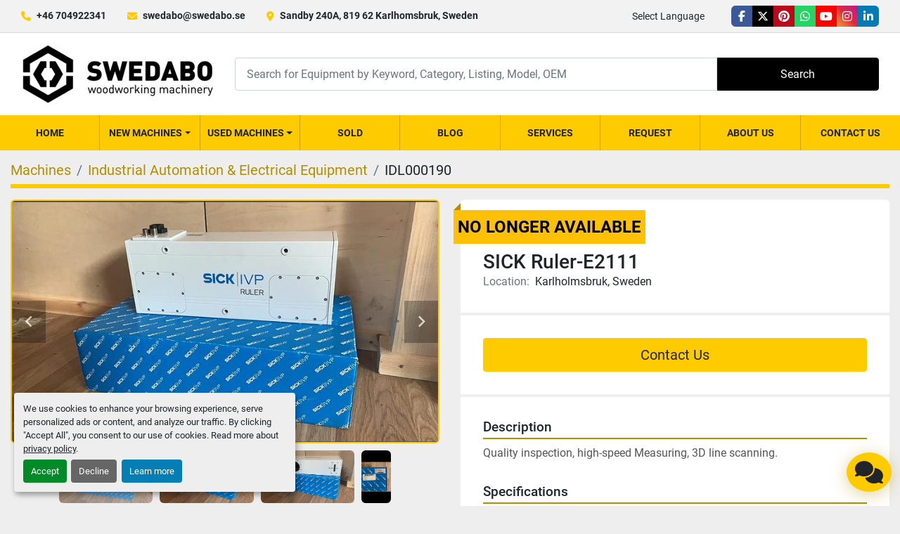

--- FILE ---
content_type: text/html; charset=utf-8
request_url: https://www.swedabo.se/listings/1080522-used-sick-ruler-e2111
body_size: 8311
content:
<!DOCTYPE html><html id="mh" lang="en"><head><title>Used SICK Ruler-E2111 for Sale in Karlholmsbruk, Sweden</title><meta content="Used SICK Ruler-E2111 for Sale in Karlholmsbruk, Sweden" property="title" /><meta content="text/html; charset=UTF-8" http-equiv="Content-Type" /><meta content="width=device-width, initial-scale=1.0" name="viewport" /><meta content="Quality inspection, high-speed Measuring, 3D line scanning. Product category: Streaming, pre-calibrated, Working distance: 415 mm ... 865 mm, Example field of view: 250 mm x 600 mm, Field of view width: 450 mm ... 820 mm, Light source: Laser, Visi..." name="description" /><meta content="wss://system.machinio.com/cable" name="cable-url" /><meta content="Quality inspection, high-speed Measuring, 3D line scanning. Product category: Streaming, pre-calibrated, Working distance: 415 mm ... 865 mm, Example field of view: 250 mm x 600 mm, Field of view width: 450 mm ... 820 mm, Light source: Laser, Visi..." property="og:description" /><meta content="Used SICK Ruler-E2111 for Sale in Karlholmsbruk, Sweden" property="og:title" /><meta content="website" property="og:type" /><meta content="summary_large_image" property="twitter:card" /><meta content="Used SICK Ruler-E2111 for Sale in Karlholmsbruk, Sweden" property="twitter:title" /><meta content="Quality inspection, high-speed Measuring, 3D line scanning. Product category: Streaming, pre-calibrated, Working distance: 415 mm ... 865 mm, Example field of view: 250 mm x 600 mm, Field of view width: 450 mm ... 820 mm, Light source: Laser, Visi..." property="twitter:description" /><meta content="https://i.machineryhost.com/db0460454f808f8fc15e39c1706d15e0/large-sick-ruler-e2111.jpg" property="twitter:image" /><link href="https://i.machineryhost.com" rel="preconnect" /><link href="https://i.system.machinio.com" rel="preconnect" /><link href="https://s3.amazonaws.com" rel="preconnect" /><link href="https://www.googletagmanager.com" rel="preconnect" /><meta content="https://i.machineryhost.com/db0460454f808f8fc15e39c1706d15e0/large-sick-ruler-e2111.jpg" property="og:image" /><meta content="noindex" name="robots" /><link rel="stylesheet" href="/styles/custom-3401108e0e14255838efdd17ccf77eee.css" media="all" /><link rel="stylesheet" href="/packs/css/918-ca3a6288.css" media="all" />
<link rel="stylesheet" href="/packs/css/application-5f9e7bfe.css" media="all" /><link href="https://www.swedabo.se/listings/1080522-used-sick-ruler-e2111" rel="canonical" /><meta content="https://www.swedabo.se/listings/1080522-used-sick-ruler-e2111" property="og:url" /><link href="https://www.swedabo.se/en/listings/1080522-used-sick-ruler-e2111" rel="alternate" hreflang="en" /><link href="https://www.swedabo.se/en/listings/1080522-used-sick-ruler-e2111" rel="alternate" hreflang="x-default" /><link href="https://www.swedabo.se/ru/listings/1080522-used-sick-ruler-e2111" rel="alternate" hreflang="ru" /><link href="https://www.swedabo.se/sv/annonser/1080522-begagnad-sick-ruler-e2111" rel="alternate" hreflang="sv" /><script data-name="analytics" type="application/javascript">var script = document.createElement('script');
script.setAttribute('src', 'https://www.googletagmanager.com/gtag/js?id=AW-10947100150');
script.setAttribute('async', true);
document.head.appendChild(script);

window.dataLayer = window.dataLayer || [];
function gtag(){dataLayer.push(arguments);}

gtag('consent', 'default', {
  ad_storage: 'denied',
  ad_user_data: 'denied',
  ad_personalization: 'denied',
  analytics_storage: 'denied',
  personalization_storage: 'denied',
  functionality_storage: 'denied',
  security_storage: 'denied',
  wait_for_update: 500
});


gtag('js', new Date());

gtag('config', 'AW-10947100150')


</script><script data-name="marketing" type="application/javascript">window.dataLayer = window.dataLayer || [];
function gtag(){dataLayer.push(arguments);}

gtag('consent', 'default', {
  ad_storage: 'denied',
  ad_user_data: 'denied',
  ad_personalization: 'denied',
  analytics_storage: 'denied',
  personalization_storage: 'denied',
  functionality_storage: 'denied',
  security_storage: 'denied',
  wait_for_update: 500
});


(function(w,d,s,l,i){w[l]=w[l]||[];w[l].push({'gtm.start':
new Date().getTime(),event:'gtm.js'});var f=d.getElementsByTagName(s)[0],
j=d.createElement(s),dl=l!='dataLayer'?'&l='+l:'';j.async=true;j.src=
'https://www.googletagmanager.com/gtm.js?id='+i+dl;f.parentNode.insertBefore(j,f);
})(window,document,'script','dataLayer','GTM-M7FMB3G');</script><!-- Event snippet for Website lead (1) conversion page -->
<script>
 if (window.gtag) {
    window.gtag('event', 'conversion', {'send_to': 'AW-10947100150/bwaCCNbj_cwDEPb7_eMo'});
  }
</script>

<meta name="google-site-verification" content="-0OTgqhGYm3SNEuw7PGzWZDNLuRJI9BX4o8F0rROfa0" />
<script id="json-ld" type="application/ld+json">{"@context":"https://schema.org/","@type":"Product","name":"SICK Ruler-E2111","description":"Quality inspection, high-speed Measuring, 3D line scanning. Product category: Streaming, pre-calibrated | Working distance: 415 mm ... 865 mm | Example field of view: 250 mm x 600 mm | Field of view width: 450 mm ... 820 mm | Light source: Laser, Visible, Red, 660 nm, ± 15 nm | Laser class: 2 (IEC 60825-1:2014, EN 60825-1:2014) | Data synchronization: Free running, encoder triggered, external triggering | Spectral range: Approx. 630 nm ... 690 nm | Maximum height range: 450 mm | Heating element: Without heating | Description: Ruler E600 - 2M laser, up to 10 k profiles/second. Gigabit Ethernet interface 1,536 px x 512 px. | Connection type: Harting Push Pull (Ethernet) M12, 8-pin male connector, A-coded (voltage supply, I/O) M12, 8-pin socket (encoder) | Connector material: M12: nickel-plated brass, Ethernet: thermoplast/anodized aluminum | Ripple: \u003c 5 Vpp | Power consumption: 7 W | Current consumption: \u003c 1 A | Enclosure rating: IP65 | Housing material: Aluminum | Housing color: Gray, varnished | Window material: Float glass, anti-reflective coated | Weight: 7 kg | Dimensions (L x W x H): 420 mm x 107 mm x 163 mm | Operating system: Windows 7, Windows XP Pro, Windows 10 | Ethernet: ✔ , UDP/IP Data transmission rate 1,000 Mbit/s | Condition of the product: New","productID":1080522,"category":"Industrial Automation \u0026 Electrical Equipment","offers":{"@type":"Offer","url":"https://www.swedabo.se/listings/1080522-used-sick-ruler-e2111","itemCondition":"https://schema.org/UsedCondition","availability":"http://schema.org/OutOfStock","seller":"SwedAbo"},"brand":{"@type":"Brand","name":"SICK"},"model":"Ruler-E2111","sku":"IDL000190","image":["https://i.machineryhost.com/db0460454f808f8fc15e39c1706d15e0/large-sick-ruler-e2111.jpg","https://i.machineryhost.com/88562d0b9252395f04b43142096acc54/large-sick-ruler-e2111.jpg","https://i.machineryhost.com/7006b9ec752878fed3a5becfe2e5f975/large-sick-ruler-e2111.jpg","https://i.machineryhost.com/ad83c3a1c573f7e397cb2c7ae01fbaf0/large-sick-ruler-e2111.jpg"]}</script><script id="json-ld" type="application/ld+json">{ "@context" : "https://schema.org", "@type" : "LocalBusiness", "name" : "SwedAbo", "address" : "Sandby 240A, 819 62 Karlhomsbruk, Sweden", "url" : "https://www.swedabo.se", "image": "https://f.machineryhost.com/d87308db40f6d58805b073adcfff27e7/logo.png", "telephone" : "+46 704922341"}</script></head><body class="body-s2075 body-xl-container"><code data-configs="{&quot;currency&quot;:&quot;eur&quot;,&quot;convert_prices&quot;:false,&quot;gdpr_compliance&quot;:true,&quot;currency_iso_code&quot;:false,&quot;show_webshop_stripe_invoice_checkout_hint&quot;:false,&quot;private_price_webshop&quot;:false,&quot;enable_listing_quantity&quot;:false,&quot;allow_offer&quot;:false,&quot;terms_of_sales_path&quot;:null,&quot;automated_locale&quot;:false,&quot;primary_language_code&quot;:&quot;en&quot;,&quot;manual_languages&quot;:[&quot;en&quot;,&quot;ru&quot;,&quot;sv&quot;],&quot;controller_name&quot;:&quot;listings&quot;,&quot;webshop_type&quot;:&quot;ecommerce&quot;,&quot;create_webshop_lead&quot;:null,&quot;display_cookies_consent&quot;:true,&quot;privacy_policy_page&quot;:&quot;/pages/privacy-policy&quot;,&quot;contact_form_attach_files_limit&quot;:10,&quot;submit_order_button_text&quot;:null,&quot;shopping_cart_header_title&quot;:null,&quot;custom_newsletter_button_title&quot;:null,&quot;restrict_lead_submission_by_buyer_location&quot;:false}"></code><div class="page-wrapper"><div class="hidden-print header-layout"><header class="site-header glint" id="site-header"><div class="site-header__top-bar site-header__content d-flex flex-column flex-lg-row justify-content-between align-items-center py-3 py-lg-2"><div class="d-flex flex-column flex-sm-row small align-items-center"><div class="site-header__contacts d-flex align-items-center"><i class="fa fa-phone mr-2"></i><div class="d-flex flex-wrap"><div class="phone no_icon site-header__contacts__item"><a class="contact-tracking phone notranslate" href="tel:+46704922341"> +46 704922341</a></div></div></div><div class="site-header__contacts align-items-center align-items-start justify-content-start d-none d-sm-flex"><i class="fa fa-envelope mr-2"></i><div class="d-flex flex-column flex-sm-row text-center"><div class="email first site-header__contacts__item no_icon"><a class="contact-tracking email notranslate text-nowrap" href="mailto:swedabo@swedabo.se"> swedabo@swedabo.se</a></div></div></div><div class="site-header__contacts align-items-center justify-content-center d-none d-xl-flex"><i class="fa fa-map-marker-alt fa-solid mr-2"></i><div class="address w-100 site-header__contacts__item no_icon"><a class="notranslate w-100" href="https://www.google.com/maps/search/Sandby 240A, 819 62 Karlhomsbruk, Sweden" target="_blank"> Sandby 240A, 819 62 Karlhomsbruk, Sweden</a></div></div></div><div class="d-flex flex-column flex-md-row align-items-center mt-3 mt-lg-0"><div class="site-header__languages-widget hidden-print mb-2 mb-md-0" id="site-header-languages-widget"><div class="google-translate"><div class="dropdown google-translate-dropdown"><a aria-expanded="false" aria-haspopup="true" class="dropdown-toggle btn btn-sm btn-light" data-toggle="dropdown" href="#" id="google_translate_dropdown">Select Language</a><div aria-labelledby="google_translate_dropdown" class="dropdown-menu google-translate__dropdown-menu"><a class="dropdown-item" data-lang="en" href="#"><img alt="en-GB" src="/packs/static/node_modules/svg-country-flags/svg/gb-880efdae8333a77ffdf9.svg" /> <span class="notranslate">English</span></a><a class="dropdown-item" data-lang="ru" href="#"><img alt="ru" src="/packs/static/node_modules/svg-country-flags/svg/ru-f6bf75dc753a7e2944a7.svg" /> <span class="notranslate">Russian</span></a><a class="dropdown-item" data-lang="lv" href="#"><img alt="lv" src="/packs/static/node_modules/svg-country-flags/svg/lv-6f6eaa7b24c0a8bb5714.svg" /> <span class="notranslate">Latvian</span></a><a class="dropdown-item" data-lang="sv" href="#"><img alt="sv" src="/packs/static/node_modules/svg-country-flags/svg/se-f9da2d5ff8845a1e848f.svg" /> <span class="notranslate">Swedish</span></a><a class="dropdown-item" data-lang="de" href="#"><img alt="de" src="/packs/static/node_modules/svg-country-flags/svg/de-cfbb0cf09f502653fe85.svg" /> <span class="notranslate">Deutsch</span></a><a class="dropdown-item" data-lang="fr" href="#"><img alt="fr" src="/packs/static/node_modules/svg-country-flags/svg/fr-8bbb4186383e665cc3ee.svg" /> <span class="notranslate">Français</span></a><a class="dropdown-item" data-lang="es" href="#"><img alt="es" src="/packs/static/node_modules/svg-country-flags/svg/es-628f10fe057a86d47f75.svg" /> <span class="notranslate">Español</span></a><a class="dropdown-item" data-lang="it" href="#"><img alt="it" src="/packs/static/node_modules/svg-country-flags/svg/it-58e75cebaf765e503d29.svg" /> <span class="notranslate">Italiano</span></a><a class="dropdown-item" data-lang="pt" href="#"><img alt="pt" src="/packs/static/node_modules/svg-country-flags/svg/pt-8de166591d0cbb7c3433.svg" /> <span class="notranslate">Portuguese</span></a><a class="dropdown-item" data-lang="cs" href="#"><img alt="cs" src="/packs/static/node_modules/svg-country-flags/svg/cz-4920f11288fe2e5698bf.svg" /> <span class="notranslate">Czech</span></a><a class="dropdown-item" data-lang="uk" href="#"><img alt="uk" src="/packs/static/node_modules/svg-country-flags/svg/ua-f9cbc20b1a8b52e25c92.svg" /> <span class="notranslate">Ukrainian</span></a></div></div></div></div><div class="external-links d-flex"><a aria-label="facebook" class="social-link notranslate facebook external-links__item d-inline-flex align-items-center justify-content-center" href="https://www.facebook.com/swedaboab/" rel="noopener" target="_blank"><i class="fa-facebook-f fa-brands"></i><span class="sr-only">facebook</span></a><a aria-label="twitter" class="social-link notranslate twitter external-links__item d-inline-flex align-items-center justify-content-center" href="https://twitter.com/Swedaboab" rel="noopener" target="_blank"><i class="fa-x-twitter fa-brands"></i><span class="sr-only">twitter</span></a><a aria-label="pinterest" class="social-link notranslate pinterest external-links__item d-inline-flex align-items-center justify-content-center" href="https://www.pinterest.se/swedaboab/" rel="noopener" target="_blank"><i class="fa-pinterest fa-brands"></i><span class="sr-only">pinterest</span></a><a aria-label="whatsapp" class="social-link notranslate whatsapp external-links__item d-inline-flex align-items-center justify-content-center" href="https://wa.me/+46704922341" rel="noopener" target="_blank"><i class="fa-whatsapp fa-brands"></i><span class="sr-only">whatsapp</span></a><a aria-label="youtube" class="social-link notranslate youtube external-links__item d-inline-flex align-items-center justify-content-center" href="https://www.youtube.com/channel/UCsB2tmAyYXEFT3a9FxYUQEw?view_as=subscriber" rel="noopener" target="_blank"><i class="fa-youtube fa-brands"></i><span class="sr-only">youtube</span></a><a aria-label="instagram" class="social-link notranslate instagram external-links__item d-inline-flex align-items-center justify-content-center" href="https://instagram.com/swedaboab" rel="noopener" target="_blank"><i class="fa-instagram fa-brands"></i><span class="sr-only">instagram</span></a><a aria-label="linkedin" class="social-link notranslate linkedin external-links__item d-inline-flex align-items-center justify-content-center" href="https://www.linkedin.com/company/swedabo-ab/" rel="noopener" target="_blank"><i class="fa-linkedin-in fa-brands"></i><span class="sr-only">linkedin</span></a></div></div></div><div class="site-header__main-bar site-header__content d-flex flex-column flex-lg-row align-items-center justify-content-between pt-3 pb-3"><div class="site-header__logo mr-lg-4 mb-3 mb-lg-0 "><a class="" href="/"><img class="" alt="SwedAbo" src="https://f.machineryhost.com/d87308db40f6d58805b073adcfff27e7/logo.png" /></a></div><form action="/listings" class="d-flex notranslate site-header__search-bar" id="site-header-search-bar" method="get"><input aria-label="Search" autocomplete="off" class="site-header__search-bar__input ui-autocomplete-input form-control" data-role="searchbar" name="q" placeholder="Search for Equipment by Keyword, Category, Listing, Model, OEM" type="search" /><button class="text-nowrap site-header__search-bar__submit" id="btn__search" title="submit" type="submit">Search</button></form></div><div class="site-header__menu-bar d-flex justify-content-center bg-primary sticky-nav"><nav class="primary-nav"><ul class="primary-nav__navbar"><li class="primary-nav__item home"><a class="primary-nav__link" href="/">Home</a></li><li class="primary-nav__item"><div class="dropdown primary-nav__dropdown"><div aria-expanded="false" aria-haspopup="true" class="primary-nav__link dropdown-toggle" id="newDropdownMenuButton" role="button"><a href="/new">New Machines</a></div><div aria-labelledby="newDropdownMenuButton" class="dropdown-menu primary-nav__dropdown-menu m-0"><div class="overflow-auto" style="max-height: 600px;"><div class="d-flex"><div class="primary-nav__link-block"><a class="dropdown-item" href="/new/new-machines">New machines</a><hr /><a class="dropdown-item view-all" href="/new">View All</a></div></div></div></div></div></li><li class="primary-nav__item"><div class="dropdown primary-nav__dropdown"><div aria-expanded="false" aria-haspopup="true" class="primary-nav__link dropdown-toggle" id="usedDropdownMenuButton" role="button"><a href="/used">Used Machines</a></div><div aria-labelledby="usedDropdownMenuButton" class="dropdown-menu primary-nav__dropdown-menu m-0"><div class="overflow-auto" style="max-height: 600px;"><div class="d-flex"><div class="primary-nav__link-block"><a class="dropdown-item" href="/used/burner">Burner</a><a class="dropdown-item" href="/used/chippers-and-shredders">Chippers and shredders</a><a class="dropdown-item" href="/used/conveying-machinery">Conveying Machinery</a><a class="dropdown-item" href="/used/debarkers-and-reducers">Debarkers and Reducers</a><a class="dropdown-item" href="/used/electric-motor">Electric motor</a><a class="dropdown-item" href="/used/industrial-automation-electrical-equipment">Industrial Automation &amp; Electrical Equipment</a><a class="dropdown-item" href="/used/lifting-tables">Lifting Tables</a><a class="dropdown-item" href="/used/log-scanning-system">Log Scanning System</a><a class="dropdown-item" href="/used/log-sorting-lines">Log sorting lines</a><a class="dropdown-item" href="/used/other">Other</a><a class="dropdown-item" href="/used/other-woodworking-machinery">Other Woodworking Machinery</a><a class="dropdown-item" href="/used/pellet-production-equipment">Pellet production equipment</a><hr /><a class="dropdown-item view-all" href="/used">View All</a></div></div></div></div></div></li><li class="primary-nav__item"><a class="primary-nav__link" href="/sold">Sold</a></li><li class="primary-nav__item"><a class="primary-nav__link" href="/blog">Blog</a></li><li class="primary-nav__item"><a class="primary-nav__link" href="/pages/services">Services</a></li><li class="primary-nav__item"><a class="primary-nav__link" href="/pages/request">Request</a></li><li class="primary-nav__item"><a class="primary-nav__link" href="/pages/about-us">About Us</a></li><li class="primary-nav__item"><a class="primary-nav__link" href="/pages/contact-us">Contact Us</a></li></ul></nav><div class="hamburger-wrapper d-flex d-lg-none align-items-center" data-role="hamburger-menu"><button aria-label="Menu" class="hamburger hamburger--spin d-flex align-items-center" type="button"><div class="hamburger-box"><div class="hamburger-inner"></div></div></button><h5 class="ml-2 mb-0">Menu</h5></div></div></header></div><div class="page-layout" id="page-layout"><div class="page-inner" id="page-inner"><div class="listing-show default" data-listing-id="1080522" role="main"><div class="container"><div class="index-header__outer row mt-2"><div class="index-header col-12"><div class="index-header__inner"><nav aria-label="breadcrumb" class="py-2"><ol class="breadcrumb" itemscope="" itemtype="http://schema.org/BreadcrumbList"><li class="breadcrumb-item" itemid="/en/categories" itemprop="itemListElement" itemscope="" itemtype="http://schema.org/ListItem"><meta content="1" itemprop="position" /><a itemprop="item" itemtype="http://schema.org/Thing" itemid="/en/categories" itemscope="itemscope" aria-label="Machines" href="/en/categories"><span itemprop="name">Machines</span></a></li><li class="breadcrumb-item" itemid="/industrial-automation-electrical-equipment" itemprop="itemListElement" itemscope="" itemtype="http://schema.org/ListItem"><meta content="2" itemprop="position" /><a itemprop="item" itemtype="http://schema.org/Thing" itemid="/industrial-automation-electrical-equipment" itemscope="itemscope" aria-label="Industrial Automation &amp; Electrical Equipment" href="/industrial-automation-electrical-equipment"><span itemprop="name">Industrial Automation &amp; Electrical Equipment</span></a></li><li class="breadcrumb-item active" itemid="/listings/1080522-used-sick-ruler-e2111" itemprop="itemListElement" itemscope="" itemtype="http://schema.org/ListItem"><meta content="3" itemprop="position" /><meta content="/listings/1080522-used-sick-ruler-e2111" itemid="/listings/1080522-used-sick-ruler-e2111" itemprop="item" itemscope="" itemtype="http://schema.org/Thing" /><span content="SICK Ruler-E2111" itemprop="name">IDL000190</span></li></ol></nav></div></div></div><div class="pb-5"><div class="row"><div class="col-sm-12 col-lg-6"><div class="d-md-none bg-white rounded-top p-4 mb-3"><h3 class="show-info__title default-listing-title m-0"><span class="notranslate">SICK Ruler-E2111</span></h3></div><div class="sticky-gallery"><div class="gallery w-100" id="gallery"><div class="gallery__item overflow-hidden gallery__item--16-9 object-fit--auto"><div class="gallery__nav gallery__nav--prev loop"><i class="fa-sharp fa-solid fa-angle-left"></i></div><div class="gallery__nav gallery__nav--next"><i class="fa-sharp fa-solid fa-angle-right"></i></div><img alt="SICK Ruler-E2111" data-index="-1" class="gallery-image" data-image-index="-1" fetchpriority="high" itemprop="image" src="https://i.machineryhost.com/db0460454f808f8fc15e39c1706d15e0/large-sick-ruler-e2111.jpg" /></div><ul class="gallery__thumbnail-container list-unstyled d-none d-md-flex"><li class="gallery__thumbnail current position-relative d-flex align-items-center justify-content-center" data-index="-1" data-muted="" data-type="img"><img alt="SICK Ruler-E2111" src="https://i.machineryhost.com/db0460454f808f8fc15e39c1706d15e0/large-sick-ruler-e2111.jpg" /></li><li class="gallery__thumbnail" data-index="0" data-src="https://i.machineryhost.com/88562d0b9252395f04b43142096acc54/large-sick-ruler-e2111.jpg" data-type="img"><img alt="SICK Ruler-E2111" class="gallery-image lazy" data-image-index="0" data-src="https://i.machineryhost.com/88562d0b9252395f04b43142096acc54/large-sick-ruler-e2111.jpg" itemprop="image" src="/packs/static/listings/images/loader-9a117e7790fe3298f22b.gif" /></li><li class="gallery__thumbnail" data-index="1" data-src="https://i.machineryhost.com/7006b9ec752878fed3a5becfe2e5f975/large-sick-ruler-e2111.jpg" data-type="img"><img alt="SICK Ruler-E2111" class="gallery-image lazy" data-image-index="1" data-src="https://i.machineryhost.com/7006b9ec752878fed3a5becfe2e5f975/large-sick-ruler-e2111.jpg" itemprop="image" src="/packs/static/listings/images/loader-9a117e7790fe3298f22b.gif" /></li><li class="gallery__thumbnail" data-index="2" data-src="https://i.machineryhost.com/ad83c3a1c573f7e397cb2c7ae01fbaf0/large-sick-ruler-e2111.jpg" data-type="img"><img alt="SICK Ruler-E2111" class="gallery-image lazy" data-image-index="2" data-src="https://i.machineryhost.com/ad83c3a1c573f7e397cb2c7ae01fbaf0/large-sick-ruler-e2111.jpg" itemprop="image" src="/packs/static/listings/images/loader-9a117e7790fe3298f22b.gif" /></li></ul></div><div class="utility-button__wrapper utility-button__wrapper--show d-print-none"><button aria-label="Share via Email" class="btn email-button" data-email-lang="en" data-listing-id="1080522" id="js-email"><i aria-hidden="true" class="fa-sharp fa-solid fa-envelope"></i><span class="ml-2">Share via Email</span></button><button aria-label="Print Listing" class="btn print-button" data-role="js-print"><i class="fa-sharp fa-solid fa-print"></i><span class="ml-2">Print Listing</span></button><div class="btn-group share-group"><button aria-label="Share" class="btn share-button" data-title="SICK Ruler-E2111" data-url="https://www.swedabo.se/listings/1080522-used-sick-ruler-e2111" id="listing-social-share-button"><i aria-hidden="true" class="fa-sharp fa-solid fa-share-nodes"></i><span class="ml-2">Share</span></button></div></div></div></div><div class="col-12 col-lg-6"><div class="show-info position-relative has-badge"><div class="show-info__header d-flex flex-column gap-16"><div class="sold-badge">No longer available</div><h1 class="show-info__title default-listing-title d-none d-md-block mb-0"><span class="notranslate">SICK Ruler-E2111</span></h1><div class="d-flex justify-content-between"><div class="d-flex flex-column"></div></div><p class="show-info__location mb-2"><span class="text-muted mr-2">Location:</span>Karlholmsbruk, Sweden</p></div><div class="show-info__contact-details"><button class="contact-seller-button js-contact-btn btn btn-lg btn-block btn-primary hidden-print" data-listing-id="1080522" data-role="wanted_listing">Contact Us</button></div><div class="show-info__description"><h3 class="show-info__section-heading">Description</h3><div class="show-info__section-text ql-editor p-0 overflow-hidden"><p>Quality inspection, high-speed&nbsp;Measuring, 3D line scanning. </p></div><div class="show-info__description-toggle__wrapper hidden-print"><a class="show-info__description-toggle description-toggle btn px-0" href="#" id="description-toggle">Show All</a></div></div><div class="show-info__specifications text-xs"><h3 class="show-info__section-heading d-flex justify-content-between align-items-end">Specifications</h3><table class="w-100 table-xs-fixed"><tbody><tr><td>Manufacturer</td><td class="text-xs-ellipsis notranslate">SICK</td></tr><tr><td>Model</td><td class="text-xs-ellipsis notranslate">Ruler-E2111</td></tr><tr><td>Condition</td><td class="text-xs-ellipsis"><link itemprop="itemCondition" href="http://schema.org/UsedCondition" />Used</td></tr><tr><td>Stock Number</td><td class="text-xs-ellipsis notranslate">IDL000190</td></tr><tr><td>Product category</td><td class="text-break">Streaming, pre-calibrated</td></tr><tr><td>Working distance</td><td class="text-break">415 mm ... 865 mm</td></tr><tr><td>Example field of view</td><td class="text-break">250 mm x 600 mm</td></tr><tr><td>Field of view width</td><td class="text-break">450 mm ... 820 mm</td></tr><tr><td>Light source</td><td class="text-break">Laser, Visible, Red, 660 nm, ± 15 nm</td></tr><tr><td>Laser class</td><td class="text-break">2 (IEC 60825-1:2014, EN 60825-1:2014)</td></tr><tr><td>Data synchronization</td><td class="text-break">Free running, encoder triggered, external triggering</td></tr><tr><td>Spectral range</td><td class="text-break">Approx. 630 nm ... 690 nm</td></tr><tr><td>Maximum height range</td><td class="text-break">450 mm</td></tr><tr><td>Heating element</td><td class="text-break">Without heating</td></tr><tr><td>Description</td><td class="text-break">Ruler E600 - 2M laser, up to 10 k profiles/second. Gigabit Ethernet interface 1,536 px x 512 px.</td></tr><tr><td>Connection type</td><td class="text-break">Harting Push Pull (Ethernet)  M12, 8-pin male connector, A-coded (voltage supply, I/O)  M12, 8-pin socket (encoder)</td></tr><tr><td>Connector material</td><td class="text-break">M12: nickel-plated brass, Ethernet: thermoplast/anodized aluminum</td></tr><tr><td>Ripple</td><td class="text-break">&lt; 5 Vpp</td></tr><tr><td>Power consumption</td><td class="text-break">7 W</td></tr><tr><td>Current consumption</td><td class="text-break">&lt; 1 A</td></tr><tr><td>Enclosure rating</td><td class="text-break">IP65</td></tr><tr><td>Housing material</td><td class="text-break">Aluminum</td></tr><tr><td>Housing color</td><td class="text-break">Gray, varnished</td></tr><tr><td>Window material</td><td class="text-break">Float glass, anti-reflective coated</td></tr><tr><td>Weight</td><td class="text-break">7 kg</td></tr><tr><td>Dimensions (L x W x H)</td><td class="text-break">420 mm x 107 mm x 163 mm</td></tr><tr><td>Operating system</td><td class="text-break">Windows 7, Windows XP Pro, Windows 10</td></tr><tr><td>Ethernet</td><td class="text-break">✔ , UDP/IP Data transmission rate	1,000 Mbit/s</td></tr><tr><td>Condition of the product</td><td class="text-break">New</td></tr></tbody></table></div></div></div></div><div class="mt-5" id="js-similar-listings"></div></div></div></div></div><footer class="site-footer win" id="site-footer"><div class="container"><div class="row"><div class="col-12 col-md-6 col-lg-3 d-flex flex-column mb-4"><h5 class="text-capitalize mb-3 mb-md-4">Visit us</h5><div class="address pr-md-4 no_icon"><a class="notranslate w-100" href="https://www.google.com/maps/search/Sandby 240A, 819 62 Karlhomsbruk, Sweden" target="_blank"> Sandby 240A, 819 62 Karlhomsbruk, Sweden</a></div></div><div class="col-12 col-md-6 col-lg-3 d-flex flex-column mb-4"><h5 class="text-capitalize mb-3 mb-md-4">Contact Us</h5><div class="site-footer__contacts"><div class="site-footer__contacts__item d-flex align-items-center"><span class="contact-text"><i class="fa fa-whatsapp fa-brands"></i></span><a aria-label="whatsapp" class="contact-tracking notranslate" href="https://wa.me/+46704922341" target="_blank">+46704922341</a></div><div class="site-footer__contacts__item d-flex align-items-center"><span class="contact-text notranslate">E:</span><a class="contact-tracking email notranslate" href="mailto:swedabo@swedabo.se"> swedabo@swedabo.se</a></div></div></div><div class="col-12 col-md-6 col-lg-3 d-flex flex-column mb-4"><h5 class="text-capitalize mb-3 mb-md-4">About us</h5><ul class="footer-nav nav d-flex flex-column"><li class="footer-nav__item"><a class="footer-nav__link active" href="/listings">Machines</a></li><li class="footer-nav__item"><a class="footer-nav__link" href="/sold">Sold</a></li><li class="footer-nav__item"><a class="footer-nav__link active" href="/blog">Blog</a></li><li class="footer-nav__item"><a class="footer-nav__link active" href="/pages/services">Services</a></li><li class="footer-nav__item"><a class="footer-nav__link active" href="/pages/request">Request</a></li><li class="footer-nav__item"><a class="footer-nav__link active" href="/pages/about-us">About Us</a></li><li class="footer-nav__item"><a class="footer-nav__link active" href="/pages/contact-us">Contact Us</a></li><li class="footer-nav__item"><a class="footer-nav__link active" href="/pages/privacy-policy">Privacy Policy</a></li></ul></div><div class="col-12 col-md-6 col-lg-3 d-flex flex-column mb-4"><h5 class="text-capitalize mb-3 mb-md-4">Follow us</h5><div class="site-footer__external-links d-flex flex-wrap mb-4"><a aria-label="facebook" class="social-link notranslate" href="https://www.facebook.com/swedaboab/" rel="noopener" target="_blank"><i class="fa-facebook-f fa-brands"></i><span class="sr-only">facebook</span></a><a aria-label="twitter" class="social-link notranslate" href="https://twitter.com/Swedaboab" rel="noopener" target="_blank"><i class="fa-x-twitter fa-brands"></i><span class="sr-only">twitter</span></a><a aria-label="pinterest" class="social-link notranslate" href="https://www.pinterest.se/swedaboab/" rel="noopener" target="_blank"><i class="fa-pinterest fa-brands"></i><span class="sr-only">pinterest</span></a><a aria-label="whatsapp" class="social-link notranslate" href="https://wa.me/+46704922341" rel="noopener" target="_blank"><i class="fa-whatsapp fa-brands"></i><span class="sr-only">whatsapp</span></a><a aria-label="youtube" class="social-link notranslate" href="https://www.youtube.com/channel/UCsB2tmAyYXEFT3a9FxYUQEw?view_as=subscriber" rel="noopener" target="_blank"><i class="fa-youtube fa-brands"></i><span class="sr-only">youtube</span></a><a aria-label="instagram" class="social-link notranslate" href="https://instagram.com/swedaboab" rel="noopener" target="_blank"><i class="fa-instagram fa-brands"></i><span class="sr-only">instagram</span></a><a aria-label="linkedin" class="social-link notranslate" href="https://www.linkedin.com/company/swedabo-ab/" rel="noopener" target="_blank"><i class="fa-linkedin-in fa-brands"></i><span class="sr-only">linkedin</span></a></div><div class="site-footer__logo mb-4 "><a class="" aria-label="SwedAbo" href="/"><img alt="SwedAbo" class="lazy" data-src="https://f.machineryhost.com/7e6ce476e14ab7a363fbe110ab22d4df/footer_logo.png" /></a></div><div class="cookies my-1"><a class="consent-modal-button" href="#">Manage Cookies</a></div></div></div></div></footer><div class="fixed_container d-print-none"><div class="live-chat-icon" data-automated-chat-response="" data-chat-analytics="disabled" data-chat-contact-form="" id="live-chat-icon"><div class="floating-btn"><div class="fa fa-comments"></div><span class="invisible floating-btn--background"><div class="floating-btn--indicator text-center"></div></span></div></div></div></div></div><script>
//<![CDATA[
var _rollbarConfig = {
  accessToken: "aec4e181ec6a45498ca430cb2d1dcff8",
  captureUncaught: true,
  captureUnhandledRejections: true,
  ignoredMessages: [
    '(.*)QuotaExceededError:(.*)',
    '(.*)DOM Exception 22:(.*)',
    'QuotaExceededError(.*)',
    'DOM Exception 22(.*)',
    'DOM Exception 22: QuotaExceededError: An attempt was made to add something to storage that exceeded the quota.',
    'The quota has been exceeded.',
    'Object Not Found Matching Id',
    'Script error.',
    '(.*)[lgst]\\.a\\.init is not a function\\.(.*)',
    "SyntaxError: Unexpected keyword 'this'",
    "Cannot read properties of null \\(reading .style.\\)",
    "null is not an object \\(evaluating .a\\.style.\\)",
    "Can't find variable: gmo",
    "scrollReadRandom",
    "replaceChildren is not a function",
    "Cannot read properties of undefined \\(reading .value.\\)"
  ],
  payload: {
    environment: "production"
  }
};
//]]>
</script><script src="/packs/js/runtime-4e83ecbc66661d7bb1f5.js" defer="defer"></script>
<script src="/packs/js/692-1ab0e0c46d8705502bce.js" defer="defer"></script>
<script src="/packs/js/706-cee65121c381e619848d.js" defer="defer"></script>
<script src="/packs/js/635-0afd58c9e729fe544641.js" defer="defer"></script>
<script src="/packs/js/918-9a6f14d0cc992d20f83e.js" defer="defer"></script>
<script src="/packs/js/236-7fa987d4f1b56984a996.js" defer="defer"></script>
<script src="/packs/js/application-673afaabc29bd278b405.js" defer="defer"></script>
<script src="/packs/js/624-94c5ec60afc06453862e.js" defer="defer"></script>
<script src="/packs/js/rollbar-1c051f26f9e7b1752fca.js" defer="defer"></script>
<script src="/packs/js/528-7b8c29e36f679da2e684.js" defer="defer"></script>
<script src="/packs/js/cookies_consent-5e05f4df80b8df00f7e6.js" defer="defer"></script>
<script src="/packs/js/368-8e0a32fe4c52b049fb40.js" defer="defer"></script>
<script src="/packs/js/language_widget-58659b39e43d76f18ca7.js" defer="defer"></script>
<script src="/packs/js/764-c077c878bdeb25835260.js" defer="defer"></script>
<script src="/packs/js/841-90387483698fdd9030e6.js" defer="defer"></script>
<script src="/packs/js/gallery-fa2cce6480da9465cc71.js" defer="defer"></script>
<script src="/packs/js/203-9426842378aeff99f16e.js" defer="defer"></script>
<script src="/packs/js/live_chat-6b6bcf244ac83aba4338.js" defer="defer"></script>
<script src="/packs/js/sticky_header-60e519ca963dffe0bd64.js" defer="defer"></script>
<script src="/packs/js/owl_carousel-dca796c866e00378e552.js" defer="defer"></script>
<script src="/packs/js/listing_share_buttons-8980a6f12c2290c1e620.js" defer="defer"></script><script type="text/javascript" src=https://secure.smart-cloud-intelligence.com/js/269549.js ></script> <noscript><img alt="" src=https://secure.smart-cloud-intelligence.com/269549.png style="display:none;" /></noscript><script crossorigin="anonymous" src="https://kit.fontawesome.com/722e3adc3e.js"></script><script src="https://cdnjs.cloudflare.com/polyfill/v3/polyfill.min.js?version=4.8.0&amp;features=Element.prototype.replaceChildren"></script></body></html>

--- FILE ---
content_type: text/css; charset=utf-8
request_url: https://www.swedabo.se/styles/custom-3401108e0e14255838efdd17ccf77eee.css
body_size: 37793
content:
:root{--blue: #007bff;--indigo: #6610f2;--purple: #6f42c1;--pink: #e83e8c;--red: #dc3545;--orange: #fd7e14;--yellow: #ffc107;--green: #28a745;--teal: #20c997;--cyan: #17a2b8;--white: #fff;--gray: #6c757d;--gray-dark: #343a40;--primary: #FECB00;--secondary: #000;--success: #28a745;--info: #17a2b8;--warning: #ffc107;--danger: #dc3545;--light: #f8f9fa;--dark: #343a40;--breakpoint-xs: 0;--breakpoint-sm: 576px;--breakpoint-md: 768px;--breakpoint-lg: 992px;--breakpoint-xl: 1200px;--breakpoint-xxl: 1400px;--breakpoint-xxxl: 1850px;--font-family-sans-serif: -apple-system, BlinkMacSystemFont, "Segoe UI", Roboto, "Helvetica Neue", Arial, "Noto Sans", "Liberation Sans", sans-serif, "Apple Color Emoji", "Segoe UI Emoji", "Segoe UI Symbol", "Noto Color Emoji";--font-family-monospace: SFMono-Regular, Menlo, Monaco, Consolas, "Liberation Mono", "Courier New", monospace}*,*::before,*::after{box-sizing:border-box}html{font-family:sans-serif;line-height:1.15;-webkit-text-size-adjust:100%;-webkit-tap-highlight-color:rgba(0,0,0,0)}article,aside,figcaption,figure,footer,header,hgroup,main,nav,section{display:block}body{margin:0;font-family:Roboto,sans-serif;font-size:1rem;font-weight:400;line-height:1.5;color:#212529;text-align:left;background-color:#fff}[tabindex="-1"]:focus:not(:focus-visible){outline:0 !important}hr{box-sizing:content-box;height:0;overflow:visible}h1,h2,h3,h4,h5,h6{margin-top:0;margin-bottom:.5rem}p{margin-top:0;margin-bottom:1rem}abbr[title],abbr[data-original-title]{text-decoration:underline;text-decoration:underline dotted;cursor:help;border-bottom:0;text-decoration-skip-ink:none}address{margin-bottom:1rem;font-style:normal;line-height:inherit}ol,ul,dl{margin-top:0;margin-bottom:1rem}ol ol,ul ul,ol ul,ul ol{margin-bottom:0}dt{font-weight:700}dd{margin-bottom:.5rem;margin-left:0}blockquote{margin:0 0 1rem}b,strong{font-weight:bolder}small{font-size:80%}sub,sup{position:relative;font-size:75%;line-height:0;vertical-align:baseline}sub{bottom:-.25em}sup{top:-.5em}a{color:#FECB00;text-decoration:none;background-color:transparent}a:hover{color:#b28e00;text-decoration:underline}a:not([href]):not([class]){color:inherit;text-decoration:none}a:not([href]):not([class]):hover{color:inherit;text-decoration:none}pre,code,kbd,samp{font-family:SFMono-Regular,Menlo,Monaco,Consolas,"Liberation Mono","Courier New",monospace;font-size:1em}pre{margin-top:0;margin-bottom:1rem;overflow:auto;-ms-overflow-style:scrollbar}figure{margin:0 0 1rem}img{vertical-align:middle;border-style:none}svg{overflow:hidden;vertical-align:middle}table{border-collapse:collapse}caption{padding-top:.75rem;padding-bottom:.75rem;color:#6c757d;text-align:left;caption-side:bottom}th{text-align:inherit;text-align:-webkit-match-parent}label{display:inline-block;margin-bottom:.5rem}button{border-radius:0}button:focus:not(:focus-visible){outline:0}input,button,select,optgroup,textarea{margin:0;font-family:inherit;font-size:inherit;line-height:inherit}button,input{overflow:visible}button,select{text-transform:none}[role="button"]{cursor:pointer}select{word-wrap:normal}button,[type="button"],[type="reset"],[type="submit"]{-webkit-appearance:button}button:not(:disabled),[type="button"]:not(:disabled),[type="reset"]:not(:disabled),[type="submit"]:not(:disabled){cursor:pointer}button::-moz-focus-inner,[type="button"]::-moz-focus-inner,[type="reset"]::-moz-focus-inner,[type="submit"]::-moz-focus-inner{padding:0;border-style:none}input[type="radio"],input[type="checkbox"]{box-sizing:border-box;padding:0}textarea{overflow:auto;resize:vertical}fieldset{min-width:0;padding:0;margin:0;border:0}legend{display:block;width:100%;max-width:100%;padding:0;margin-bottom:.5rem;font-size:1.5rem;line-height:inherit;color:inherit;white-space:normal}progress{vertical-align:baseline}[type="number"]::-webkit-inner-spin-button,[type="number"]::-webkit-outer-spin-button{height:auto}[type="search"]{outline-offset:-2px;-webkit-appearance:none}[type="search"]::-webkit-search-decoration{-webkit-appearance:none}::-webkit-file-upload-button{font:inherit;-webkit-appearance:button}output{display:inline-block}summary{display:list-item;cursor:pointer}template{display:none}[hidden]{display:none !important}h1,h2,h3,h4,h5,h6,.h1,.h2,.h3,.h4,.h5,.h6{margin-bottom:.5rem;font-weight:500;line-height:1.2;color:#212529}h1,.h1{font-size:2.5rem}h2,.h2{font-size:2rem}h3,.h3{font-size:1.75rem}h4,.h4{font-size:1.5rem}h5,.h5{font-size:1.25rem}h6,.h6{font-size:1rem}.lead{font-size:1.25rem;font-weight:300}.display-1{font-size:6rem;font-weight:300;line-height:1.2}.display-2{font-size:5.5rem;font-weight:300;line-height:1.2}.display-3{font-size:4.5rem;font-weight:300;line-height:1.2}.display-4{font-size:3.5rem;font-weight:300;line-height:1.2}hr{margin-top:1rem;margin-bottom:1rem;border:0;border-top:1px solid rgba(0,0,0,0.1)}small,.small{font-size:.875em;font-weight:400}mark,.mark{padding:.2em;background-color:#fcf8e3}.list-unstyled{padding-left:0;list-style:none}.list-inline{padding-left:0;list-style:none}.list-inline-item{display:inline-block}.list-inline-item:not(:last-child){margin-right:.5rem}.initialism{font-size:90%;text-transform:uppercase}.blockquote{margin-bottom:1rem;font-size:1.25rem}.blockquote-footer{display:block;font-size:.875em;color:#6c757d}.blockquote-footer::before{content:"\2014\00A0"}.img-fluid{max-width:100%;height:auto}.img-thumbnail{padding:.25rem;background-color:#fff;border:1px solid #dee2e6;border-radius:6px;max-width:100%;height:auto}.figure{display:inline-block}.figure-img{margin-bottom:.5rem;line-height:1}.figure-caption{font-size:90%;color:#6c757d}.container,.container-fluid,.container-xxxl,.container-xxl,.container-xl,.container-lg,.container-md,.container-sm{width:100%;padding-right:15px;padding-left:15px;margin-right:auto;margin-left:auto}@media (min-width: 576px){.container-sm,.container{max-width:540px}}@media (min-width: 768px){.container-md,.container-sm,.container{max-width:720px}}@media (min-width: 992px){.container-lg,.container-md,.container-sm,.container{max-width:960px}}@media (min-width: 1200px){.container-xl,.container-lg,.container-md,.container-sm,.container{max-width:1140px}}@media (min-width: 1400px){.container-xxl,.container-xl,.container-lg,.container-md,.container-sm,.container{max-width:1380px}}@media (min-width: 1850px){.container-xxxl,.container-xxl,.container-xl,.container-lg,.container-md,.container-sm,.container{max-width:1600px}}.row,.index-controls{display:flex;flex-wrap:wrap;margin-right:-15px;margin-left:-15px}.no-gutters{margin-right:0;margin-left:0}.no-gutters>.col,.no-gutters>[class*="col-"]{padding-right:0;padding-left:0}.col-xxxl,.col-xxxl-auto,.col-xxxl-12,.col-xxxl-11,.col-xxxl-10,.col-xxxl-9,.col-xxxl-8,.col-xxxl-7,.col-xxxl-6,.col-xxxl-5,.col-xxxl-4,.col-xxxl-3,.col-xxxl-2,.col-xxxl-1,.col-xxl,.col-xxl-auto,.col-xxl-12,.col-xxl-11,.col-xxl-10,.col-xxl-9,.col-xxl-8,.col-xxl-7,.col-xxl-6,.col-xxl-5,.col-xxl-4,.col-xxl-3,.col-xxl-2,.col-xxl-1,.col-xl,.col-xl-auto,.col-xl-12,.col-xl-11,.col-xl-10,.col-xl-9,.col-xl-8,.col-xl-7,.col-xl-6,.col-xl-5,.col-xl-4,.col-xl-3,.listings-grid[data-grids-amount='4'] .listing__wrapper,.col-xl-2,.col-xl-1,.col-lg,.col-lg-auto,.col-lg-12,.col-lg-11,.col-lg-10,.col-lg-9,.col-lg-8,.col-lg-7,.col-lg-6,.listings-grid[data-grids-amount='2'] .listing__wrapper,.col-lg-5,.col-lg-4,.listings-grid[data-grids-amount='3'] .listing__wrapper,.listings-grid[data-grids-amount='4'] .listing__wrapper,.col-lg-3,.listings-grid[data-grids-amount='5'] .listing__wrapper,.col-lg-2,.col-lg-1,.col-md,.col-md-auto,.col-md-12,.col-md-11,.col-md-10,.col-md-9,.col-md-8,.col-md-7,.col-md-6,.listings-grid[data-grids-amount='2'] .listing__wrapper,.listings-grid[data-grids-amount='3'] .listing__wrapper,.listings-grid[data-grids-amount='4'] .listing__wrapper,.col-md-5,.col-md-4,.listings-grid[data-grids-amount='5'] .listing__wrapper,.col-md-3,.col-md-2,.col-md-1,.col-sm,.col-sm-auto,.col-sm-12,.col-sm-11,.col-sm-10,.col-sm-9,.col-sm-8,.col-sm-7,.col-sm-6,.listings-grid[data-grids-amount='5'] .listing__wrapper,.col-sm-5,.col-sm-4,.col-sm-3,.col-sm-2,.col-sm-1,.col,.col-auto,.col-12,.search,.google-translate__outer,.col-11,.col-10,.col-9,.col-8,.col-7,.col-6,.col-5,.col-4,.col-3,.col-2,.col-1{position:relative;width:100%;padding-right:15px;padding-left:15px}.col{flex-basis:0;flex-grow:1;max-width:100%}.row-cols-1>*{flex:0 0 100%;max-width:100%}.row-cols-2>*{flex:0 0 50%;max-width:50%}.row-cols-3>*{flex:0 0 33.3333333333%;max-width:33.3333333333%}.row-cols-4>*{flex:0 0 25%;max-width:25%}.row-cols-5>*{flex:0 0 20%;max-width:20%}.row-cols-6>*{flex:0 0 16.6666666667%;max-width:16.6666666667%}.col-auto{flex:0 0 auto;width:auto;max-width:100%}.col-1{flex:0 0 8.33333333%;max-width:8.33333333%}.col-2{flex:0 0 16.66666667%;max-width:16.66666667%}.col-3{flex:0 0 25%;max-width:25%}.col-4{flex:0 0 33.33333333%;max-width:33.33333333%}.col-5{flex:0 0 41.66666667%;max-width:41.66666667%}.col-6{flex:0 0 50%;max-width:50%}.col-7{flex:0 0 58.33333333%;max-width:58.33333333%}.col-8{flex:0 0 66.66666667%;max-width:66.66666667%}.col-9{flex:0 0 75%;max-width:75%}.col-10{flex:0 0 83.33333333%;max-width:83.33333333%}.col-11{flex:0 0 91.66666667%;max-width:91.66666667%}.col-12,.search,.google-translate__outer{flex:0 0 100%;max-width:100%}.order-first{order:-1}.order-last{order:13}.order-0{order:0}.order-1{order:1}.order-2{order:2}.order-3{order:3}.order-4{order:4}.order-5{order:5}.order-6{order:6}.order-7{order:7}.order-8{order:8}.order-9{order:9}.order-10{order:10}.order-11{order:11}.order-12{order:12}.offset-1{margin-left:8.33333333%}.offset-2{margin-left:16.66666667%}.offset-3{margin-left:25%}.offset-4{margin-left:33.33333333%}.offset-5{margin-left:41.66666667%}.offset-6{margin-left:50%}.offset-7{margin-left:58.33333333%}.offset-8{margin-left:66.66666667%}.offset-9{margin-left:75%}.offset-10{margin-left:83.33333333%}.offset-11{margin-left:91.66666667%}@media (min-width: 576px){.col-sm{flex-basis:0;flex-grow:1;max-width:100%}.row-cols-sm-1>*{flex:0 0 100%;max-width:100%}.row-cols-sm-2>*{flex:0 0 50%;max-width:50%}.row-cols-sm-3>*{flex:0 0 33.3333333333%;max-width:33.3333333333%}.row-cols-sm-4>*{flex:0 0 25%;max-width:25%}.row-cols-sm-5>*{flex:0 0 20%;max-width:20%}.row-cols-sm-6>*{flex:0 0 16.6666666667%;max-width:16.6666666667%}.col-sm-auto{flex:0 0 auto;width:auto;max-width:100%}.col-sm-1{flex:0 0 8.33333333%;max-width:8.33333333%}.col-sm-2{flex:0 0 16.66666667%;max-width:16.66666667%}.col-sm-3{flex:0 0 25%;max-width:25%}.col-sm-4{flex:0 0 33.33333333%;max-width:33.33333333%}.col-sm-5{flex:0 0 41.66666667%;max-width:41.66666667%}.col-sm-6,.listings-grid[data-grids-amount='5'] .listing__wrapper{flex:0 0 50%;max-width:50%}.col-sm-7{flex:0 0 58.33333333%;max-width:58.33333333%}.col-sm-8{flex:0 0 66.66666667%;max-width:66.66666667%}.col-sm-9{flex:0 0 75%;max-width:75%}.col-sm-10{flex:0 0 83.33333333%;max-width:83.33333333%}.col-sm-11{flex:0 0 91.66666667%;max-width:91.66666667%}.col-sm-12{flex:0 0 100%;max-width:100%}.order-sm-first{order:-1}.order-sm-last{order:13}.order-sm-0{order:0}.order-sm-1{order:1}.order-sm-2{order:2}.order-sm-3{order:3}.order-sm-4{order:4}.order-sm-5{order:5}.order-sm-6{order:6}.order-sm-7{order:7}.order-sm-8{order:8}.order-sm-9{order:9}.order-sm-10{order:10}.order-sm-11{order:11}.order-sm-12{order:12}.offset-sm-0{margin-left:0}.offset-sm-1{margin-left:8.33333333%}.offset-sm-2{margin-left:16.66666667%}.offset-sm-3{margin-left:25%}.offset-sm-4{margin-left:33.33333333%}.offset-sm-5{margin-left:41.66666667%}.offset-sm-6{margin-left:50%}.offset-sm-7{margin-left:58.33333333%}.offset-sm-8{margin-left:66.66666667%}.offset-sm-9{margin-left:75%}.offset-sm-10{margin-left:83.33333333%}.offset-sm-11{margin-left:91.66666667%}}@media (min-width: 768px){.col-md{flex-basis:0;flex-grow:1;max-width:100%}.row-cols-md-1>*{flex:0 0 100%;max-width:100%}.row-cols-md-2>*{flex:0 0 50%;max-width:50%}.row-cols-md-3>*{flex:0 0 33.3333333333%;max-width:33.3333333333%}.row-cols-md-4>*{flex:0 0 25%;max-width:25%}.row-cols-md-5>*{flex:0 0 20%;max-width:20%}.row-cols-md-6>*{flex:0 0 16.6666666667%;max-width:16.6666666667%}.col-md-auto{flex:0 0 auto;width:auto;max-width:100%}.col-md-1{flex:0 0 8.33333333%;max-width:8.33333333%}.col-md-2{flex:0 0 16.66666667%;max-width:16.66666667%}.col-md-3{flex:0 0 25%;max-width:25%}.col-md-4,.listings-grid[data-grids-amount='5'] .listing__wrapper{flex:0 0 33.33333333%;max-width:33.33333333%}.col-md-5{flex:0 0 41.66666667%;max-width:41.66666667%}.col-md-6,.listings-grid[data-grids-amount='2'] .listing__wrapper,.listings-grid[data-grids-amount='3'] .listing__wrapper,.listings-grid[data-grids-amount='4'] .listing__wrapper{flex:0 0 50%;max-width:50%}.col-md-7{flex:0 0 58.33333333%;max-width:58.33333333%}.col-md-8{flex:0 0 66.66666667%;max-width:66.66666667%}.col-md-9{flex:0 0 75%;max-width:75%}.col-md-10{flex:0 0 83.33333333%;max-width:83.33333333%}.col-md-11{flex:0 0 91.66666667%;max-width:91.66666667%}.col-md-12{flex:0 0 100%;max-width:100%}.order-md-first{order:-1}.order-md-last{order:13}.order-md-0{order:0}.order-md-1{order:1}.order-md-2{order:2}.order-md-3{order:3}.order-md-4{order:4}.order-md-5{order:5}.order-md-6{order:6}.order-md-7{order:7}.order-md-8{order:8}.order-md-9{order:9}.order-md-10{order:10}.order-md-11{order:11}.order-md-12{order:12}.offset-md-0{margin-left:0}.offset-md-1{margin-left:8.33333333%}.offset-md-2{margin-left:16.66666667%}.offset-md-3{margin-left:25%}.offset-md-4{margin-left:33.33333333%}.offset-md-5{margin-left:41.66666667%}.offset-md-6{margin-left:50%}.offset-md-7{margin-left:58.33333333%}.offset-md-8{margin-left:66.66666667%}.offset-md-9{margin-left:75%}.offset-md-10{margin-left:83.33333333%}.offset-md-11{margin-left:91.66666667%}}@media (min-width: 992px){.col-lg{flex-basis:0;flex-grow:1;max-width:100%}.row-cols-lg-1>*{flex:0 0 100%;max-width:100%}.row-cols-lg-2>*{flex:0 0 50%;max-width:50%}.row-cols-lg-3>*{flex:0 0 33.3333333333%;max-width:33.3333333333%}.row-cols-lg-4>*{flex:0 0 25%;max-width:25%}.row-cols-lg-5>*{flex:0 0 20%;max-width:20%}.row-cols-lg-6>*{flex:0 0 16.6666666667%;max-width:16.6666666667%}.col-lg-auto{flex:0 0 auto;width:auto;max-width:100%}.col-lg-1{flex:0 0 8.33333333%;max-width:8.33333333%}.col-lg-2{flex:0 0 16.66666667%;max-width:16.66666667%}.col-lg-3,.listings-grid[data-grids-amount='5'] .listing__wrapper{flex:0 0 25%;max-width:25%}.col-lg-4,.listings-grid[data-grids-amount='3'] .listing__wrapper,.listings-grid[data-grids-amount='4'] .listing__wrapper{flex:0 0 33.33333333%;max-width:33.33333333%}.col-lg-5{flex:0 0 41.66666667%;max-width:41.66666667%}.col-lg-6,.listings-grid[data-grids-amount='2'] .listing__wrapper{flex:0 0 50%;max-width:50%}.col-lg-7{flex:0 0 58.33333333%;max-width:58.33333333%}.col-lg-8{flex:0 0 66.66666667%;max-width:66.66666667%}.col-lg-9{flex:0 0 75%;max-width:75%}.col-lg-10{flex:0 0 83.33333333%;max-width:83.33333333%}.col-lg-11{flex:0 0 91.66666667%;max-width:91.66666667%}.col-lg-12{flex:0 0 100%;max-width:100%}.order-lg-first{order:-1}.order-lg-last{order:13}.order-lg-0{order:0}.order-lg-1{order:1}.order-lg-2{order:2}.order-lg-3{order:3}.order-lg-4{order:4}.order-lg-5{order:5}.order-lg-6{order:6}.order-lg-7{order:7}.order-lg-8{order:8}.order-lg-9{order:9}.order-lg-10{order:10}.order-lg-11{order:11}.order-lg-12{order:12}.offset-lg-0{margin-left:0}.offset-lg-1{margin-left:8.33333333%}.offset-lg-2{margin-left:16.66666667%}.offset-lg-3{margin-left:25%}.offset-lg-4{margin-left:33.33333333%}.offset-lg-5{margin-left:41.66666667%}.offset-lg-6{margin-left:50%}.offset-lg-7{margin-left:58.33333333%}.offset-lg-8{margin-left:66.66666667%}.offset-lg-9{margin-left:75%}.offset-lg-10{margin-left:83.33333333%}.offset-lg-11{margin-left:91.66666667%}}@media (min-width: 1200px){.col-xl{flex-basis:0;flex-grow:1;max-width:100%}.row-cols-xl-1>*{flex:0 0 100%;max-width:100%}.row-cols-xl-2>*{flex:0 0 50%;max-width:50%}.row-cols-xl-3>*{flex:0 0 33.3333333333%;max-width:33.3333333333%}.row-cols-xl-4>*{flex:0 0 25%;max-width:25%}.row-cols-xl-5>*{flex:0 0 20%;max-width:20%}.row-cols-xl-6>*{flex:0 0 16.6666666667%;max-width:16.6666666667%}.col-xl-auto{flex:0 0 auto;width:auto;max-width:100%}.col-xl-1{flex:0 0 8.33333333%;max-width:8.33333333%}.col-xl-2{flex:0 0 16.66666667%;max-width:16.66666667%}.col-xl-3,.listings-grid[data-grids-amount='4'] .listing__wrapper{flex:0 0 25%;max-width:25%}.col-xl-4{flex:0 0 33.33333333%;max-width:33.33333333%}.col-xl-5{flex:0 0 41.66666667%;max-width:41.66666667%}.col-xl-6{flex:0 0 50%;max-width:50%}.col-xl-7{flex:0 0 58.33333333%;max-width:58.33333333%}.col-xl-8{flex:0 0 66.66666667%;max-width:66.66666667%}.col-xl-9{flex:0 0 75%;max-width:75%}.col-xl-10{flex:0 0 83.33333333%;max-width:83.33333333%}.col-xl-11{flex:0 0 91.66666667%;max-width:91.66666667%}.col-xl-12{flex:0 0 100%;max-width:100%}.order-xl-first{order:-1}.order-xl-last{order:13}.order-xl-0{order:0}.order-xl-1{order:1}.order-xl-2{order:2}.order-xl-3{order:3}.order-xl-4{order:4}.order-xl-5{order:5}.order-xl-6{order:6}.order-xl-7{order:7}.order-xl-8{order:8}.order-xl-9{order:9}.order-xl-10{order:10}.order-xl-11{order:11}.order-xl-12{order:12}.offset-xl-0{margin-left:0}.offset-xl-1{margin-left:8.33333333%}.offset-xl-2{margin-left:16.66666667%}.offset-xl-3{margin-left:25%}.offset-xl-4{margin-left:33.33333333%}.offset-xl-5{margin-left:41.66666667%}.offset-xl-6{margin-left:50%}.offset-xl-7{margin-left:58.33333333%}.offset-xl-8{margin-left:66.66666667%}.offset-xl-9{margin-left:75%}.offset-xl-10{margin-left:83.33333333%}.offset-xl-11{margin-left:91.66666667%}}@media (min-width: 1400px){.col-xxl{flex-basis:0;flex-grow:1;max-width:100%}.row-cols-xxl-1>*{flex:0 0 100%;max-width:100%}.row-cols-xxl-2>*{flex:0 0 50%;max-width:50%}.row-cols-xxl-3>*{flex:0 0 33.3333333333%;max-width:33.3333333333%}.row-cols-xxl-4>*{flex:0 0 25%;max-width:25%}.row-cols-xxl-5>*{flex:0 0 20%;max-width:20%}.row-cols-xxl-6>*{flex:0 0 16.6666666667%;max-width:16.6666666667%}.col-xxl-auto{flex:0 0 auto;width:auto;max-width:100%}.col-xxl-1{flex:0 0 8.33333333%;max-width:8.33333333%}.col-xxl-2{flex:0 0 16.66666667%;max-width:16.66666667%}.col-xxl-3{flex:0 0 25%;max-width:25%}.col-xxl-4{flex:0 0 33.33333333%;max-width:33.33333333%}.col-xxl-5{flex:0 0 41.66666667%;max-width:41.66666667%}.col-xxl-6{flex:0 0 50%;max-width:50%}.col-xxl-7{flex:0 0 58.33333333%;max-width:58.33333333%}.col-xxl-8{flex:0 0 66.66666667%;max-width:66.66666667%}.col-xxl-9{flex:0 0 75%;max-width:75%}.col-xxl-10{flex:0 0 83.33333333%;max-width:83.33333333%}.col-xxl-11{flex:0 0 91.66666667%;max-width:91.66666667%}.col-xxl-12{flex:0 0 100%;max-width:100%}.order-xxl-first{order:-1}.order-xxl-last{order:13}.order-xxl-0{order:0}.order-xxl-1{order:1}.order-xxl-2{order:2}.order-xxl-3{order:3}.order-xxl-4{order:4}.order-xxl-5{order:5}.order-xxl-6{order:6}.order-xxl-7{order:7}.order-xxl-8{order:8}.order-xxl-9{order:9}.order-xxl-10{order:10}.order-xxl-11{order:11}.order-xxl-12{order:12}.offset-xxl-0{margin-left:0}.offset-xxl-1{margin-left:8.33333333%}.offset-xxl-2{margin-left:16.66666667%}.offset-xxl-3{margin-left:25%}.offset-xxl-4{margin-left:33.33333333%}.offset-xxl-5{margin-left:41.66666667%}.offset-xxl-6{margin-left:50%}.offset-xxl-7{margin-left:58.33333333%}.offset-xxl-8{margin-left:66.66666667%}.offset-xxl-9{margin-left:75%}.offset-xxl-10{margin-left:83.33333333%}.offset-xxl-11{margin-left:91.66666667%}}@media (min-width: 1850px){.col-xxxl{flex-basis:0;flex-grow:1;max-width:100%}.row-cols-xxxl-1>*{flex:0 0 100%;max-width:100%}.row-cols-xxxl-2>*{flex:0 0 50%;max-width:50%}.row-cols-xxxl-3>*{flex:0 0 33.3333333333%;max-width:33.3333333333%}.row-cols-xxxl-4>*{flex:0 0 25%;max-width:25%}.row-cols-xxxl-5>*{flex:0 0 20%;max-width:20%}.row-cols-xxxl-6>*{flex:0 0 16.6666666667%;max-width:16.6666666667%}.col-xxxl-auto{flex:0 0 auto;width:auto;max-width:100%}.col-xxxl-1{flex:0 0 8.33333333%;max-width:8.33333333%}.col-xxxl-2{flex:0 0 16.66666667%;max-width:16.66666667%}.col-xxxl-3{flex:0 0 25%;max-width:25%}.col-xxxl-4{flex:0 0 33.33333333%;max-width:33.33333333%}.col-xxxl-5{flex:0 0 41.66666667%;max-width:41.66666667%}.col-xxxl-6{flex:0 0 50%;max-width:50%}.col-xxxl-7{flex:0 0 58.33333333%;max-width:58.33333333%}.col-xxxl-8{flex:0 0 66.66666667%;max-width:66.66666667%}.col-xxxl-9{flex:0 0 75%;max-width:75%}.col-xxxl-10{flex:0 0 83.33333333%;max-width:83.33333333%}.col-xxxl-11{flex:0 0 91.66666667%;max-width:91.66666667%}.col-xxxl-12{flex:0 0 100%;max-width:100%}.order-xxxl-first{order:-1}.order-xxxl-last{order:13}.order-xxxl-0{order:0}.order-xxxl-1{order:1}.order-xxxl-2{order:2}.order-xxxl-3{order:3}.order-xxxl-4{order:4}.order-xxxl-5{order:5}.order-xxxl-6{order:6}.order-xxxl-7{order:7}.order-xxxl-8{order:8}.order-xxxl-9{order:9}.order-xxxl-10{order:10}.order-xxxl-11{order:11}.order-xxxl-12{order:12}.offset-xxxl-0{margin-left:0}.offset-xxxl-1{margin-left:8.33333333%}.offset-xxxl-2{margin-left:16.66666667%}.offset-xxxl-3{margin-left:25%}.offset-xxxl-4{margin-left:33.33333333%}.offset-xxxl-5{margin-left:41.66666667%}.offset-xxxl-6{margin-left:50%}.offset-xxxl-7{margin-left:58.33333333%}.offset-xxxl-8{margin-left:66.66666667%}.offset-xxxl-9{margin-left:75%}.offset-xxxl-10{margin-left:83.33333333%}.offset-xxxl-11{margin-left:91.66666667%}}.form-control{display:block;width:100%;height:calc(1.5em + .75rem + 2px);padding:.375rem .75rem;font-size:1rem;font-weight:400;line-height:1.5;color:#495057;background-color:#fff;background-clip:padding-box;border:1px solid #ced4da;border-radius:6px;transition:border-color 0.15s ease-in-out,box-shadow 0.15s ease-in-out}@media (prefers-reduced-motion: reduce){.form-control{transition:none}}.form-control::-ms-expand{background-color:transparent;border:0}.form-control:focus{color:#495057;background-color:#fff;border-color:#ffe57f;outline:0;box-shadow:0 0 0 .2rem rgba(254,203,0,0.25)}.form-control::placeholder{color:#6c757d;opacity:1}.form-control:disabled,.form-control[readonly]{background-color:#e9ecef;opacity:1}input.form-control[type="date"],input.form-control[type="time"],input.form-control[type="datetime-local"],input.form-control[type="month"]{appearance:none}select.form-control:-moz-focusring{color:transparent;text-shadow:0 0 0 #495057}select.form-control:focus::-ms-value{color:#495057;background-color:#fff}.form-control-file,.form-control-range{display:block;width:100%}.col-form-label{padding-top:calc(.375rem + 1px);padding-bottom:calc(.375rem + 1px);margin-bottom:0;font-size:inherit;line-height:1.5}.col-form-label-lg{padding-top:calc(.5rem + 1px);padding-bottom:calc(.5rem + 1px);font-size:1.25rem;line-height:1.5}.col-form-label-sm{padding-top:calc(.25rem + 1px);padding-bottom:calc(.25rem + 1px);font-size:.875rem;line-height:1.5}.form-control-plaintext{display:block;width:100%;padding:.375rem 0;margin-bottom:0;font-size:1rem;line-height:1.5;color:#212529;background-color:transparent;border:solid transparent;border-width:1px 0}.form-control-plaintext.form-control-sm,.form-control-plaintext.form-control-lg{padding-right:0;padding-left:0}.form-control-sm{height:calc(1.5em + .5rem + 2px);padding:.25rem .5rem;font-size:.875rem;line-height:1.5;border-radius:.2rem}.form-control-lg{height:calc(1.5em + 1rem + 2px);padding:.5rem 1rem;font-size:1.25rem;line-height:1.5;border-radius:.3rem}select.form-control[size],select.form-control[multiple]{height:auto}textarea.form-control{height:auto}.form-group{margin-bottom:1rem}.form-text{display:block;margin-top:.25rem}.form-row{display:flex;flex-wrap:wrap;margin-right:-5px;margin-left:-5px}.form-row>.col,.form-row>[class*="col-"]{padding-right:5px;padding-left:5px}.form-check{position:relative;display:block;padding-left:1.25rem}.form-check-input{position:absolute;margin-top:.3rem;margin-left:-1.25rem}.form-check-input[disabled]~.form-check-label,.form-check-input:disabled~.form-check-label{color:#6c757d}.form-check-label{margin-bottom:0}.form-check-inline{display:inline-flex;align-items:center;padding-left:0;margin-right:.75rem}.form-check-inline .form-check-input{position:static;margin-top:0;margin-right:.3125rem;margin-left:0}.valid-feedback{display:none;width:100%;margin-top:.25rem;font-size:.875em;color:#28a745}.valid-tooltip{position:absolute;top:100%;left:0;z-index:5;display:none;max-width:100%;padding:.25rem .5rem;margin-top:.1rem;font-size:.875rem;line-height:1.5;color:#fff;background-color:rgba(40,167,69,0.9);border-radius:6px}.form-row>.col>.valid-tooltip,.form-row>[class*="col-"]>.valid-tooltip{left:5px}.was-validated :valid~.valid-feedback,.was-validated :valid~.valid-tooltip,.is-valid~.valid-feedback,.is-valid~.valid-tooltip{display:block}.was-validated .form-control:valid,.form-control.is-valid{border-color:#28a745;padding-right:calc(1.5em + .75rem) !important;background-image:url("data:image/svg+xml,%3csvg xmlns='http://www.w3.org/2000/svg' width='8' height='8' viewBox='0 0 8 8'%3e%3cpath fill='%2328a745' d='M2.3 6.73L.6 4.53c-.4-1.04.46-1.4 1.1-.8l1.1 1.4 3.4-3.8c.6-.63 1.6-.27 1.2.7l-4 4.6c-.43.5-.8.4-1.1.1z'/%3e%3c/svg%3e");background-repeat:no-repeat;background-position:right calc(.375em + .1875rem) center;background-size:calc(.75em + .375rem) calc(.75em + .375rem)}.was-validated .form-control:valid:focus,.form-control.is-valid:focus{border-color:#28a745;box-shadow:0 0 0 .2rem rgba(40,167,69,0.25)}.was-validated select.form-control:valid,select.form-control.is-valid{padding-right:3rem !important;background-position:right 1.5rem center}.was-validated textarea.form-control:valid,textarea.form-control.is-valid{padding-right:calc(1.5em + .75rem);background-position:top calc(.375em + .1875rem) right calc(.375em + .1875rem)}.was-validated .custom-select:valid,.custom-select.is-valid{border-color:#28a745;padding-right:calc(.75em + 2.3125rem) !important;background:url("data:image/svg+xml,%3csvg xmlns='http://www.w3.org/2000/svg' width='4' height='5' viewBox='0 0 4 5'%3e%3cpath fill='%23343a40' d='M2 0L0 2h4zm0 5L0 3h4z'/%3e%3c/svg%3e") right .75rem center/8px 10px no-repeat,#fff url("data:image/svg+xml,%3csvg xmlns='http://www.w3.org/2000/svg' width='8' height='8' viewBox='0 0 8 8'%3e%3cpath fill='%2328a745' d='M2.3 6.73L.6 4.53c-.4-1.04.46-1.4 1.1-.8l1.1 1.4 3.4-3.8c.6-.63 1.6-.27 1.2.7l-4 4.6c-.43.5-.8.4-1.1.1z'/%3e%3c/svg%3e") center right 1.75rem/calc(.75em + .375rem) calc(.75em + .375rem) no-repeat}.was-validated .custom-select:valid:focus,.custom-select.is-valid:focus{border-color:#28a745;box-shadow:0 0 0 .2rem rgba(40,167,69,0.25)}.was-validated .form-check-input:valid~.form-check-label,.form-check-input.is-valid~.form-check-label{color:#28a745}.was-validated .form-check-input:valid~.valid-feedback,.was-validated .form-check-input:valid~.valid-tooltip,.form-check-input.is-valid~.valid-feedback,.form-check-input.is-valid~.valid-tooltip{display:block}.was-validated .custom-control-input:valid~.custom-control-label,.custom-control-input.is-valid~.custom-control-label{color:#28a745}.was-validated .custom-control-input:valid~.custom-control-label::before,.custom-control-input.is-valid~.custom-control-label::before{border-color:#28a745}.was-validated .custom-control-input:valid:checked~.custom-control-label::before,.custom-control-input.is-valid:checked~.custom-control-label::before{border-color:#34ce57;background-color:#34ce57}.was-validated .custom-control-input:valid:focus~.custom-control-label::before,.custom-control-input.is-valid:focus~.custom-control-label::before{box-shadow:0 0 0 .2rem rgba(40,167,69,0.25)}.was-validated .custom-control-input:valid:focus:not(:checked)~.custom-control-label::before,.custom-control-input.is-valid:focus:not(:checked)~.custom-control-label::before{border-color:#28a745}.was-validated .custom-file-input:valid~.custom-file-label,.custom-file-input.is-valid~.custom-file-label{border-color:#28a745}.was-validated .custom-file-input:valid:focus~.custom-file-label,.custom-file-input.is-valid:focus~.custom-file-label{border-color:#28a745;box-shadow:0 0 0 .2rem rgba(40,167,69,0.25)}.invalid-feedback{display:none;width:100%;margin-top:.25rem;font-size:.875em;color:#dc3545}.invalid-tooltip{position:absolute;top:100%;left:0;z-index:5;display:none;max-width:100%;padding:.25rem .5rem;margin-top:.1rem;font-size:.875rem;line-height:1.5;color:#fff;background-color:rgba(220,53,69,0.9);border-radius:6px}.form-row>.col>.invalid-tooltip,.form-row>[class*="col-"]>.invalid-tooltip{left:5px}.was-validated :invalid~.invalid-feedback,.was-validated :invalid~.invalid-tooltip,.is-invalid~.invalid-feedback,.is-invalid~.invalid-tooltip{display:block}.was-validated .form-control:invalid,.form-control.is-invalid{border-color:#dc3545;padding-right:calc(1.5em + .75rem) !important;background-image:url("data:image/svg+xml,%3csvg xmlns='http://www.w3.org/2000/svg' width='12' height='12' fill='none' stroke='%23dc3545' viewBox='0 0 12 12'%3e%3ccircle cx='6' cy='6' r='4.5'/%3e%3cpath stroke-linejoin='round' d='M5.8 3.6h.4L6 6.5z'/%3e%3ccircle cx='6' cy='8.2' r='.6' fill='%23dc3545' stroke='none'/%3e%3c/svg%3e");background-repeat:no-repeat;background-position:right calc(.375em + .1875rem) center;background-size:calc(.75em + .375rem) calc(.75em + .375rem)}.was-validated .form-control:invalid:focus,.form-control.is-invalid:focus{border-color:#dc3545;box-shadow:0 0 0 .2rem rgba(220,53,69,0.25)}.was-validated select.form-control:invalid,select.form-control.is-invalid{padding-right:3rem !important;background-position:right 1.5rem center}.was-validated textarea.form-control:invalid,textarea.form-control.is-invalid{padding-right:calc(1.5em + .75rem);background-position:top calc(.375em + .1875rem) right calc(.375em + .1875rem)}.was-validated .custom-select:invalid,.custom-select.is-invalid{border-color:#dc3545;padding-right:calc(.75em + 2.3125rem) !important;background:url("data:image/svg+xml,%3csvg xmlns='http://www.w3.org/2000/svg' width='4' height='5' viewBox='0 0 4 5'%3e%3cpath fill='%23343a40' d='M2 0L0 2h4zm0 5L0 3h4z'/%3e%3c/svg%3e") right .75rem center/8px 10px no-repeat,#fff url("data:image/svg+xml,%3csvg xmlns='http://www.w3.org/2000/svg' width='12' height='12' fill='none' stroke='%23dc3545' viewBox='0 0 12 12'%3e%3ccircle cx='6' cy='6' r='4.5'/%3e%3cpath stroke-linejoin='round' d='M5.8 3.6h.4L6 6.5z'/%3e%3ccircle cx='6' cy='8.2' r='.6' fill='%23dc3545' stroke='none'/%3e%3c/svg%3e") center right 1.75rem/calc(.75em + .375rem) calc(.75em + .375rem) no-repeat}.was-validated .custom-select:invalid:focus,.custom-select.is-invalid:focus{border-color:#dc3545;box-shadow:0 0 0 .2rem rgba(220,53,69,0.25)}.was-validated .form-check-input:invalid~.form-check-label,.form-check-input.is-invalid~.form-check-label{color:#dc3545}.was-validated .form-check-input:invalid~.invalid-feedback,.was-validated .form-check-input:invalid~.invalid-tooltip,.form-check-input.is-invalid~.invalid-feedback,.form-check-input.is-invalid~.invalid-tooltip{display:block}.was-validated .custom-control-input:invalid~.custom-control-label,.custom-control-input.is-invalid~.custom-control-label{color:#dc3545}.was-validated .custom-control-input:invalid~.custom-control-label::before,.custom-control-input.is-invalid~.custom-control-label::before{border-color:#dc3545}.was-validated .custom-control-input:invalid:checked~.custom-control-label::before,.custom-control-input.is-invalid:checked~.custom-control-label::before{border-color:#e4606d;background-color:#e4606d}.was-validated .custom-control-input:invalid:focus~.custom-control-label::before,.custom-control-input.is-invalid:focus~.custom-control-label::before{box-shadow:0 0 0 .2rem rgba(220,53,69,0.25)}.was-validated .custom-control-input:invalid:focus:not(:checked)~.custom-control-label::before,.custom-control-input.is-invalid:focus:not(:checked)~.custom-control-label::before{border-color:#dc3545}.was-validated .custom-file-input:invalid~.custom-file-label,.custom-file-input.is-invalid~.custom-file-label{border-color:#dc3545}.was-validated .custom-file-input:invalid:focus~.custom-file-label,.custom-file-input.is-invalid:focus~.custom-file-label{border-color:#dc3545;box-shadow:0 0 0 .2rem rgba(220,53,69,0.25)}.form-inline{display:flex;flex-flow:row wrap;align-items:center}.form-inline .form-check{width:100%}@media (min-width: 576px){.form-inline label{display:flex;align-items:center;justify-content:center;margin-bottom:0}.form-inline .form-group{display:flex;flex:0 0 auto;flex-flow:row wrap;align-items:center;margin-bottom:0}.form-inline .form-control{display:inline-block;width:auto;vertical-align:middle}.form-inline .form-control-plaintext{display:inline-block}.form-inline .input-group,.form-inline .custom-select{width:auto}.form-inline .form-check{display:flex;align-items:center;justify-content:center;width:auto;padding-left:0}.form-inline .form-check-input{position:relative;flex-shrink:0;margin-top:0;margin-right:.25rem;margin-left:0}.form-inline .custom-control{align-items:center;justify-content:center}.form-inline .custom-control-label{margin-bottom:0}}.btn,.site-header.glint .site-header__search-bar__submit[type='submit']{display:inline-block;font-weight:400;color:#212529;text-align:center;vertical-align:middle;user-select:none;background-color:transparent;border:1px solid transparent;padding:.375rem .75rem;font-size:1rem;line-height:1.5;border-radius:6px;transition:color 0.15s ease-in-out,background-color 0.15s ease-in-out,border-color 0.15s ease-in-out,box-shadow 0.15s ease-in-out}@media (prefers-reduced-motion: reduce){.btn,.site-header.glint .site-header__search-bar__submit[type='submit']{transition:none}}.btn:hover,.site-header.glint .site-header__search-bar__submit[type='submit']:hover{color:#212529;text-decoration:none}.btn:focus,.site-header.glint .site-header__search-bar__submit[type='submit']:focus,.btn.focus,.site-header.glint .focus.site-header__search-bar__submit[type='submit']{outline:0;box-shadow:0 0 0 .2rem rgba(254,203,0,0.25)}.btn.disabled,.site-header.glint .disabled.site-header__search-bar__submit[type='submit'],.btn:disabled,.site-header.glint .site-header__search-bar__submit[type='submit']:disabled{opacity:.65}.btn:not(:disabled):not(.disabled),.site-header.glint .site-header__search-bar__submit[type='submit']:not(:disabled):not(.disabled){cursor:pointer}a.btn.disabled,.site-header.glint a.disabled.site-header__search-bar__submit[type='submit'],fieldset:disabled a.btn,fieldset:disabled .site-header.glint a.site-header__search-bar__submit[type='submit'],.site-header.glint fieldset:disabled a.site-header__search-bar__submit[type='submit']{pointer-events:none}.btn-primary,.search__button{color:#212529;background-color:#FECB00;border-color:#FECB00}.btn-primary:hover,.search__button:hover{color:#212529;background-color:#d8ac00;border-color:#cba200}.btn-primary:focus,.search__button:focus,.btn-primary.focus,.focus.search__button{color:#212529;background-color:#d8ac00;border-color:#cba200;box-shadow:0 0 0 .2rem rgba(221,178,6,0.5)}.btn-primary.disabled,.disabled.search__button,.btn-primary:disabled,.search__button:disabled{color:#212529;background-color:#FECB00;border-color:#FECB00}.btn-primary:not(:disabled):not(.disabled):active,.search__button:not(:disabled):not(.disabled):active,.btn-primary.active:not(:disabled):not(.disabled),.search__button.active:not(:disabled):not(.disabled),.show>.btn-primary.dropdown-toggle,.show>.dropdown-toggle.search__button{color:#212529;background-color:#cba200;border-color:#be9800}.btn-primary:not(:disabled):not(.disabled):active:focus,.search__button:not(:disabled):not(.disabled):active:focus,.btn-primary.active:not(:disabled):not(.disabled):focus,.search__button.active:not(:disabled):not(.disabled):focus,.show>.btn-primary.dropdown-toggle:focus,.show>.dropdown-toggle.search__button:focus{box-shadow:0 0 0 .2rem rgba(221,178,6,0.5)}.btn-secondary,.site-header.glint .site-header__search-bar__submit[type='submit']{color:#fff;background-color:#000;border-color:#000}.btn-secondary:hover,.site-header.glint .site-header__search-bar__submit[type='submit']:hover{color:#fff;background-color:#000;border-color:#000}.btn-secondary:focus,.site-header.glint .site-header__search-bar__submit[type='submit']:focus,.btn-secondary.focus,.site-header.glint .focus.site-header__search-bar__submit[type='submit']{color:#fff;background-color:#000;border-color:#000;box-shadow:0 0 0 .2rem rgba(38,38,38,0.5)}.btn-secondary.disabled,.site-header.glint .disabled.site-header__search-bar__submit[type='submit'],.btn-secondary:disabled,.site-header.glint .site-header__search-bar__submit[type='submit']:disabled{color:#fff;background-color:#000;border-color:#000}.btn-secondary:not(:disabled):not(.disabled):active,.site-header.glint .site-header__search-bar__submit[type='submit']:not(:disabled):not(.disabled):active,.btn-secondary.active:not(:disabled):not(.disabled),.site-header.glint .site-header__search-bar__submit.active[type='submit']:not(:disabled):not(.disabled),.show>.btn-secondary.dropdown-toggle,.site-header.glint .show>.dropdown-toggle.site-header__search-bar__submit[type='submit']{color:#fff;background-color:#000;border-color:#000}.btn-secondary:not(:disabled):not(.disabled):active:focus,.site-header.glint .site-header__search-bar__submit[type='submit']:not(:disabled):not(.disabled):active:focus,.btn-secondary.active:not(:disabled):not(.disabled):focus,.site-header.glint .site-header__search-bar__submit.active[type='submit']:not(:disabled):not(.disabled):focus,.show>.btn-secondary.dropdown-toggle:focus,.site-header.glint .show>.dropdown-toggle.site-header__search-bar__submit[type='submit']:focus{box-shadow:0 0 0 .2rem rgba(38,38,38,0.5)}.btn-success{color:#fff;background-color:#28a745;border-color:#28a745}.btn-success:hover{color:#fff;background-color:#218838;border-color:#1e7e34}.btn-success:focus,.btn-success.focus{color:#fff;background-color:#218838;border-color:#1e7e34;box-shadow:0 0 0 .2rem rgba(72,180,97,0.5)}.btn-success.disabled,.btn-success:disabled{color:#fff;background-color:#28a745;border-color:#28a745}.btn-success:not(:disabled):not(.disabled):active,.btn-success.active:not(:disabled):not(.disabled),.show>.btn-success.dropdown-toggle{color:#fff;background-color:#1e7e34;border-color:#1c7430}.btn-success:not(:disabled):not(.disabled):active:focus,.btn-success.active:not(:disabled):not(.disabled):focus,.show>.btn-success.dropdown-toggle:focus{box-shadow:0 0 0 .2rem rgba(72,180,97,0.5)}.btn-info{color:#fff;background-color:#17a2b8;border-color:#17a2b8}.btn-info:hover{color:#fff;background-color:#138496;border-color:#117a8b}.btn-info:focus,.btn-info.focus{color:#fff;background-color:#138496;border-color:#117a8b;box-shadow:0 0 0 .2rem rgba(58,176,195,0.5)}.btn-info.disabled,.btn-info:disabled{color:#fff;background-color:#17a2b8;border-color:#17a2b8}.btn-info:not(:disabled):not(.disabled):active,.btn-info.active:not(:disabled):not(.disabled),.show>.btn-info.dropdown-toggle{color:#fff;background-color:#117a8b;border-color:#10707f}.btn-info:not(:disabled):not(.disabled):active:focus,.btn-info.active:not(:disabled):not(.disabled):focus,.show>.btn-info.dropdown-toggle:focus{box-shadow:0 0 0 .2rem rgba(58,176,195,0.5)}.btn-warning{color:#212529;background-color:#ffc107;border-color:#ffc107}.btn-warning:hover{color:#212529;background-color:#e0a800;border-color:#d39e00}.btn-warning:focus,.btn-warning.focus{color:#212529;background-color:#e0a800;border-color:#d39e00;box-shadow:0 0 0 .2rem rgba(222,170,12,0.5)}.btn-warning.disabled,.btn-warning:disabled{color:#212529;background-color:#ffc107;border-color:#ffc107}.btn-warning:not(:disabled):not(.disabled):active,.btn-warning.active:not(:disabled):not(.disabled),.show>.btn-warning.dropdown-toggle{color:#212529;background-color:#d39e00;border-color:#c69500}.btn-warning:not(:disabled):not(.disabled):active:focus,.btn-warning.active:not(:disabled):not(.disabled):focus,.show>.btn-warning.dropdown-toggle:focus{box-shadow:0 0 0 .2rem rgba(222,170,12,0.5)}.btn-danger{color:#fff;background-color:#dc3545;border-color:#dc3545}.btn-danger:hover{color:#fff;background-color:#c82333;border-color:#bd2130}.btn-danger:focus,.btn-danger.focus{color:#fff;background-color:#c82333;border-color:#bd2130;box-shadow:0 0 0 .2rem rgba(225,83,97,0.5)}.btn-danger.disabled,.btn-danger:disabled{color:#fff;background-color:#dc3545;border-color:#dc3545}.btn-danger:not(:disabled):not(.disabled):active,.btn-danger.active:not(:disabled):not(.disabled),.show>.btn-danger.dropdown-toggle{color:#fff;background-color:#bd2130;border-color:#b21f2d}.btn-danger:not(:disabled):not(.disabled):active:focus,.btn-danger.active:not(:disabled):not(.disabled):focus,.show>.btn-danger.dropdown-toggle:focus{box-shadow:0 0 0 .2rem rgba(225,83,97,0.5)}.btn-light{color:#212529;background-color:#f8f9fa;border-color:#f8f9fa}.btn-light:hover{color:#212529;background-color:#e2e6ea;border-color:#dae0e5}.btn-light:focus,.btn-light.focus{color:#212529;background-color:#e2e6ea;border-color:#dae0e5;box-shadow:0 0 0 .2rem rgba(216,217,219,0.5)}.btn-light.disabled,.btn-light:disabled{color:#212529;background-color:#f8f9fa;border-color:#f8f9fa}.btn-light:not(:disabled):not(.disabled):active,.btn-light.active:not(:disabled):not(.disabled),.show>.btn-light.dropdown-toggle{color:#212529;background-color:#dae0e5;border-color:#d3d9df}.btn-light:not(:disabled):not(.disabled):active:focus,.btn-light.active:not(:disabled):not(.disabled):focus,.show>.btn-light.dropdown-toggle:focus{box-shadow:0 0 0 .2rem rgba(216,217,219,0.5)}.btn-dark{color:#fff;background-color:#343a40;border-color:#343a40}.btn-dark:hover{color:#fff;background-color:#23272b;border-color:#1d2124}.btn-dark:focus,.btn-dark.focus{color:#fff;background-color:#23272b;border-color:#1d2124;box-shadow:0 0 0 .2rem rgba(82,88,93,0.5)}.btn-dark.disabled,.btn-dark:disabled{color:#fff;background-color:#343a40;border-color:#343a40}.btn-dark:not(:disabled):not(.disabled):active,.btn-dark.active:not(:disabled):not(.disabled),.show>.btn-dark.dropdown-toggle{color:#fff;background-color:#1d2124;border-color:#171a1d}.btn-dark:not(:disabled):not(.disabled):active:focus,.btn-dark.active:not(:disabled):not(.disabled):focus,.show>.btn-dark.dropdown-toggle:focus{box-shadow:0 0 0 .2rem rgba(82,88,93,0.5)}.btn-outline-primary{color:#FECB00;border-color:#FECB00}.btn-outline-primary:hover{color:#212529;background-color:#FECB00;border-color:#FECB00}.btn-outline-primary:focus,.btn-outline-primary.focus{box-shadow:0 0 0 .2rem rgba(254,203,0,0.5)}.btn-outline-primary.disabled,.btn-outline-primary:disabled{color:#FECB00;background-color:transparent}.btn-outline-primary:not(:disabled):not(.disabled):active,.btn-outline-primary.active:not(:disabled):not(.disabled),.show>.btn-outline-primary.dropdown-toggle{color:#212529;background-color:#FECB00;border-color:#FECB00}.btn-outline-primary:not(:disabled):not(.disabled):active:focus,.btn-outline-primary.active:not(:disabled):not(.disabled):focus,.show>.btn-outline-primary.dropdown-toggle:focus{box-shadow:0 0 0 .2rem rgba(254,203,0,0.5)}.btn-outline-secondary{color:#000;border-color:#000}.btn-outline-secondary:hover{color:#fff;background-color:#000;border-color:#000}.btn-outline-secondary:focus,.btn-outline-secondary.focus{box-shadow:0 0 0 .2rem rgba(0,0,0,0.5)}.btn-outline-secondary.disabled,.btn-outline-secondary:disabled{color:#000;background-color:transparent}.btn-outline-secondary:not(:disabled):not(.disabled):active,.btn-outline-secondary.active:not(:disabled):not(.disabled),.show>.btn-outline-secondary.dropdown-toggle{color:#fff;background-color:#000;border-color:#000}.btn-outline-secondary:not(:disabled):not(.disabled):active:focus,.btn-outline-secondary.active:not(:disabled):not(.disabled):focus,.show>.btn-outline-secondary.dropdown-toggle:focus{box-shadow:0 0 0 .2rem rgba(0,0,0,0.5)}.btn-outline-success{color:#28a745;border-color:#28a745}.btn-outline-success:hover{color:#fff;background-color:#28a745;border-color:#28a745}.btn-outline-success:focus,.btn-outline-success.focus{box-shadow:0 0 0 .2rem rgba(40,167,69,0.5)}.btn-outline-success.disabled,.btn-outline-success:disabled{color:#28a745;background-color:transparent}.btn-outline-success:not(:disabled):not(.disabled):active,.btn-outline-success.active:not(:disabled):not(.disabled),.show>.btn-outline-success.dropdown-toggle{color:#fff;background-color:#28a745;border-color:#28a745}.btn-outline-success:not(:disabled):not(.disabled):active:focus,.btn-outline-success.active:not(:disabled):not(.disabled):focus,.show>.btn-outline-success.dropdown-toggle:focus{box-shadow:0 0 0 .2rem rgba(40,167,69,0.5)}.btn-outline-info{color:#17a2b8;border-color:#17a2b8}.btn-outline-info:hover{color:#fff;background-color:#17a2b8;border-color:#17a2b8}.btn-outline-info:focus,.btn-outline-info.focus{box-shadow:0 0 0 .2rem rgba(23,162,184,0.5)}.btn-outline-info.disabled,.btn-outline-info:disabled{color:#17a2b8;background-color:transparent}.btn-outline-info:not(:disabled):not(.disabled):active,.btn-outline-info.active:not(:disabled):not(.disabled),.show>.btn-outline-info.dropdown-toggle{color:#fff;background-color:#17a2b8;border-color:#17a2b8}.btn-outline-info:not(:disabled):not(.disabled):active:focus,.btn-outline-info.active:not(:disabled):not(.disabled):focus,.show>.btn-outline-info.dropdown-toggle:focus{box-shadow:0 0 0 .2rem rgba(23,162,184,0.5)}.btn-outline-warning{color:#ffc107;border-color:#ffc107}.btn-outline-warning:hover{color:#212529;background-color:#ffc107;border-color:#ffc107}.btn-outline-warning:focus,.btn-outline-warning.focus{box-shadow:0 0 0 .2rem rgba(255,193,7,0.5)}.btn-outline-warning.disabled,.btn-outline-warning:disabled{color:#ffc107;background-color:transparent}.btn-outline-warning:not(:disabled):not(.disabled):active,.btn-outline-warning.active:not(:disabled):not(.disabled),.show>.btn-outline-warning.dropdown-toggle{color:#212529;background-color:#ffc107;border-color:#ffc107}.btn-outline-warning:not(:disabled):not(.disabled):active:focus,.btn-outline-warning.active:not(:disabled):not(.disabled):focus,.show>.btn-outline-warning.dropdown-toggle:focus{box-shadow:0 0 0 .2rem rgba(255,193,7,0.5)}.btn-outline-danger{color:#dc3545;border-color:#dc3545}.btn-outline-danger:hover{color:#fff;background-color:#dc3545;border-color:#dc3545}.btn-outline-danger:focus,.btn-outline-danger.focus{box-shadow:0 0 0 .2rem rgba(220,53,69,0.5)}.btn-outline-danger.disabled,.btn-outline-danger:disabled{color:#dc3545;background-color:transparent}.btn-outline-danger:not(:disabled):not(.disabled):active,.btn-outline-danger.active:not(:disabled):not(.disabled),.show>.btn-outline-danger.dropdown-toggle{color:#fff;background-color:#dc3545;border-color:#dc3545}.btn-outline-danger:not(:disabled):not(.disabled):active:focus,.btn-outline-danger.active:not(:disabled):not(.disabled):focus,.show>.btn-outline-danger.dropdown-toggle:focus{box-shadow:0 0 0 .2rem rgba(220,53,69,0.5)}.btn-outline-light{color:#f8f9fa;border-color:#f8f9fa}.btn-outline-light:hover{color:#212529;background-color:#f8f9fa;border-color:#f8f9fa}.btn-outline-light:focus,.btn-outline-light.focus{box-shadow:0 0 0 .2rem rgba(248,249,250,0.5)}.btn-outline-light.disabled,.btn-outline-light:disabled{color:#f8f9fa;background-color:transparent}.btn-outline-light:not(:disabled):not(.disabled):active,.btn-outline-light.active:not(:disabled):not(.disabled),.show>.btn-outline-light.dropdown-toggle{color:#212529;background-color:#f8f9fa;border-color:#f8f9fa}.btn-outline-light:not(:disabled):not(.disabled):active:focus,.btn-outline-light.active:not(:disabled):not(.disabled):focus,.show>.btn-outline-light.dropdown-toggle:focus{box-shadow:0 0 0 .2rem rgba(248,249,250,0.5)}.btn-outline-dark{color:#343a40;border-color:#343a40}.btn-outline-dark:hover{color:#fff;background-color:#343a40;border-color:#343a40}.btn-outline-dark:focus,.btn-outline-dark.focus{box-shadow:0 0 0 .2rem rgba(52,58,64,0.5)}.btn-outline-dark.disabled,.btn-outline-dark:disabled{color:#343a40;background-color:transparent}.btn-outline-dark:not(:disabled):not(.disabled):active,.btn-outline-dark.active:not(:disabled):not(.disabled),.show>.btn-outline-dark.dropdown-toggle{color:#fff;background-color:#343a40;border-color:#343a40}.btn-outline-dark:not(:disabled):not(.disabled):active:focus,.btn-outline-dark.active:not(:disabled):not(.disabled):focus,.show>.btn-outline-dark.dropdown-toggle:focus{box-shadow:0 0 0 .2rem rgba(52,58,64,0.5)}.btn-link{font-weight:400;color:#FECB00;text-decoration:none}.btn-link:hover{color:#b28e00;text-decoration:underline}.btn-link:focus,.btn-link.focus{text-decoration:underline}.btn-link:disabled,.btn-link.disabled{color:#6c757d;pointer-events:none}.btn-lg,.btn-group-lg>.btn,.site-header.glint .btn-group-lg>.site-header__search-bar__submit[type='submit']{padding:.5rem 1rem;font-size:1.25rem;line-height:1.5;border-radius:.3rem}.btn-sm,.btn-group-sm>.btn,.site-header.glint .btn-group-sm>.site-header__search-bar__submit[type='submit']{padding:.25rem .5rem;font-size:.875rem;line-height:1.5;border-radius:.2rem}.btn-block,.utility-button__wrapper--index .print-button{display:block;width:100%}.btn-block+.btn-block,.utility-button__wrapper--index .print-button+.btn-block,.utility-button__wrapper--index .btn-block+.print-button,.utility-button__wrapper--index .print-button+.print-button{margin-top:.5rem}input.btn-block[type="submit"],.utility-button__wrapper--index .print-button[type="submit"],input.btn-block[type="reset"],.utility-button__wrapper--index .print-button[type="reset"],input.btn-block[type="button"],.utility-button__wrapper--index .print-button[type="button"]{width:100%}.dropup,.dropright,.dropdown,.dropleft{position:relative}.dropdown-toggle{white-space:nowrap}.dropdown-toggle::after{display:inline-block;margin-left:.255em;vertical-align:.255em;content:"";border-top:.3em solid;border-right:.3em solid transparent;border-bottom:0;border-left:.3em solid transparent}.dropdown-toggle:empty::after{margin-left:0}.dropdown-menu{position:absolute;top:100%;left:0;z-index:1000;display:none;float:left;min-width:10rem;padding:.5rem 0;margin:.125rem 0 0;font-size:1rem;color:#212529;text-align:left;list-style:none;background-color:#fff;background-clip:padding-box;border:1px solid rgba(0,0,0,0.15);border-radius:6px}.dropdown-menu-left{right:auto;left:0}.dropdown-menu-right{right:0;left:auto}@media (min-width: 576px){.dropdown-menu-sm-left{right:auto;left:0}.dropdown-menu-sm-right{right:0;left:auto}}@media (min-width: 768px){.dropdown-menu-md-left{right:auto;left:0}.dropdown-menu-md-right{right:0;left:auto}}@media (min-width: 992px){.dropdown-menu-lg-left{right:auto;left:0}.dropdown-menu-lg-right{right:0;left:auto}}@media (min-width: 1200px){.dropdown-menu-xl-left{right:auto;left:0}.dropdown-menu-xl-right{right:0;left:auto}}@media (min-width: 1400px){.dropdown-menu-xxl-left{right:auto;left:0}.dropdown-menu-xxl-right{right:0;left:auto}}@media (min-width: 1850px){.dropdown-menu-xxxl-left{right:auto;left:0}.dropdown-menu-xxxl-right{right:0;left:auto}}.dropup .dropdown-menu{top:auto;bottom:100%;margin-top:0;margin-bottom:.125rem}.dropup .dropdown-toggle::after{display:inline-block;margin-left:.255em;vertical-align:.255em;content:"";border-top:0;border-right:.3em solid transparent;border-bottom:.3em solid;border-left:.3em solid transparent}.dropup .dropdown-toggle:empty::after{margin-left:0}.dropright .dropdown-menu{top:0;right:auto;left:100%;margin-top:0;margin-left:.125rem}.dropright .dropdown-toggle::after{display:inline-block;margin-left:.255em;vertical-align:.255em;content:"";border-top:.3em solid transparent;border-right:0;border-bottom:.3em solid transparent;border-left:.3em solid}.dropright .dropdown-toggle:empty::after{margin-left:0}.dropright .dropdown-toggle::after{vertical-align:0}.dropleft .dropdown-menu{top:0;right:100%;left:auto;margin-top:0;margin-right:.125rem}.dropleft .dropdown-toggle::after{display:inline-block;margin-left:.255em;vertical-align:.255em;content:""}.dropleft .dropdown-toggle::after{display:none}.dropleft .dropdown-toggle::before{display:inline-block;margin-right:.255em;vertical-align:.255em;content:"";border-top:.3em solid transparent;border-right:.3em solid;border-bottom:.3em solid transparent}.dropleft .dropdown-toggle:empty::after{margin-left:0}.dropleft .dropdown-toggle::before{vertical-align:0}.dropdown-menu[x-placement^="top"],.dropdown-menu[x-placement^="right"],.dropdown-menu[x-placement^="bottom"],.dropdown-menu[x-placement^="left"]{right:auto;bottom:auto}.dropdown-divider{height:0;margin:.5rem 0;overflow:hidden;border-top:1px solid #e9ecef}.dropdown-item{display:block;width:100%;padding:.25rem 1.5rem;clear:both;font-weight:400;color:#212529;text-align:inherit;white-space:nowrap;background-color:transparent;border:0}.dropdown-item:hover,.dropdown-item:focus{color:#16181b;text-decoration:none;background-color:#e9ecef}.dropdown-item.active,.dropdown-item:active{color:#fff;text-decoration:none;background-color:#FECB00}.dropdown-item.disabled,.dropdown-item:disabled{color:#adb5bd;pointer-events:none;background-color:transparent}.dropdown-menu.show{display:block}.dropdown-header{display:block;padding:.5rem 1.5rem;margin-bottom:0;font-size:.875rem;color:#6c757d;white-space:nowrap}.dropdown-item-text{display:block;padding:.25rem 1.5rem;color:#212529}.btn-group,.btn-group-vertical{position:relative;display:inline-flex;vertical-align:middle}.btn-group>.btn,.site-header.glint .btn-group>.site-header__search-bar__submit[type='submit'],.btn-group-vertical>.btn,.site-header.glint .btn-group-vertical>.site-header__search-bar__submit[type='submit']{position:relative;flex:1 1 auto}.btn-group>.btn:hover,.site-header.glint .btn-group>.site-header__search-bar__submit[type='submit']:hover,.btn-group-vertical>.btn:hover,.site-header.glint .btn-group-vertical>.site-header__search-bar__submit[type='submit']:hover{z-index:1}.btn-group>.btn:focus,.site-header.glint .btn-group>.site-header__search-bar__submit[type='submit']:focus,.btn-group>.btn:active,.site-header.glint .btn-group>.site-header__search-bar__submit[type='submit']:active,.btn-group>.btn.active,.site-header.glint .btn-group>.active.site-header__search-bar__submit[type='submit'],.btn-group-vertical>.btn:focus,.site-header.glint .btn-group-vertical>.site-header__search-bar__submit[type='submit']:focus,.btn-group-vertical>.btn:active,.site-header.glint .btn-group-vertical>.site-header__search-bar__submit[type='submit']:active,.btn-group-vertical>.btn.active,.site-header.glint .btn-group-vertical>.active.site-header__search-bar__submit[type='submit']{z-index:1}.btn-toolbar{display:flex;flex-wrap:wrap;justify-content:flex-start}.btn-toolbar .input-group{width:auto}.btn-group>.btn:not(:first-child),.site-header.glint .btn-group>.site-header__search-bar__submit[type='submit']:not(:first-child),.btn-group>.btn-group:not(:first-child){margin-left:-1px}.btn-group>.btn:not(:last-child):not(.dropdown-toggle),.site-header.glint .btn-group>.site-header__search-bar__submit[type='submit']:not(:last-child):not(.dropdown-toggle),.btn-group>.btn-group:not(:last-child)>.btn,.site-header.glint .btn-group>.btn-group:not(:last-child)>.site-header__search-bar__submit[type='submit']{border-top-right-radius:0;border-bottom-right-radius:0}.btn-group>.btn:not(:first-child),.site-header.glint .btn-group>.site-header__search-bar__submit[type='submit']:not(:first-child),.btn-group>.btn-group:not(:first-child)>.btn,.site-header.glint .btn-group>.btn-group:not(:first-child)>.site-header__search-bar__submit[type='submit']{border-top-left-radius:0;border-bottom-left-radius:0}.dropdown-toggle-split{padding-right:.5625rem;padding-left:.5625rem}.dropdown-toggle-split::after,.dropup .dropdown-toggle-split::after,.dropright .dropdown-toggle-split::after{margin-left:0}.dropleft .dropdown-toggle-split::before{margin-right:0}.btn-sm+.dropdown-toggle-split,.btn-group-sm>.btn+.dropdown-toggle-split,.site-header.glint .btn-group-sm>.site-header__search-bar__submit[type='submit']+.dropdown-toggle-split{padding-right:.375rem;padding-left:.375rem}.btn-lg+.dropdown-toggle-split,.btn-group-lg>.btn+.dropdown-toggle-split,.site-header.glint .btn-group-lg>.site-header__search-bar__submit[type='submit']+.dropdown-toggle-split{padding-right:.75rem;padding-left:.75rem}.btn-group-vertical{flex-direction:column;align-items:flex-start;justify-content:center}.btn-group-vertical>.btn,.site-header.glint .btn-group-vertical>.site-header__search-bar__submit[type='submit'],.btn-group-vertical>.btn-group{width:100%}.btn-group-vertical>.btn:not(:first-child),.site-header.glint .btn-group-vertical>.site-header__search-bar__submit[type='submit']:not(:first-child),.btn-group-vertical>.btn-group:not(:first-child){margin-top:-1px}.btn-group-vertical>.btn:not(:last-child):not(.dropdown-toggle),.site-header.glint .btn-group-vertical>.site-header__search-bar__submit[type='submit']:not(:last-child):not(.dropdown-toggle),.btn-group-vertical>.btn-group:not(:last-child)>.btn,.site-header.glint .btn-group-vertical>.btn-group:not(:last-child)>.site-header__search-bar__submit[type='submit']{border-bottom-right-radius:0;border-bottom-left-radius:0}.btn-group-vertical>.btn:not(:first-child),.site-header.glint .btn-group-vertical>.site-header__search-bar__submit[type='submit']:not(:first-child),.btn-group-vertical>.btn-group:not(:first-child)>.btn,.site-header.glint .btn-group-vertical>.btn-group:not(:first-child)>.site-header__search-bar__submit[type='submit']{border-top-left-radius:0;border-top-right-radius:0}.btn-group-toggle>.btn,.site-header.glint .btn-group-toggle>.site-header__search-bar__submit[type='submit'],.btn-group-toggle>.btn-group>.btn,.site-header.glint .btn-group-toggle>.btn-group>.site-header__search-bar__submit[type='submit']{margin-bottom:0}.btn-group-toggle>.btn input[type="radio"],.site-header.glint .btn-group-toggle>.site-header__search-bar__submit[type='submit'] input[type="radio"],.btn-group-toggle>.btn input[type="checkbox"],.site-header.glint .btn-group-toggle>.site-header__search-bar__submit[type='submit'] input[type="checkbox"],.btn-group-toggle>.btn-group>.btn input[type="radio"],.btn-group-toggle>.btn-group>.btn input[type="checkbox"]{position:absolute;clip:rect(0, 0, 0, 0);pointer-events:none}.input-group{position:relative;display:flex;flex-wrap:wrap;align-items:stretch;width:100%}.input-group>.form-control,.input-group>.form-control-plaintext,.input-group>.custom-select,.input-group>.custom-file{position:relative;flex:1 1 auto;width:1%;min-width:0;margin-bottom:0}.input-group>.form-control+.form-control,.input-group>.form-control+.custom-select,.input-group>.form-control+.custom-file,.input-group>.form-control-plaintext+.form-control,.input-group>.form-control-plaintext+.custom-select,.input-group>.form-control-plaintext+.custom-file,.input-group>.custom-select+.form-control,.input-group>.custom-select+.custom-select,.input-group>.custom-select+.custom-file,.input-group>.custom-file+.form-control,.input-group>.custom-file+.custom-select,.input-group>.custom-file+.custom-file{margin-left:-1px}.input-group>.form-control:focus,.input-group>.custom-select:focus,.input-group>.custom-file .custom-file-input:focus~.custom-file-label{z-index:3}.input-group>.custom-file .custom-file-input:focus{z-index:4}.input-group>.form-control:not(:first-child),.input-group>.custom-select:not(:first-child){border-top-left-radius:0;border-bottom-left-radius:0}.input-group>.custom-file{display:flex;align-items:center}.input-group>.custom-file:not(:last-child) .custom-file-label,.input-group>.custom-file:not(:last-child) .custom-file-label::after{border-top-right-radius:0;border-bottom-right-radius:0}.input-group>.custom-file:not(:first-child) .custom-file-label{border-top-left-radius:0;border-bottom-left-radius:0}.input-group:not(.has-validation)>.form-control:not(:last-child),.input-group:not(.has-validation)>.custom-select:not(:last-child),.input-group:not(.has-validation)>.custom-file:not(:last-child) .custom-file-label,.input-group:not(.has-validation)>.custom-file:not(:last-child) .custom-file-label::after{border-top-right-radius:0;border-bottom-right-radius:0}.input-group.has-validation>.form-control:nth-last-child(n + 3),.input-group.has-validation>.custom-select:nth-last-child(n + 3),.input-group.has-validation>.custom-file:nth-last-child(n + 3) .custom-file-label,.input-group.has-validation>.custom-file:nth-last-child(n + 3) .custom-file-label::after{border-top-right-radius:0;border-bottom-right-radius:0}.input-group-prepend,.input-group-append{display:flex}.input-group-prepend .btn,.input-group-prepend .site-header.glint .site-header__search-bar__submit[type='submit'],.site-header.glint .input-group-prepend .site-header__search-bar__submit[type='submit'],.input-group-append .btn,.input-group-append .site-header.glint .site-header__search-bar__submit[type='submit'],.site-header.glint .input-group-append .site-header__search-bar__submit[type='submit']{position:relative;z-index:2}.input-group-prepend .btn:focus,.input-group-prepend .site-header.glint .site-header__search-bar__submit[type='submit']:focus,.site-header.glint .input-group-prepend .site-header__search-bar__submit[type='submit']:focus,.input-group-append .btn:focus,.input-group-append .site-header.glint .site-header__search-bar__submit[type='submit']:focus,.site-header.glint .input-group-append .site-header__search-bar__submit[type='submit']:focus{z-index:3}.input-group-prepend .btn+.btn,.input-group-prepend .site-header.glint .site-header__search-bar__submit[type='submit']+.btn,.site-header.glint .input-group-prepend .site-header__search-bar__submit[type='submit']+.btn,.input-group-prepend .site-header.glint .btn+.site-header__search-bar__submit[type='submit'],.site-header.glint .input-group-prepend .btn+.site-header__search-bar__submit[type='submit'],.input-group-prepend .site-header.glint .site-header__search-bar__submit[type='submit']+.site-header__search-bar__submit[type='submit'],.site-header.glint .input-group-prepend .site-header__search-bar__submit[type='submit']+.site-header__search-bar__submit[type='submit'],.input-group-prepend .btn+.input-group-text,.input-group-prepend .site-header.glint .site-header__search-bar__submit[type='submit']+.input-group-text,.site-header.glint .input-group-prepend .site-header__search-bar__submit[type='submit']+.input-group-text,.input-group-prepend .input-group-text+.input-group-text,.input-group-prepend .input-group-text+.btn,.input-group-prepend .site-header.glint .input-group-text+.site-header__search-bar__submit[type='submit'],.site-header.glint .input-group-prepend .input-group-text+.site-header__search-bar__submit[type='submit'],.input-group-append .btn+.btn,.input-group-append .site-header.glint .site-header__search-bar__submit[type='submit']+.btn,.site-header.glint .input-group-append .site-header__search-bar__submit[type='submit']+.btn,.input-group-append .site-header.glint .btn+.site-header__search-bar__submit[type='submit'],.site-header.glint .input-group-append .btn+.site-header__search-bar__submit[type='submit'],.input-group-append .site-header.glint .site-header__search-bar__submit[type='submit']+.site-header__search-bar__submit[type='submit'],.site-header.glint .input-group-append .site-header__search-bar__submit[type='submit']+.site-header__search-bar__submit[type='submit'],.input-group-append .btn+.input-group-text,.input-group-append .site-header.glint .site-header__search-bar__submit[type='submit']+.input-group-text,.site-header.glint .input-group-append .site-header__search-bar__submit[type='submit']+.input-group-text,.input-group-append .input-group-text+.input-group-text,.input-group-append .input-group-text+.btn,.input-group-append .site-header.glint .input-group-text+.site-header__search-bar__submit[type='submit'],.site-header.glint .input-group-append .input-group-text+.site-header__search-bar__submit[type='submit']{margin-left:-1px}.input-group-prepend{margin-right:-1px}.input-group-append{margin-left:-1px}.input-group-text{display:flex;align-items:center;padding:.375rem .75rem;margin-bottom:0;font-size:1rem;font-weight:400;line-height:1.5;color:#495057;text-align:center;white-space:nowrap;background-color:#e9ecef;border:1px solid #ced4da;border-radius:6px}.input-group-text input[type="radio"],.input-group-text input[type="checkbox"]{margin-top:0}.input-group-lg>.form-control:not(textarea),.input-group-lg>.custom-select{height:calc(1.5em + 1rem + 2px)}.input-group-lg>.form-control,.input-group-lg>.custom-select,.input-group-lg>.input-group-prepend>.input-group-text,.input-group-lg>.input-group-append>.input-group-text,.input-group-lg>.input-group-prepend>.btn,.site-header.glint .input-group-lg>.input-group-prepend>.site-header__search-bar__submit[type='submit'],.input-group-lg>.input-group-append>.btn,.site-header.glint .input-group-lg>.input-group-append>.site-header__search-bar__submit[type='submit']{padding:.5rem 1rem;font-size:1.25rem;line-height:1.5;border-radius:.3rem}.input-group-sm>.form-control:not(textarea),.input-group-sm>.custom-select{height:calc(1.5em + .5rem + 2px)}.input-group-sm>.form-control,.input-group-sm>.custom-select,.input-group-sm>.input-group-prepend>.input-group-text,.input-group-sm>.input-group-append>.input-group-text,.input-group-sm>.input-group-prepend>.btn,.site-header.glint .input-group-sm>.input-group-prepend>.site-header__search-bar__submit[type='submit'],.input-group-sm>.input-group-append>.btn,.site-header.glint .input-group-sm>.input-group-append>.site-header__search-bar__submit[type='submit']{padding:.25rem .5rem;font-size:.875rem;line-height:1.5;border-radius:.2rem}.input-group-lg>.custom-select,.input-group-sm>.custom-select{padding-right:1.75rem}.input-group>.input-group-prepend>.btn,.site-header.glint .input-group>.input-group-prepend>.site-header__search-bar__submit[type='submit'],.input-group>.input-group-prepend>.input-group-text,.input-group:not(.has-validation)>.input-group-append:not(:last-child)>.btn,.site-header.glint .input-group:not(.has-validation)>.input-group-append:not(:last-child)>.site-header__search-bar__submit[type='submit'],.input-group:not(.has-validation)>.input-group-append:not(:last-child)>.input-group-text,.input-group.has-validation>.input-group-append:nth-last-child(n + 3)>.btn,.site-header.glint .input-group.has-validation>.input-group-append:nth-last-child(n + 3)>.site-header__search-bar__submit[type='submit'],.input-group.has-validation>.input-group-append:nth-last-child(n + 3)>.input-group-text,.input-group>.input-group-append:last-child>.btn:not(:last-child):not(.dropdown-toggle),.site-header.glint .input-group>.input-group-append:last-child>.site-header__search-bar__submit[type='submit']:not(:last-child):not(.dropdown-toggle),.input-group>.input-group-append:last-child>.input-group-text:not(:last-child){border-top-right-radius:0;border-bottom-right-radius:0}.input-group>.input-group-append>.btn,.site-header.glint .input-group>.input-group-append>.site-header__search-bar__submit[type='submit'],.input-group>.input-group-append>.input-group-text,.input-group>.input-group-prepend:not(:first-child)>.btn,.site-header.glint .input-group>.input-group-prepend:not(:first-child)>.site-header__search-bar__submit[type='submit'],.input-group>.input-group-prepend:not(:first-child)>.input-group-text,.input-group>.input-group-prepend:first-child>.btn:not(:first-child),.site-header.glint .input-group>.input-group-prepend:first-child>.site-header__search-bar__submit[type='submit']:not(:first-child),.input-group>.input-group-prepend:first-child>.input-group-text:not(:first-child){border-top-left-radius:0;border-bottom-left-radius:0}.custom-control{position:relative;z-index:1;display:block;min-height:1.5rem;padding-left:1.5rem;print-color-adjust:exact}.custom-control-inline{display:inline-flex;margin-right:1rem}.custom-control-input{position:absolute;left:0;z-index:-1;width:1rem;height:1.25rem;opacity:0}.custom-control-input:checked~.custom-control-label::before{color:#fff;border-color:#FECB00;background-color:#FECB00}.custom-control-input:focus~.custom-control-label::before{box-shadow:0 0 0 .2rem rgba(254,203,0,0.25)}.custom-control-input:focus:not(:checked)~.custom-control-label::before{border-color:#ffe57f}.custom-control-input:not(:disabled):active~.custom-control-label::before{color:#fff;background-color:#ffefb2;border-color:#ffefb2}.custom-control-input[disabled]~.custom-control-label,.custom-control-input:disabled~.custom-control-label{color:#6c757d}.custom-control-input[disabled]~.custom-control-label::before,.custom-control-input:disabled~.custom-control-label::before{background-color:#e9ecef}.custom-control-label{position:relative;margin-bottom:0;vertical-align:top}.custom-control-label::before{position:absolute;top:.25rem;left:-1.5rem;display:block;width:1rem;height:1rem;pointer-events:none;content:"";background-color:#fff;border:1px solid #adb5bd}.custom-control-label::after{position:absolute;top:.25rem;left:-1.5rem;display:block;width:1rem;height:1rem;content:"";background:50% / 50% 50% no-repeat}.custom-checkbox .custom-control-label::before{border-radius:6px}.custom-checkbox .custom-control-input:checked~.custom-control-label::after{background-image:url("data:image/svg+xml,%3csvg xmlns='http://www.w3.org/2000/svg' width='8' height='8' viewBox='0 0 8 8'%3e%3cpath fill='%23fff' d='M6.564.75l-3.59 3.612-1.538-1.55L0 4.26l2.974 2.99L8 2.193z'/%3e%3c/svg%3e")}.custom-checkbox .custom-control-input:indeterminate~.custom-control-label::before{border-color:#FECB00;background-color:#FECB00}.custom-checkbox .custom-control-input:indeterminate~.custom-control-label::after{background-image:url("data:image/svg+xml,%3csvg xmlns='http://www.w3.org/2000/svg' width='4' height='4' viewBox='0 0 4 4'%3e%3cpath stroke='%23fff' d='M0 2h4'/%3e%3c/svg%3e")}.custom-checkbox .custom-control-input:disabled:checked~.custom-control-label::before{background-color:rgba(254,203,0,0.5)}.custom-checkbox .custom-control-input:disabled:indeterminate~.custom-control-label::before{background-color:rgba(254,203,0,0.5)}.custom-radio .custom-control-label::before{border-radius:50%}.custom-radio .custom-control-input:checked~.custom-control-label::after{background-image:url("data:image/svg+xml,%3csvg xmlns='http://www.w3.org/2000/svg' width='12' height='12' viewBox='-4 -4 8 8'%3e%3ccircle r='3' fill='%23fff'/%3e%3c/svg%3e")}.custom-radio .custom-control-input:disabled:checked~.custom-control-label::before{background-color:rgba(254,203,0,0.5)}.custom-switch{padding-left:2.25rem}.custom-switch .custom-control-label::before{left:-2.25rem;width:1.75rem;pointer-events:all;border-radius:.5rem}.custom-switch .custom-control-label::after{top:calc(.25rem + 2px);left:calc(-2.25rem + 2px);width:calc(1rem - 4px);height:calc(1rem - 4px);background-color:#adb5bd;border-radius:.5rem;transition:transform 0.15s ease-in-out,background-color 0.15s ease-in-out,border-color 0.15s ease-in-out,box-shadow 0.15s ease-in-out}@media (prefers-reduced-motion: reduce){.custom-switch .custom-control-label::after{transition:none}}.custom-switch .custom-control-input:checked~.custom-control-label::after{background-color:#fff;transform:translateX(.75rem)}.custom-switch .custom-control-input:disabled:checked~.custom-control-label::before{background-color:rgba(254,203,0,0.5)}.custom-select{display:inline-block;width:100%;height:calc(1.5em + .75rem + 2px);padding:.375rem 1.75rem .375rem .75rem;font-size:1rem;font-weight:400;line-height:1.5;color:#495057;vertical-align:middle;background:#fff url("data:image/svg+xml,%3csvg xmlns='http://www.w3.org/2000/svg' width='4' height='5' viewBox='0 0 4 5'%3e%3cpath fill='%23343a40' d='M2 0L0 2h4zm0 5L0 3h4z'/%3e%3c/svg%3e") right .75rem center/8px 10px no-repeat;border:1px solid #ced4da;border-radius:6px;appearance:none}.custom-select:focus{border-color:#ffe57f;outline:0;box-shadow:0 0 0 .2rem rgba(254,203,0,0.25)}.custom-select:focus::-ms-value{color:#495057;background-color:#fff}.custom-select[multiple],.custom-select[size]:not([size="1"]){height:auto;padding-right:.75rem;background-image:none}.custom-select:disabled{color:#6c757d;background-color:#e9ecef}.custom-select::-ms-expand{display:none}.custom-select:-moz-focusring{color:transparent;text-shadow:0 0 0 #495057}.custom-select-sm{height:calc(1.5em + .5rem + 2px);padding-top:.25rem;padding-bottom:.25rem;padding-left:.5rem;font-size:.875rem}.custom-select-lg{height:calc(1.5em + 1rem + 2px);padding-top:.5rem;padding-bottom:.5rem;padding-left:1rem;font-size:1.25rem}.custom-file{position:relative;display:inline-block;width:100%;height:calc(1.5em + .75rem + 2px);margin-bottom:0}.custom-file-input{position:relative;z-index:2;width:100%;height:calc(1.5em + .75rem + 2px);margin:0;overflow:hidden;opacity:0}.custom-file-input:focus~.custom-file-label{border-color:#ffe57f;box-shadow:0 0 0 .2rem rgba(254,203,0,0.25)}.custom-file-input[disabled]~.custom-file-label,.custom-file-input:disabled~.custom-file-label{background-color:#e9ecef}.custom-file-input:lang(en)~.custom-file-label::after{content:"Browse"}.custom-file-input~.custom-file-label[data-browse]::after{content:attr(data-browse)}.custom-file-label{position:absolute;top:0;right:0;left:0;z-index:1;height:calc(1.5em + .75rem + 2px);padding:.375rem .75rem;overflow:hidden;font-weight:400;line-height:1.5;color:#495057;background-color:#fff;border:1px solid #ced4da;border-radius:6px}.custom-file-label::after{position:absolute;top:0;right:0;bottom:0;z-index:3;display:block;height:calc(1.5em + .75rem);padding:.375rem .75rem;line-height:1.5;color:#495057;content:"Browse";background-color:#e9ecef;border-left:inherit;border-radius:0 6px 6px 0}.custom-range{width:100%;height:1.4rem;padding:0;background-color:transparent;appearance:none}.custom-range:focus{outline:0}.custom-range:focus::-webkit-slider-thumb{box-shadow:0 0 0 1px #fff,0 0 0 .2rem rgba(254,203,0,0.25)}.custom-range:focus::-moz-range-thumb{box-shadow:0 0 0 1px #fff,0 0 0 .2rem rgba(254,203,0,0.25)}.custom-range:focus::-ms-thumb{box-shadow:0 0 0 1px #fff,0 0 0 .2rem rgba(254,203,0,0.25)}.custom-range::-moz-focus-outer{border:0}.custom-range::-webkit-slider-thumb{width:1rem;height:1rem;margin-top:-.25rem;background-color:#FECB00;border:0;border-radius:1rem;transition:background-color 0.15s ease-in-out,border-color 0.15s ease-in-out,box-shadow 0.15s ease-in-out;appearance:none}@media (prefers-reduced-motion: reduce){.custom-range::-webkit-slider-thumb{transition:none}}.custom-range::-webkit-slider-thumb:active{background-color:#ffefb2}.custom-range::-webkit-slider-runnable-track{width:100%;height:.5rem;color:transparent;cursor:pointer;background-color:#dee2e6;border-color:transparent;border-radius:1rem}.custom-range::-moz-range-thumb{width:1rem;height:1rem;background-color:#FECB00;border:0;border-radius:1rem;transition:background-color 0.15s ease-in-out,border-color 0.15s ease-in-out,box-shadow 0.15s ease-in-out;appearance:none}@media (prefers-reduced-motion: reduce){.custom-range::-moz-range-thumb{transition:none}}.custom-range::-moz-range-thumb:active{background-color:#ffefb2}.custom-range::-moz-range-track{width:100%;height:.5rem;color:transparent;cursor:pointer;background-color:#dee2e6;border-color:transparent;border-radius:1rem}.custom-range::-ms-thumb{width:1rem;height:1rem;margin-top:0;margin-right:.2rem;margin-left:.2rem;background-color:#FECB00;border:0;border-radius:1rem;transition:background-color 0.15s ease-in-out,border-color 0.15s ease-in-out,box-shadow 0.15s ease-in-out;appearance:none}@media (prefers-reduced-motion: reduce){.custom-range::-ms-thumb{transition:none}}.custom-range::-ms-thumb:active{background-color:#ffefb2}.custom-range::-ms-track{width:100%;height:.5rem;color:transparent;cursor:pointer;background-color:transparent;border-color:transparent;border-width:.5rem}.custom-range::-ms-fill-lower{background-color:#dee2e6;border-radius:1rem}.custom-range::-ms-fill-upper{margin-right:15px;background-color:#dee2e6;border-radius:1rem}.custom-range:disabled::-webkit-slider-thumb{background-color:#adb5bd}.custom-range:disabled::-webkit-slider-runnable-track{cursor:default}.custom-range:disabled::-moz-range-thumb{background-color:#adb5bd}.custom-range:disabled::-moz-range-track{cursor:default}.custom-range:disabled::-ms-thumb{background-color:#adb5bd}.custom-control-label::before,.custom-file-label,.custom-select{transition:background-color 0.15s ease-in-out,border-color 0.15s ease-in-out,box-shadow 0.15s ease-in-out}@media (prefers-reduced-motion: reduce){.custom-control-label::before,.custom-file-label,.custom-select{transition:none}}.nav,.gallery__thumbnail-container{display:flex;flex-wrap:wrap;padding-left:0;margin-bottom:0;list-style:none}.nav-link{display:block;padding:.5rem 1rem}.nav-link:hover,.nav-link:focus{text-decoration:none}.nav-link.disabled{color:#6c757d;pointer-events:none;cursor:default}.nav-tabs{border-bottom:1px solid #dee2e6}.nav-tabs .nav-link{margin-bottom:-1px;background-color:transparent;border:1px solid transparent;border-top-left-radius:6px;border-top-right-radius:6px}.nav-tabs .nav-link:hover,.nav-tabs .nav-link:focus{isolation:isolate;border-color:#e9ecef #e9ecef #dee2e6}.nav-tabs .nav-link.disabled{color:#6c757d;background-color:transparent;border-color:transparent}.nav-tabs .nav-link.active,.nav-tabs .nav-item.show .nav-link,.nav-tabs .show.gallery__thumbnail .nav-link{color:#495057;background-color:#fff;border-color:#dee2e6 #dee2e6 #fff}.nav-tabs .dropdown-menu{margin-top:-1px;border-top-left-radius:0;border-top-right-radius:0}.nav-pills .nav-link{background:none;border:0;border-radius:6px}.nav-pills .nav-link.active,.nav-pills .show>.nav-link{color:#fff;background-color:#FECB00}.nav-fill>.nav-link,.nav-fill .nav-item,.nav-fill .gallery__thumbnail{flex:1 1 auto;text-align:center}.nav-justified>.nav-link,.nav-justified .nav-item,.nav-justified .gallery__thumbnail{flex-basis:0;flex-grow:1;text-align:center}.tab-content>.tab-pane{display:none}.tab-content>.active{display:block}.navbar{position:relative;display:flex;flex-wrap:wrap;align-items:center;justify-content:space-between;padding:.5rem 1rem}.navbar .container,.navbar .container-fluid,.navbar .container-sm,.navbar .container-md,.navbar .container-lg,.navbar .container-xl,.navbar .container-xxl,.navbar .container-xxxl{display:flex;flex-wrap:wrap;align-items:center;justify-content:space-between}.navbar-brand{display:inline-block;padding-top:.3125rem;padding-bottom:.3125rem;margin-right:1rem;font-size:1.25rem;line-height:inherit;white-space:nowrap}.navbar-brand:hover,.navbar-brand:focus{text-decoration:none}.navbar-nav{display:flex;flex-direction:column;padding-left:0;margin-bottom:0;list-style:none}.navbar-nav .nav-link{padding-right:0;padding-left:0}.navbar-nav .dropdown-menu{position:static;float:none}.navbar-text{display:inline-block;padding-top:.5rem;padding-bottom:.5rem}.navbar-collapse{flex-basis:100%;flex-grow:1;align-items:center}.navbar-toggler{padding:.25rem .75rem;font-size:1.25rem;line-height:1;background-color:transparent;border:1px solid transparent;border-radius:6px}.navbar-toggler:hover,.navbar-toggler:focus{text-decoration:none}.navbar-toggler-icon{display:inline-block;width:1.5em;height:1.5em;vertical-align:middle;content:"";background:50% / 100% 100% no-repeat}.navbar-nav-scroll{max-height:75vh;overflow-y:auto}@media (max-width: 575.98px){.navbar-expand-sm>.container,.navbar-expand-sm>.container-fluid,.navbar-expand-sm>.container-sm,.navbar-expand-sm>.container-md,.navbar-expand-sm>.container-lg,.navbar-expand-sm>.container-xl,.navbar-expand-sm>.container-xxl,.navbar-expand-sm>.container-xxxl{padding-right:0;padding-left:0}}@media (min-width: 576px){.navbar-expand-sm{flex-flow:row nowrap;justify-content:flex-start}.navbar-expand-sm .navbar-nav{flex-direction:row}.navbar-expand-sm .navbar-nav .dropdown-menu{position:absolute}.navbar-expand-sm .navbar-nav .nav-link{padding-right:.5rem;padding-left:.5rem}.navbar-expand-sm>.container,.navbar-expand-sm>.container-fluid,.navbar-expand-sm>.container-sm,.navbar-expand-sm>.container-md,.navbar-expand-sm>.container-lg,.navbar-expand-sm>.container-xl,.navbar-expand-sm>.container-xxl,.navbar-expand-sm>.container-xxxl{flex-wrap:nowrap}.navbar-expand-sm .navbar-nav-scroll{overflow:visible}.navbar-expand-sm .navbar-collapse{display:flex !important;flex-basis:auto}.navbar-expand-sm .navbar-toggler{display:none}}@media (max-width: 767.98px){.navbar-expand-md>.container,.navbar-expand-md>.container-fluid,.navbar-expand-md>.container-sm,.navbar-expand-md>.container-md,.navbar-expand-md>.container-lg,.navbar-expand-md>.container-xl,.navbar-expand-md>.container-xxl,.navbar-expand-md>.container-xxxl{padding-right:0;padding-left:0}}@media (min-width: 768px){.navbar-expand-md{flex-flow:row nowrap;justify-content:flex-start}.navbar-expand-md .navbar-nav{flex-direction:row}.navbar-expand-md .navbar-nav .dropdown-menu{position:absolute}.navbar-expand-md .navbar-nav .nav-link{padding-right:.5rem;padding-left:.5rem}.navbar-expand-md>.container,.navbar-expand-md>.container-fluid,.navbar-expand-md>.container-sm,.navbar-expand-md>.container-md,.navbar-expand-md>.container-lg,.navbar-expand-md>.container-xl,.navbar-expand-md>.container-xxl,.navbar-expand-md>.container-xxxl{flex-wrap:nowrap}.navbar-expand-md .navbar-nav-scroll{overflow:visible}.navbar-expand-md .navbar-collapse{display:flex !important;flex-basis:auto}.navbar-expand-md .navbar-toggler{display:none}}@media (max-width: 991.98px){.navbar-expand-lg>.container,.navbar-expand-lg>.container-fluid,.navbar-expand-lg>.container-sm,.navbar-expand-lg>.container-md,.navbar-expand-lg>.container-lg,.navbar-expand-lg>.container-xl,.navbar-expand-lg>.container-xxl,.navbar-expand-lg>.container-xxxl{padding-right:0;padding-left:0}}@media (min-width: 992px){.navbar-expand-lg{flex-flow:row nowrap;justify-content:flex-start}.navbar-expand-lg .navbar-nav{flex-direction:row}.navbar-expand-lg .navbar-nav .dropdown-menu{position:absolute}.navbar-expand-lg .navbar-nav .nav-link{padding-right:.5rem;padding-left:.5rem}.navbar-expand-lg>.container,.navbar-expand-lg>.container-fluid,.navbar-expand-lg>.container-sm,.navbar-expand-lg>.container-md,.navbar-expand-lg>.container-lg,.navbar-expand-lg>.container-xl,.navbar-expand-lg>.container-xxl,.navbar-expand-lg>.container-xxxl{flex-wrap:nowrap}.navbar-expand-lg .navbar-nav-scroll{overflow:visible}.navbar-expand-lg .navbar-collapse{display:flex !important;flex-basis:auto}.navbar-expand-lg .navbar-toggler{display:none}}@media (max-width: 1199.98px){.navbar-expand-xl>.container,.navbar-expand-xl>.container-fluid,.navbar-expand-xl>.container-sm,.navbar-expand-xl>.container-md,.navbar-expand-xl>.container-lg,.navbar-expand-xl>.container-xl,.navbar-expand-xl>.container-xxl,.navbar-expand-xl>.container-xxxl{padding-right:0;padding-left:0}}@media (min-width: 1200px){.navbar-expand-xl{flex-flow:row nowrap;justify-content:flex-start}.navbar-expand-xl .navbar-nav{flex-direction:row}.navbar-expand-xl .navbar-nav .dropdown-menu{position:absolute}.navbar-expand-xl .navbar-nav .nav-link{padding-right:.5rem;padding-left:.5rem}.navbar-expand-xl>.container,.navbar-expand-xl>.container-fluid,.navbar-expand-xl>.container-sm,.navbar-expand-xl>.container-md,.navbar-expand-xl>.container-lg,.navbar-expand-xl>.container-xl,.navbar-expand-xl>.container-xxl,.navbar-expand-xl>.container-xxxl{flex-wrap:nowrap}.navbar-expand-xl .navbar-nav-scroll{overflow:visible}.navbar-expand-xl .navbar-collapse{display:flex !important;flex-basis:auto}.navbar-expand-xl .navbar-toggler{display:none}}@media (max-width: 1399.98px){.navbar-expand-xxl>.container,.navbar-expand-xxl>.container-fluid,.navbar-expand-xxl>.container-sm,.navbar-expand-xxl>.container-md,.navbar-expand-xxl>.container-lg,.navbar-expand-xxl>.container-xl,.navbar-expand-xxl>.container-xxl,.navbar-expand-xxl>.container-xxxl{padding-right:0;padding-left:0}}@media (min-width: 1400px){.navbar-expand-xxl{flex-flow:row nowrap;justify-content:flex-start}.navbar-expand-xxl .navbar-nav{flex-direction:row}.navbar-expand-xxl .navbar-nav .dropdown-menu{position:absolute}.navbar-expand-xxl .navbar-nav .nav-link{padding-right:.5rem;padding-left:.5rem}.navbar-expand-xxl>.container,.navbar-expand-xxl>.container-fluid,.navbar-expand-xxl>.container-sm,.navbar-expand-xxl>.container-md,.navbar-expand-xxl>.container-lg,.navbar-expand-xxl>.container-xl,.navbar-expand-xxl>.container-xxl,.navbar-expand-xxl>.container-xxxl{flex-wrap:nowrap}.navbar-expand-xxl .navbar-nav-scroll{overflow:visible}.navbar-expand-xxl .navbar-collapse{display:flex !important;flex-basis:auto}.navbar-expand-xxl .navbar-toggler{display:none}}@media (max-width: 1849.98px){.navbar-expand-xxxl>.container,.navbar-expand-xxxl>.container-fluid,.navbar-expand-xxxl>.container-sm,.navbar-expand-xxxl>.container-md,.navbar-expand-xxxl>.container-lg,.navbar-expand-xxxl>.container-xl,.navbar-expand-xxxl>.container-xxl,.navbar-expand-xxxl>.container-xxxl{padding-right:0;padding-left:0}}@media (min-width: 1850px){.navbar-expand-xxxl{flex-flow:row nowrap;justify-content:flex-start}.navbar-expand-xxxl .navbar-nav{flex-direction:row}.navbar-expand-xxxl .navbar-nav .dropdown-menu{position:absolute}.navbar-expand-xxxl .navbar-nav .nav-link{padding-right:.5rem;padding-left:.5rem}.navbar-expand-xxxl>.container,.navbar-expand-xxxl>.container-fluid,.navbar-expand-xxxl>.container-sm,.navbar-expand-xxxl>.container-md,.navbar-expand-xxxl>.container-lg,.navbar-expand-xxxl>.container-xl,.navbar-expand-xxxl>.container-xxl,.navbar-expand-xxxl>.container-xxxl{flex-wrap:nowrap}.navbar-expand-xxxl .navbar-nav-scroll{overflow:visible}.navbar-expand-xxxl .navbar-collapse{display:flex !important;flex-basis:auto}.navbar-expand-xxxl .navbar-toggler{display:none}}.navbar-expand{flex-flow:row nowrap;justify-content:flex-start}.navbar-expand>.container,.navbar-expand>.container-fluid,.navbar-expand>.container-sm,.navbar-expand>.container-md,.navbar-expand>.container-lg,.navbar-expand>.container-xl,.navbar-expand>.container-xxl,.navbar-expand>.container-xxxl{padding-right:0;padding-left:0}.navbar-expand .navbar-nav{flex-direction:row}.navbar-expand .navbar-nav .dropdown-menu{position:absolute}.navbar-expand .navbar-nav .nav-link{padding-right:.5rem;padding-left:.5rem}.navbar-expand>.container,.navbar-expand>.container-fluid,.navbar-expand>.container-sm,.navbar-expand>.container-md,.navbar-expand>.container-lg,.navbar-expand>.container-xl,.navbar-expand>.container-xxl,.navbar-expand>.container-xxxl{flex-wrap:nowrap}.navbar-expand .navbar-nav-scroll{overflow:visible}.navbar-expand .navbar-collapse{display:flex !important;flex-basis:auto}.navbar-expand .navbar-toggler{display:none}.navbar-light .navbar-brand{color:rgba(0,0,0,0.9)}.navbar-light .navbar-brand:hover,.navbar-light .navbar-brand:focus{color:rgba(0,0,0,0.9)}.navbar-light .navbar-nav .nav-link{color:rgba(0,0,0,0.5)}.navbar-light .navbar-nav .nav-link:hover,.navbar-light .navbar-nav .nav-link:focus{color:rgba(0,0,0,0.7)}.navbar-light .navbar-nav .nav-link.disabled{color:rgba(0,0,0,0.3)}.navbar-light .navbar-nav .show>.nav-link,.navbar-light .navbar-nav .active>.nav-link,.navbar-light .navbar-nav .nav-link.show,.navbar-light .navbar-nav .nav-link.active{color:rgba(0,0,0,0.9)}.navbar-light .navbar-toggler{color:rgba(0,0,0,0.5);border-color:rgba(0,0,0,0.1)}.navbar-light .navbar-toggler-icon{background-image:url("data:image/svg+xml,%3csvg xmlns='http://www.w3.org/2000/svg' width='30' height='30' viewBox='0 0 30 30'%3e%3cpath stroke='rgba%280,0,0,0.5%29' stroke-linecap='round' stroke-miterlimit='10' stroke-width='2' d='M4 7h22M4 15h22M4 23h22'/%3e%3c/svg%3e")}.navbar-light .navbar-text{color:rgba(0,0,0,0.5)}.navbar-light .navbar-text a{color:rgba(0,0,0,0.9)}.navbar-light .navbar-text a:hover,.navbar-light .navbar-text a:focus{color:rgba(0,0,0,0.9)}.navbar-dark .navbar-brand{color:#fff}.navbar-dark .navbar-brand:hover,.navbar-dark .navbar-brand:focus{color:#fff}.navbar-dark .navbar-nav .nav-link{color:rgba(255,255,255,0.5)}.navbar-dark .navbar-nav .nav-link:hover,.navbar-dark .navbar-nav .nav-link:focus{color:rgba(255,255,255,0.75)}.navbar-dark .navbar-nav .nav-link.disabled{color:rgba(255,255,255,0.25)}.navbar-dark .navbar-nav .show>.nav-link,.navbar-dark .navbar-nav .active>.nav-link,.navbar-dark .navbar-nav .nav-link.show,.navbar-dark .navbar-nav .nav-link.active{color:#fff}.navbar-dark .navbar-toggler{color:rgba(255,255,255,0.5);border-color:rgba(255,255,255,0.1)}.navbar-dark .navbar-toggler-icon{background-image:url("data:image/svg+xml,%3csvg xmlns='http://www.w3.org/2000/svg' width='30' height='30' viewBox='0 0 30 30'%3e%3cpath stroke='rgba%28255,255,255,0.5%29' stroke-linecap='round' stroke-miterlimit='10' stroke-width='2' d='M4 7h22M4 15h22M4 23h22'/%3e%3c/svg%3e")}.navbar-dark .navbar-text{color:rgba(255,255,255,0.5)}.navbar-dark .navbar-text a{color:#fff}.navbar-dark .navbar-text a:hover,.navbar-dark .navbar-text a:focus{color:#fff}.card{position:relative;display:flex;flex-direction:column;min-width:0;word-wrap:break-word;background-color:#fff;background-clip:border-box;border:1px solid rgba(0,0,0,0.125);border-radius:6px}.card>hr{margin-right:0;margin-left:0}.card>.list-group{border-top:inherit;border-bottom:inherit}.card>.list-group:first-child{border-top-width:0;border-top-left-radius:5px;border-top-right-radius:5px}.card>.list-group:last-child{border-bottom-width:0;border-bottom-right-radius:5px;border-bottom-left-radius:5px}.card>.card-header+.list-group,.card>.list-group+.card-footer{border-top:0}.card-body{flex:1 1 auto;min-height:1px;padding:1.25rem}.card-title{margin-bottom:.75rem}.card-subtitle{margin-top:-.375rem;margin-bottom:0}.card-text:last-child{margin-bottom:0}.card-link:hover{text-decoration:none}.card-link+.card-link{margin-left:1.25rem}.card-header{padding:.75rem 1.25rem;margin-bottom:0;background-color:rgba(0,0,0,0.03);border-bottom:1px solid rgba(0,0,0,0.125)}.card-header:first-child{border-radius:5px 5px 0 0}.card-footer{padding:.75rem 1.25rem;background-color:rgba(0,0,0,0.03);border-top:1px solid rgba(0,0,0,0.125)}.card-footer:last-child{border-radius:0 0 5px 5px}.card-header-tabs{margin-right:-.625rem;margin-bottom:-.75rem;margin-left:-.625rem;border-bottom:0}.card-header-pills{margin-right:-.625rem;margin-left:-.625rem}.card-img-overlay{position:absolute;top:0;right:0;bottom:0;left:0;padding:1.25rem;border-radius:5px}.card-img,.card-img-top,.card-img-bottom{flex-shrink:0;width:100%}.card-img,.card-img-top{border-top-left-radius:5px;border-top-right-radius:5px}.card-img,.card-img-bottom{border-bottom-right-radius:5px;border-bottom-left-radius:5px}.card-deck .card{margin-bottom:15px}@media (min-width: 576px){.card-deck{display:flex;flex-flow:row wrap;margin-right:-15px;margin-left:-15px}.card-deck .card{flex:1 0 0%;margin-right:15px;margin-bottom:0;margin-left:15px}}.card-group>.card{margin-bottom:15px}@media (min-width: 576px){.card-group{display:flex;flex-flow:row wrap}.card-group>.card{flex:1 0 0%;margin-bottom:0}.card-group>.card+.card{margin-left:0;border-left:0}.card-group>.card:not(:last-child){border-top-right-radius:0;border-bottom-right-radius:0}.card-group>.card:not(:last-child) .card-img-top,.card-group>.card:not(:last-child) .card-header{border-top-right-radius:0}.card-group>.card:not(:last-child) .card-img-bottom,.card-group>.card:not(:last-child) .card-footer{border-bottom-right-radius:0}.card-group>.card:not(:first-child){border-top-left-radius:0;border-bottom-left-radius:0}.card-group>.card:not(:first-child) .card-img-top,.card-group>.card:not(:first-child) .card-header{border-top-left-radius:0}.card-group>.card:not(:first-child) .card-img-bottom,.card-group>.card:not(:first-child) .card-footer{border-bottom-left-radius:0}}.card-columns .card{margin-bottom:.75rem}@media (min-width: 576px){.card-columns{column-count:3;column-gap:1.25rem;orphans:1;widows:1}.card-columns .card{display:inline-block;width:100%}}.accordion{overflow-anchor:none}.accordion>.card{overflow:hidden}.accordion>.card:not(:last-of-type){border-bottom:0;border-bottom-right-radius:0;border-bottom-left-radius:0}.accordion>.card:not(:first-of-type){border-top-left-radius:0;border-top-right-radius:0}.accordion>.card>.card-header{border-radius:0;margin-bottom:-1px}.pagination{display:flex;padding-left:0;list-style:none;border-radius:6px}.page-link{position:relative;display:block;padding:.5rem .75rem;margin-left:-1px;line-height:1.25;color:#FECB00;background-color:#fff;border:1px solid #dee2e6}.page-link:hover{z-index:2;color:#b28e00;text-decoration:none;background-color:#e9ecef;border-color:#dee2e6}.page-link:focus{z-index:3;outline:0;box-shadow:0 0 0 .2rem rgba(254,203,0,0.25)}.page-item:first-child .page-link{margin-left:0;border-top-left-radius:6px;border-bottom-left-radius:6px}.page-item:last-child .page-link{border-top-right-radius:6px;border-bottom-right-radius:6px}.page-item.active .page-link{z-index:3;color:#fff;background-color:#FECB00;border-color:#FECB00}.page-item.disabled .page-link{color:#6c757d;pointer-events:none;cursor:auto;background-color:#fff;border-color:#dee2e6}.pagination-lg .page-link{padding:.75rem 1.5rem;font-size:1.25rem;line-height:1.5}.pagination-lg .page-item:first-child .page-link{border-top-left-radius:.3rem;border-bottom-left-radius:.3rem}.pagination-lg .page-item:last-child .page-link{border-top-right-radius:.3rem;border-bottom-right-radius:.3rem}.pagination-sm .page-link{padding:.25rem .5rem;font-size:.875rem;line-height:1.5}.pagination-sm .page-item:first-child .page-link{border-top-left-radius:.2rem;border-bottom-left-radius:.2rem}.pagination-sm .page-item:last-child .page-link{border-top-right-radius:.2rem;border-bottom-right-radius:.2rem}.badge{display:inline-block;padding:.25em .4em;font-size:75%;font-weight:700;line-height:1;text-align:center;white-space:nowrap;vertical-align:baseline;border-radius:6px;transition:color 0.15s ease-in-out,background-color 0.15s ease-in-out,border-color 0.15s ease-in-out,box-shadow 0.15s ease-in-out}@media (prefers-reduced-motion: reduce){.badge{transition:none}}a.badge:hover,a.badge:focus{text-decoration:none}.badge:empty{display:none}.btn .badge,.site-header.glint .site-header__search-bar__submit[type='submit'] .badge{position:relative;top:-1px}.badge-pill{padding-right:.6em;padding-left:.6em;border-radius:10rem}.badge-primary{color:#212529;background-color:#FECB00}a.badge-primary:hover,a.badge-primary:focus{color:#212529;background-color:#cba200}a.badge-primary:focus,a.badge-primary.focus{outline:0;box-shadow:0 0 0 .2rem rgba(254,203,0,0.5)}.badge-secondary{color:#fff;background-color:#000}a.badge-secondary:hover,a.badge-secondary:focus{color:#fff;background-color:#000}a.badge-secondary:focus,a.badge-secondary.focus{outline:0;box-shadow:0 0 0 .2rem rgba(0,0,0,0.5)}.badge-success{color:#fff;background-color:#28a745}a.badge-success:hover,a.badge-success:focus{color:#fff;background-color:#1e7e34}a.badge-success:focus,a.badge-success.focus{outline:0;box-shadow:0 0 0 .2rem rgba(40,167,69,0.5)}.badge-info{color:#fff;background-color:#17a2b8}a.badge-info:hover,a.badge-info:focus{color:#fff;background-color:#117a8b}a.badge-info:focus,a.badge-info.focus{outline:0;box-shadow:0 0 0 .2rem rgba(23,162,184,0.5)}.badge-warning{color:#212529;background-color:#ffc107}a.badge-warning:hover,a.badge-warning:focus{color:#212529;background-color:#d39e00}a.badge-warning:focus,a.badge-warning.focus{outline:0;box-shadow:0 0 0 .2rem rgba(255,193,7,0.5)}.badge-danger{color:#fff;background-color:#dc3545}a.badge-danger:hover,a.badge-danger:focus{color:#fff;background-color:#bd2130}a.badge-danger:focus,a.badge-danger.focus{outline:0;box-shadow:0 0 0 .2rem rgba(220,53,69,0.5)}.badge-light{color:#212529;background-color:#f8f9fa}a.badge-light:hover,a.badge-light:focus{color:#212529;background-color:#dae0e5}a.badge-light:focus,a.badge-light.focus{outline:0;box-shadow:0 0 0 .2rem rgba(248,249,250,0.5)}.badge-dark{color:#fff;background-color:#343a40}a.badge-dark:hover,a.badge-dark:focus{color:#fff;background-color:#1d2124}a.badge-dark:focus,a.badge-dark.focus{outline:0;box-shadow:0 0 0 .2rem rgba(52,58,64,0.5)}.close{float:right;font-size:1.5rem;font-weight:700;line-height:1;color:#000;text-shadow:0 1px 0 #fff;opacity:.5}.close:hover{color:#000;text-decoration:none}.close:not(:disabled):not(.disabled):hover,.close:not(:disabled):not(.disabled):focus{opacity:.75}button.close{padding:0;background-color:transparent;border:0}a.close.disabled{pointer-events:none}.modal-open{overflow:hidden}.modal-open .modal{overflow-x:hidden;overflow-y:auto}.modal{position:fixed;top:0;left:0;z-index:1050;display:none;width:100%;height:100%;overflow:hidden;outline:0}.modal-dialog{position:relative;width:auto;margin:.5rem;pointer-events:none}.modal.fade .modal-dialog{transition:transform 0.3s ease-out;transform:translate(0, -50px)}@media (prefers-reduced-motion: reduce){.modal.fade .modal-dialog{transition:none}}.modal.show .modal-dialog{transform:none}.modal.modal-static .modal-dialog{transform:scale(1.02)}.modal-dialog-scrollable{display:flex;max-height:calc(100% - 1rem)}.modal-dialog-scrollable .modal-content{max-height:calc(100vh - 1rem);overflow:hidden}.modal-dialog-scrollable .modal-header,.modal-dialog-scrollable .modal-footer{flex-shrink:0}.modal-dialog-scrollable .modal-body{overflow-y:auto}.modal-dialog-centered{display:flex;align-items:center;min-height:calc(100% - 1rem)}.modal-dialog-centered::before{display:block;height:calc(100vh - 1rem);height:min-content;content:""}.modal-dialog-centered.modal-dialog-scrollable{flex-direction:column;justify-content:center;height:100%}.modal-dialog-centered.modal-dialog-scrollable .modal-content{max-height:none}.modal-dialog-centered.modal-dialog-scrollable::before{content:none}.modal-content{position:relative;display:flex;flex-direction:column;width:100%;pointer-events:auto;background-color:#fff;background-clip:padding-box;border:1px solid rgba(0,0,0,0.2);border-radius:.3rem;outline:0}.modal-backdrop{position:fixed;top:0;left:0;z-index:1040;width:100vw;height:100vh;background-color:#000}.modal-backdrop.fade{opacity:0}.modal-backdrop.show{opacity:.5}.modal-header{display:flex;align-items:flex-start;justify-content:space-between;padding:1rem 1rem;border-bottom:1px solid #dee2e6;border-top-left-radius:calc(.3rem - 1px);border-top-right-radius:calc(.3rem - 1px)}.modal-header .close{padding:1rem 1rem;margin:-1rem -1rem -1rem auto}.modal-title{margin-bottom:0;line-height:1.5}.modal-body{position:relative;flex:1 1 auto;padding:1rem}.modal-footer{display:flex;flex-wrap:wrap;align-items:center;justify-content:flex-end;padding:.75rem;border-top:1px solid #dee2e6;border-bottom-right-radius:calc(.3rem - 1px);border-bottom-left-radius:calc(.3rem - 1px)}.modal-footer>*{margin:.25rem}.modal-scrollbar-measure{position:absolute;top:-9999px;width:50px;height:50px;overflow:scroll}@media (min-width: 576px){.modal-dialog{max-width:500px;margin:1.75rem auto}.modal-dialog-scrollable{max-height:calc(100% - 3.5rem)}.modal-dialog-scrollable .modal-content{max-height:calc(100vh - 3.5rem)}.modal-dialog-centered{min-height:calc(100% - 3.5rem)}.modal-dialog-centered::before{height:calc(100vh - 3.5rem);height:min-content}.modal-sm{max-width:300px}}@media (min-width: 992px){.modal-lg,.modal-xl{max-width:800px}}@media (min-width: 1200px){.modal-xl{max-width:1140px}}.table{width:100%;margin-bottom:1rem;color:#212529}.table th,.table td{padding:.75rem;vertical-align:top;border-top:1px solid #dee2e6}.table thead th{vertical-align:bottom;border-bottom:2px solid #dee2e6}.table tbody+tbody{border-top:2px solid #dee2e6}.table-sm th,.table-sm td{padding:.3rem}.table-bordered{border:1px solid #dee2e6}.table-bordered th,.table-bordered td{border:1px solid #dee2e6}.table-bordered thead th,.table-bordered thead td{border-bottom-width:2px}.table-borderless th,.table-borderless td,.table-borderless thead th,.table-borderless tbody+tbody{border:0}.table-striped tbody tr:nth-of-type(odd){background-color:rgba(0,0,0,0.05)}.table-hover tbody tr:hover{color:#212529;background-color:rgba(0,0,0,0.075)}.table-primary,.table-primary>th,.table-primary>td{background-color:#fff0b8}.table-primary th,.table-primary td,.table-primary thead th,.table-primary tbody+tbody{border-color:#fee47a}.table-hover .table-primary:hover{background-color:#ffeb9f}.table-hover .table-primary:hover>td,.table-hover .table-primary:hover>th{background-color:#ffeb9f}.table-secondary,.table-secondary>th,.table-secondary>td{background-color:#b8b8b8}.table-secondary th,.table-secondary td,.table-secondary thead th,.table-secondary tbody+tbody{border-color:#7a7a7a}.table-hover .table-secondary:hover{background-color:#ababab}.table-hover .table-secondary:hover>td,.table-hover .table-secondary:hover>th{background-color:#ababab}.table-success,.table-success>th,.table-success>td{background-color:#c3e6cb}.table-success th,.table-success td,.table-success thead th,.table-success tbody+tbody{border-color:#8fd19e}.table-hover .table-success:hover{background-color:#b1dfbb}.table-hover .table-success:hover>td,.table-hover .table-success:hover>th{background-color:#b1dfbb}.table-info,.table-info>th,.table-info>td{background-color:#bee5eb}.table-info th,.table-info td,.table-info thead th,.table-info tbody+tbody{border-color:#86cfda}.table-hover .table-info:hover{background-color:#abdde5}.table-hover .table-info:hover>td,.table-hover .table-info:hover>th{background-color:#abdde5}.table-warning,.table-warning>th,.table-warning>td{background-color:#ffeeba}.table-warning th,.table-warning td,.table-warning thead th,.table-warning tbody+tbody{border-color:#ffdf7e}.table-hover .table-warning:hover{background-color:#ffe8a1}.table-hover .table-warning:hover>td,.table-hover .table-warning:hover>th{background-color:#ffe8a1}.table-danger,.table-danger>th,.table-danger>td{background-color:#f5c6cb}.table-danger th,.table-danger td,.table-danger thead th,.table-danger tbody+tbody{border-color:#ed969e}.table-hover .table-danger:hover{background-color:#f1b0b7}.table-hover .table-danger:hover>td,.table-hover .table-danger:hover>th{background-color:#f1b0b7}.table-light,.table-light>th,.table-light>td{background-color:#fdfdfe}.table-light th,.table-light td,.table-light thead th,.table-light tbody+tbody{border-color:#fbfcfc}.table-hover .table-light:hover{background-color:#ececf6}.table-hover .table-light:hover>td,.table-hover .table-light:hover>th{background-color:#ececf6}.table-dark,.table-dark>th,.table-dark>td{background-color:#c6c8ca}.table-dark th,.table-dark td,.table-dark thead th,.table-dark tbody+tbody{border-color:#95999c}.table-hover .table-dark:hover{background-color:#b9bbbe}.table-hover .table-dark:hover>td,.table-hover .table-dark:hover>th{background-color:#b9bbbe}.table-active,.table-active>th,.table-active>td{background-color:rgba(0,0,0,0.075)}.table-hover .table-active:hover{background-color:rgba(0,0,0,0.075)}.table-hover .table-active:hover>td,.table-hover .table-active:hover>th{background-color:rgba(0,0,0,0.075)}.table .thead-dark th{color:#fff;background-color:#343a40;border-color:#454d55}.table .thead-light th{color:#495057;background-color:#e9ecef;border-color:#dee2e6}.table-dark{color:#fff;background-color:#343a40}.table-dark th,.table-dark td,.table-dark thead th{border-color:#454d55}.table-dark.table-bordered{border:0}.table-dark.table-striped tbody tr:nth-of-type(odd){background-color:rgba(255,255,255,0.05)}.table-dark.table-hover tbody tr:hover{color:#fff;background-color:rgba(255,255,255,0.075)}@media (max-width: 575.98px){.table-responsive-sm{display:block;width:100%;overflow-x:auto;-webkit-overflow-scrolling:touch}.table-responsive-sm>.table-bordered{border:0}}@media (max-width: 767.98px){.table-responsive-md{display:block;width:100%;overflow-x:auto;-webkit-overflow-scrolling:touch}.table-responsive-md>.table-bordered{border:0}}@media (max-width: 991.98px){.table-responsive-lg{display:block;width:100%;overflow-x:auto;-webkit-overflow-scrolling:touch}.table-responsive-lg>.table-bordered{border:0}}@media (max-width: 1199.98px){.table-responsive-xl{display:block;width:100%;overflow-x:auto;-webkit-overflow-scrolling:touch}.table-responsive-xl>.table-bordered{border:0}}@media (max-width: 1399.98px){.table-responsive-xxl{display:block;width:100%;overflow-x:auto;-webkit-overflow-scrolling:touch}.table-responsive-xxl>.table-bordered{border:0}}@media (max-width: 1849.98px){.table-responsive-xxxl{display:block;width:100%;overflow-x:auto;-webkit-overflow-scrolling:touch}.table-responsive-xxxl>.table-bordered{border:0}}.table-responsive{display:block;width:100%;overflow-x:auto;-webkit-overflow-scrolling:touch}.table-responsive>.table-bordered{border:0}.alert{position:relative;padding:.75rem 1.25rem;margin-bottom:1rem;border:1px solid transparent;border-radius:6px}.alert-heading{color:inherit}.alert-link{font-weight:700}.alert-dismissible{padding-right:4rem}.alert-dismissible .close{position:absolute;top:0;right:0;z-index:2;padding:.75rem 1.25rem;color:inherit}.alert-primary{color:#846a00;background-color:#fff5cc;border-color:#fff0b8}.alert-primary hr{border-top-color:#ffeb9f}.alert-primary .alert-link{color:#514100}.alert-secondary{color:#000;background-color:#ccc;border-color:#b8b8b8}.alert-secondary hr{border-top-color:#ababab}.alert-secondary .alert-link{color:#000}.alert-success{color:#155724;background-color:#d4edda;border-color:#c3e6cb}.alert-success hr{border-top-color:#b1dfbb}.alert-success .alert-link{color:#0b2e13}.alert-info{color:#0c5460;background-color:#d1ecf1;border-color:#bee5eb}.alert-info hr{border-top-color:#abdde5}.alert-info .alert-link{color:#062c33}.alert-warning{color:#856404;background-color:#fff3cd;border-color:#ffeeba}.alert-warning hr{border-top-color:#ffe8a1}.alert-warning .alert-link{color:#533f03}.alert-danger{color:#721c24;background-color:#f8d7da;border-color:#f5c6cb}.alert-danger hr{border-top-color:#f1b0b7}.alert-danger .alert-link{color:#491217}.alert-light{color:#818182;background-color:#fefefe;border-color:#fdfdfe}.alert-light hr{border-top-color:#ececf6}.alert-light .alert-link{color:#686868}.alert-dark{color:#1b1e21;background-color:#d6d8d9;border-color:#c6c8ca}.alert-dark hr{border-top-color:#b9bbbe}.alert-dark .alert-link{color:#040505}.align-baseline{vertical-align:baseline !important}.align-top{vertical-align:top !important}.align-middle{vertical-align:middle !important}.align-bottom{vertical-align:bottom !important}.align-text-bottom{vertical-align:text-bottom !important}.align-text-top{vertical-align:text-top !important}.bg-primary{background-color:#FECB00 !important}a.bg-primary:hover,a.bg-primary:focus,button.bg-primary:hover,button.bg-primary:focus{background-color:#cba200 !important}.bg-secondary{background-color:#000 !important}a.bg-secondary:hover,a.bg-secondary:focus,button.bg-secondary:hover,button.bg-secondary:focus{background-color:#000 !important}.bg-success{background-color:#28a745 !important}a.bg-success:hover,a.bg-success:focus,button.bg-success:hover,button.bg-success:focus{background-color:#1e7e34 !important}.bg-info{background-color:#17a2b8 !important}a.bg-info:hover,a.bg-info:focus,button.bg-info:hover,button.bg-info:focus{background-color:#117a8b !important}.bg-warning{background-color:#ffc107 !important}a.bg-warning:hover,a.bg-warning:focus,button.bg-warning:hover,button.bg-warning:focus{background-color:#d39e00 !important}.bg-danger{background-color:#dc3545 !important}a.bg-danger:hover,a.bg-danger:focus,button.bg-danger:hover,button.bg-danger:focus{background-color:#bd2130 !important}.bg-light{background-color:#f8f9fa !important}a.bg-light:hover,a.bg-light:focus,button.bg-light:hover,button.bg-light:focus{background-color:#dae0e5 !important}.bg-dark{background-color:#343a40 !important}a.bg-dark:hover,a.bg-dark:focus,button.bg-dark:hover,button.bg-dark:focus{background-color:#1d2124 !important}.bg-white{background-color:#fff !important}.bg-transparent{background-color:transparent !important}.border{border:1px solid #dee2e6 !important}.border-top{border-top:1px solid #dee2e6 !important}.border-right{border-right:1px solid #dee2e6 !important}.border-bottom{border-bottom:1px solid #dee2e6 !important}.border-left{border-left:1px solid #dee2e6 !important}.border-0{border:0 !important}.border-top-0{border-top:0 !important}.border-right-0{border-right:0 !important}.border-bottom-0{border-bottom:0 !important}.border-left-0{border-left:0 !important}.border-primary{border-color:#FECB00 !important}.border-secondary{border-color:#000 !important}.border-success{border-color:#28a745 !important}.border-info{border-color:#17a2b8 !important}.border-warning{border-color:#ffc107 !important}.border-danger{border-color:#dc3545 !important}.border-light{border-color:#f8f9fa !important}.border-dark{border-color:#343a40 !important}.border-white{border-color:#fff !important}.rounded-sm{border-radius:.2rem !important}.rounded{border-radius:6px !important}.rounded-top{border-top-left-radius:6px !important;border-top-right-radius:6px !important}.rounded-right{border-top-right-radius:6px !important;border-bottom-right-radius:6px !important}.rounded-bottom{border-bottom-right-radius:6px !important;border-bottom-left-radius:6px !important}.rounded-left{border-top-left-radius:6px !important;border-bottom-left-radius:6px !important}.rounded-lg{border-radius:.3rem !important}.rounded-circle{border-radius:50% !important}.rounded-pill{border-radius:50rem !important}.rounded-0{border-radius:0 !important}.clearfix::after{display:block;clear:both;content:""}.d-none{display:none !important}.d-inline{display:inline !important}.d-inline-block{display:inline-block !important}.d-block{display:block !important}.d-table{display:table !important}.d-table-row{display:table-row !important}.d-table-cell{display:table-cell !important}.d-flex{display:flex !important}.d-inline-flex{display:inline-flex !important}@media (min-width: 576px){.d-sm-none{display:none !important}.d-sm-inline{display:inline !important}.d-sm-inline-block{display:inline-block !important}.d-sm-block{display:block !important}.d-sm-table{display:table !important}.d-sm-table-row{display:table-row !important}.d-sm-table-cell{display:table-cell !important}.d-sm-flex{display:flex !important}.d-sm-inline-flex{display:inline-flex !important}}@media (min-width: 768px){.d-md-none{display:none !important}.d-md-inline{display:inline !important}.d-md-inline-block{display:inline-block !important}.d-md-block{display:block !important}.d-md-table{display:table !important}.d-md-table-row{display:table-row !important}.d-md-table-cell{display:table-cell !important}.d-md-flex{display:flex !important}.d-md-inline-flex{display:inline-flex !important}}@media (min-width: 992px){.d-lg-none{display:none !important}.d-lg-inline{display:inline !important}.d-lg-inline-block{display:inline-block !important}.d-lg-block{display:block !important}.d-lg-table{display:table !important}.d-lg-table-row{display:table-row !important}.d-lg-table-cell{display:table-cell !important}.d-lg-flex{display:flex !important}.d-lg-inline-flex{display:inline-flex !important}}@media (min-width: 1200px){.d-xl-none{display:none !important}.d-xl-inline{display:inline !important}.d-xl-inline-block{display:inline-block !important}.d-xl-block{display:block !important}.d-xl-table{display:table !important}.d-xl-table-row{display:table-row !important}.d-xl-table-cell{display:table-cell !important}.d-xl-flex{display:flex !important}.d-xl-inline-flex{display:inline-flex !important}}@media (min-width: 1400px){.d-xxl-none{display:none !important}.d-xxl-inline{display:inline !important}.d-xxl-inline-block{display:inline-block !important}.d-xxl-block{display:block !important}.d-xxl-table{display:table !important}.d-xxl-table-row{display:table-row !important}.d-xxl-table-cell{display:table-cell !important}.d-xxl-flex{display:flex !important}.d-xxl-inline-flex{display:inline-flex !important}}@media (min-width: 1850px){.d-xxxl-none{display:none !important}.d-xxxl-inline{display:inline !important}.d-xxxl-inline-block{display:inline-block !important}.d-xxxl-block{display:block !important}.d-xxxl-table{display:table !important}.d-xxxl-table-row{display:table-row !important}.d-xxxl-table-cell{display:table-cell !important}.d-xxxl-flex{display:flex !important}.d-xxxl-inline-flex{display:inline-flex !important}}@media print{.d-print-none{display:none !important}.d-print-inline{display:inline !important}.d-print-inline-block{display:inline-block !important}.d-print-block{display:block !important}.d-print-table{display:table !important}.d-print-table-row{display:table-row !important}.d-print-table-cell{display:table-cell !important}.d-print-flex{display:flex !important}.d-print-inline-flex{display:inline-flex !important}}.embed-responsive{position:relative;display:block;width:100%;padding:0;overflow:hidden}.embed-responsive::before{display:block;content:""}.embed-responsive .embed-responsive-item,.embed-responsive iframe,.embed-responsive embed,.embed-responsive object,.embed-responsive video{position:absolute;top:0;bottom:0;left:0;width:100%;height:100%;border:0}.embed-responsive-21by9::before{padding-top:42.85714286%}.embed-responsive-16by9::before{padding-top:56.25%}.embed-responsive-4by3::before{padding-top:75%}.embed-responsive-1by1::before{padding-top:100%}.flex-row{flex-direction:row !important}.flex-column{flex-direction:column !important}.flex-row-reverse{flex-direction:row-reverse !important}.flex-column-reverse{flex-direction:column-reverse !important}.flex-wrap{flex-wrap:wrap !important}.flex-nowrap{flex-wrap:nowrap !important}.flex-wrap-reverse{flex-wrap:wrap-reverse !important}.flex-fill{flex:1 1 auto !important}.flex-grow-0{flex-grow:0 !important}.flex-grow-1{flex-grow:1 !important}.flex-shrink-0{flex-shrink:0 !important}.flex-shrink-1{flex-shrink:1 !important}.justify-content-start{justify-content:flex-start !important}.justify-content-end,.google-translate__outer{justify-content:flex-end !important}.justify-content-center{justify-content:center !important}.justify-content-between{justify-content:space-between !important}.justify-content-around{justify-content:space-around !important}.align-items-start{align-items:flex-start !important}.align-items-end{align-items:flex-end !important}.align-items-center{align-items:center !important}.align-items-baseline{align-items:baseline !important}.align-items-stretch{align-items:stretch !important}.align-content-start{align-content:flex-start !important}.align-content-end{align-content:flex-end !important}.align-content-center{align-content:center !important}.align-content-between{align-content:space-between !important}.align-content-around{align-content:space-around !important}.align-content-stretch{align-content:stretch !important}.align-self-auto{align-self:auto !important}.align-self-start{align-self:flex-start !important}.align-self-end{align-self:flex-end !important}.align-self-center{align-self:center !important}.align-self-baseline{align-self:baseline !important}.align-self-stretch{align-self:stretch !important}@media (min-width: 576px){.flex-sm-row{flex-direction:row !important}.flex-sm-column{flex-direction:column !important}.flex-sm-row-reverse{flex-direction:row-reverse !important}.flex-sm-column-reverse{flex-direction:column-reverse !important}.flex-sm-wrap{flex-wrap:wrap !important}.flex-sm-nowrap{flex-wrap:nowrap !important}.flex-sm-wrap-reverse{flex-wrap:wrap-reverse !important}.flex-sm-fill{flex:1 1 auto !important}.flex-sm-grow-0{flex-grow:0 !important}.flex-sm-grow-1{flex-grow:1 !important}.flex-sm-shrink-0{flex-shrink:0 !important}.flex-sm-shrink-1{flex-shrink:1 !important}.justify-content-sm-start{justify-content:flex-start !important}.justify-content-sm-end{justify-content:flex-end !important}.justify-content-sm-center{justify-content:center !important}.justify-content-sm-between{justify-content:space-between !important}.justify-content-sm-around{justify-content:space-around !important}.align-items-sm-start{align-items:flex-start !important}.align-items-sm-end{align-items:flex-end !important}.align-items-sm-center{align-items:center !important}.align-items-sm-baseline{align-items:baseline !important}.align-items-sm-stretch{align-items:stretch !important}.align-content-sm-start{align-content:flex-start !important}.align-content-sm-end{align-content:flex-end !important}.align-content-sm-center{align-content:center !important}.align-content-sm-between{align-content:space-between !important}.align-content-sm-around{align-content:space-around !important}.align-content-sm-stretch{align-content:stretch !important}.align-self-sm-auto{align-self:auto !important}.align-self-sm-start{align-self:flex-start !important}.align-self-sm-end{align-self:flex-end !important}.align-self-sm-center{align-self:center !important}.align-self-sm-baseline{align-self:baseline !important}.align-self-sm-stretch{align-self:stretch !important}}@media (min-width: 768px){.flex-md-row{flex-direction:row !important}.flex-md-column{flex-direction:column !important}.flex-md-row-reverse{flex-direction:row-reverse !important}.flex-md-column-reverse{flex-direction:column-reverse !important}.flex-md-wrap{flex-wrap:wrap !important}.flex-md-nowrap{flex-wrap:nowrap !important}.flex-md-wrap-reverse{flex-wrap:wrap-reverse !important}.flex-md-fill{flex:1 1 auto !important}.flex-md-grow-0{flex-grow:0 !important}.flex-md-grow-1{flex-grow:1 !important}.flex-md-shrink-0{flex-shrink:0 !important}.flex-md-shrink-1{flex-shrink:1 !important}.justify-content-md-start{justify-content:flex-start !important}.justify-content-md-end{justify-content:flex-end !important}.justify-content-md-center{justify-content:center !important}.justify-content-md-between{justify-content:space-between !important}.justify-content-md-around{justify-content:space-around !important}.align-items-md-start{align-items:flex-start !important}.align-items-md-end{align-items:flex-end !important}.align-items-md-center{align-items:center !important}.align-items-md-baseline{align-items:baseline !important}.align-items-md-stretch{align-items:stretch !important}.align-content-md-start{align-content:flex-start !important}.align-content-md-end{align-content:flex-end !important}.align-content-md-center{align-content:center !important}.align-content-md-between{align-content:space-between !important}.align-content-md-around{align-content:space-around !important}.align-content-md-stretch{align-content:stretch !important}.align-self-md-auto{align-self:auto !important}.align-self-md-start{align-self:flex-start !important}.align-self-md-end{align-self:flex-end !important}.align-self-md-center{align-self:center !important}.align-self-md-baseline{align-self:baseline !important}.align-self-md-stretch{align-self:stretch !important}}@media (min-width: 992px){.flex-lg-row{flex-direction:row !important}.flex-lg-column{flex-direction:column !important}.flex-lg-row-reverse{flex-direction:row-reverse !important}.flex-lg-column-reverse{flex-direction:column-reverse !important}.flex-lg-wrap{flex-wrap:wrap !important}.flex-lg-nowrap{flex-wrap:nowrap !important}.flex-lg-wrap-reverse{flex-wrap:wrap-reverse !important}.flex-lg-fill{flex:1 1 auto !important}.flex-lg-grow-0{flex-grow:0 !important}.flex-lg-grow-1{flex-grow:1 !important}.flex-lg-shrink-0{flex-shrink:0 !important}.flex-lg-shrink-1{flex-shrink:1 !important}.justify-content-lg-start{justify-content:flex-start !important}.justify-content-lg-end{justify-content:flex-end !important}.justify-content-lg-center{justify-content:center !important}.justify-content-lg-between{justify-content:space-between !important}.justify-content-lg-around{justify-content:space-around !important}.align-items-lg-start{align-items:flex-start !important}.align-items-lg-end{align-items:flex-end !important}.align-items-lg-center{align-items:center !important}.align-items-lg-baseline{align-items:baseline !important}.align-items-lg-stretch{align-items:stretch !important}.align-content-lg-start{align-content:flex-start !important}.align-content-lg-end{align-content:flex-end !important}.align-content-lg-center{align-content:center !important}.align-content-lg-between{align-content:space-between !important}.align-content-lg-around{align-content:space-around !important}.align-content-lg-stretch{align-content:stretch !important}.align-self-lg-auto{align-self:auto !important}.align-self-lg-start{align-self:flex-start !important}.align-self-lg-end{align-self:flex-end !important}.align-self-lg-center{align-self:center !important}.align-self-lg-baseline{align-self:baseline !important}.align-self-lg-stretch{align-self:stretch !important}}@media (min-width: 1200px){.flex-xl-row{flex-direction:row !important}.flex-xl-column{flex-direction:column !important}.flex-xl-row-reverse{flex-direction:row-reverse !important}.flex-xl-column-reverse{flex-direction:column-reverse !important}.flex-xl-wrap{flex-wrap:wrap !important}.flex-xl-nowrap{flex-wrap:nowrap !important}.flex-xl-wrap-reverse{flex-wrap:wrap-reverse !important}.flex-xl-fill{flex:1 1 auto !important}.flex-xl-grow-0{flex-grow:0 !important}.flex-xl-grow-1{flex-grow:1 !important}.flex-xl-shrink-0{flex-shrink:0 !important}.flex-xl-shrink-1{flex-shrink:1 !important}.justify-content-xl-start{justify-content:flex-start !important}.justify-content-xl-end{justify-content:flex-end !important}.justify-content-xl-center{justify-content:center !important}.justify-content-xl-between{justify-content:space-between !important}.justify-content-xl-around{justify-content:space-around !important}.align-items-xl-start{align-items:flex-start !important}.align-items-xl-end{align-items:flex-end !important}.align-items-xl-center{align-items:center !important}.align-items-xl-baseline{align-items:baseline !important}.align-items-xl-stretch{align-items:stretch !important}.align-content-xl-start{align-content:flex-start !important}.align-content-xl-end{align-content:flex-end !important}.align-content-xl-center{align-content:center !important}.align-content-xl-between{align-content:space-between !important}.align-content-xl-around{align-content:space-around !important}.align-content-xl-stretch{align-content:stretch !important}.align-self-xl-auto{align-self:auto !important}.align-self-xl-start{align-self:flex-start !important}.align-self-xl-end{align-self:flex-end !important}.align-self-xl-center{align-self:center !important}.align-self-xl-baseline{align-self:baseline !important}.align-self-xl-stretch{align-self:stretch !important}}@media (min-width: 1400px){.flex-xxl-row{flex-direction:row !important}.flex-xxl-column{flex-direction:column !important}.flex-xxl-row-reverse{flex-direction:row-reverse !important}.flex-xxl-column-reverse{flex-direction:column-reverse !important}.flex-xxl-wrap{flex-wrap:wrap !important}.flex-xxl-nowrap{flex-wrap:nowrap !important}.flex-xxl-wrap-reverse{flex-wrap:wrap-reverse !important}.flex-xxl-fill{flex:1 1 auto !important}.flex-xxl-grow-0{flex-grow:0 !important}.flex-xxl-grow-1{flex-grow:1 !important}.flex-xxl-shrink-0{flex-shrink:0 !important}.flex-xxl-shrink-1{flex-shrink:1 !important}.justify-content-xxl-start{justify-content:flex-start !important}.justify-content-xxl-end{justify-content:flex-end !important}.justify-content-xxl-center{justify-content:center !important}.justify-content-xxl-between{justify-content:space-between !important}.justify-content-xxl-around{justify-content:space-around !important}.align-items-xxl-start{align-items:flex-start !important}.align-items-xxl-end{align-items:flex-end !important}.align-items-xxl-center{align-items:center !important}.align-items-xxl-baseline{align-items:baseline !important}.align-items-xxl-stretch{align-items:stretch !important}.align-content-xxl-start{align-content:flex-start !important}.align-content-xxl-end{align-content:flex-end !important}.align-content-xxl-center{align-content:center !important}.align-content-xxl-between{align-content:space-between !important}.align-content-xxl-around{align-content:space-around !important}.align-content-xxl-stretch{align-content:stretch !important}.align-self-xxl-auto{align-self:auto !important}.align-self-xxl-start{align-self:flex-start !important}.align-self-xxl-end{align-self:flex-end !important}.align-self-xxl-center{align-self:center !important}.align-self-xxl-baseline{align-self:baseline !important}.align-self-xxl-stretch{align-self:stretch !important}}@media (min-width: 1850px){.flex-xxxl-row{flex-direction:row !important}.flex-xxxl-column{flex-direction:column !important}.flex-xxxl-row-reverse{flex-direction:row-reverse !important}.flex-xxxl-column-reverse{flex-direction:column-reverse !important}.flex-xxxl-wrap{flex-wrap:wrap !important}.flex-xxxl-nowrap{flex-wrap:nowrap !important}.flex-xxxl-wrap-reverse{flex-wrap:wrap-reverse !important}.flex-xxxl-fill{flex:1 1 auto !important}.flex-xxxl-grow-0{flex-grow:0 !important}.flex-xxxl-grow-1{flex-grow:1 !important}.flex-xxxl-shrink-0{flex-shrink:0 !important}.flex-xxxl-shrink-1{flex-shrink:1 !important}.justify-content-xxxl-start{justify-content:flex-start !important}.justify-content-xxxl-end{justify-content:flex-end !important}.justify-content-xxxl-center{justify-content:center !important}.justify-content-xxxl-between{justify-content:space-between !important}.justify-content-xxxl-around{justify-content:space-around !important}.align-items-xxxl-start{align-items:flex-start !important}.align-items-xxxl-end{align-items:flex-end !important}.align-items-xxxl-center{align-items:center !important}.align-items-xxxl-baseline{align-items:baseline !important}.align-items-xxxl-stretch{align-items:stretch !important}.align-content-xxxl-start{align-content:flex-start !important}.align-content-xxxl-end{align-content:flex-end !important}.align-content-xxxl-center{align-content:center !important}.align-content-xxxl-between{align-content:space-between !important}.align-content-xxxl-around{align-content:space-around !important}.align-content-xxxl-stretch{align-content:stretch !important}.align-self-xxxl-auto{align-self:auto !important}.align-self-xxxl-start{align-self:flex-start !important}.align-self-xxxl-end{align-self:flex-end !important}.align-self-xxxl-center{align-self:center !important}.align-self-xxxl-baseline{align-self:baseline !important}.align-self-xxxl-stretch{align-self:stretch !important}}.float-left{float:left !important}.float-right{float:right !important}.float-none{float:none !important}@media (min-width: 576px){.float-sm-left{float:left !important}.float-sm-right{float:right !important}.float-sm-none{float:none !important}}@media (min-width: 768px){.float-md-left{float:left !important}.float-md-right{float:right !important}.float-md-none{float:none !important}}@media (min-width: 992px){.float-lg-left{float:left !important}.float-lg-right{float:right !important}.float-lg-none{float:none !important}}@media (min-width: 1200px){.float-xl-left{float:left !important}.float-xl-right{float:right !important}.float-xl-none{float:none !important}}@media (min-width: 1400px){.float-xxl-left{float:left !important}.float-xxl-right{float:right !important}.float-xxl-none{float:none !important}}@media (min-width: 1850px){.float-xxxl-left{float:left !important}.float-xxxl-right{float:right !important}.float-xxxl-none{float:none !important}}.user-select-all{user-select:all !important}.user-select-auto{user-select:auto !important}.user-select-none{user-select:none !important}.overflow-auto{overflow:auto !important}.overflow-hidden{overflow:hidden !important}.position-static{position:static !important}.position-relative,.search{position:relative !important}.position-absolute{position:absolute !important}.position-fixed{position:fixed !important}.position-sticky{position:sticky !important}.fixed-top{position:fixed;top:0;right:0;left:0;z-index:1030}.fixed-bottom{position:fixed;right:0;bottom:0;left:0;z-index:1030}@supports (position: sticky){.sticky-top{position:sticky;top:0;z-index:1020}}.sr-only{position:absolute;width:1px;height:1px;padding:0;margin:-1px;overflow:hidden;clip:rect(0, 0, 0, 0);white-space:nowrap;border:0}.sr-only-focusable:active,.sr-only-focusable:focus{position:static;width:auto;height:auto;overflow:visible;clip:auto;white-space:normal}.shadow-sm{box-shadow:0 0.125rem 0.25rem rgba(0,0,0,0.075) !important}.shadow{box-shadow:0 0.5rem 1rem rgba(0,0,0,0.15) !important}.shadow-lg{box-shadow:0 1rem 3rem rgba(0,0,0,0.175) !important}.shadow-none{box-shadow:none !important}.w-25{width:25% !important}.w-50{width:50% !important}.w-75{width:75% !important}.w-100{width:100% !important}.w-auto{width:auto !important}.h-25{height:25% !important}.h-50{height:50% !important}.h-75{height:75% !important}.h-100{height:100% !important}.h-auto{height:auto !important}.mw-100{max-width:100% !important}.mh-100{max-height:100% !important}.min-vw-100{min-width:100vw !important}.min-vh-100{min-height:100vh !important}.vw-100{width:100vw !important}.vh-100{height:100vh !important}.m-0{margin:0 !important}.mt-0,.my-0{margin-top:0 !important}.mr-0,.mx-0{margin-right:0 !important}.mb-0,.my-0{margin-bottom:0 !important}.ml-0,.mx-0{margin-left:0 !important}.m-1{margin:.25rem !important}.mt-1,.my-1{margin-top:.25rem !important}.mr-1,.mx-1{margin-right:.25rem !important}.mb-1,.my-1{margin-bottom:.25rem !important}.ml-1,.mx-1{margin-left:.25rem !important}.m-2{margin:.5rem !important}.mt-2,.my-2{margin-top:.5rem !important}.mr-2,.mx-2{margin-right:.5rem !important}.mb-2,.my-2{margin-bottom:.5rem !important}.ml-2,.mx-2{margin-left:.5rem !important}.m-3{margin:1rem !important}.mt-3,.my-3{margin-top:1rem !important}.mr-3,.mx-3{margin-right:1rem !important}.mb-3,.my-3{margin-bottom:1rem !important}.ml-3,.mx-3{margin-left:1rem !important}.m-4{margin:1.5rem !important}.mt-4,.my-4{margin-top:1.5rem !important}.mr-4,.mx-4{margin-right:1.5rem !important}.mb-4,.my-4{margin-bottom:1.5rem !important}.ml-4,.mx-4{margin-left:1.5rem !important}.m-5{margin:3rem !important}.mt-5,.my-5{margin-top:3rem !important}.mr-5,.mx-5{margin-right:3rem !important}.mb-5,.my-5{margin-bottom:3rem !important}.ml-5,.mx-5{margin-left:3rem !important}.p-0{padding:0 !important}.pt-0,.py-0{padding-top:0 !important}.pr-0,.px-0{padding-right:0 !important}.pb-0,.py-0{padding-bottom:0 !important}.pl-0,.px-0{padding-left:0 !important}.p-1{padding:.25rem !important}.pt-1,.py-1{padding-top:.25rem !important}.pr-1,.px-1{padding-right:.25rem !important}.pb-1,.py-1{padding-bottom:.25rem !important}.pl-1,.px-1{padding-left:.25rem !important}.p-2{padding:.5rem !important}.pt-2,.py-2{padding-top:.5rem !important}.pr-2,.px-2{padding-right:.5rem !important}.pb-2,.py-2{padding-bottom:.5rem !important}.pl-2,.px-2{padding-left:.5rem !important}.p-3{padding:1rem !important}.pt-3,.py-3{padding-top:1rem !important}.pr-3,.px-3{padding-right:1rem !important}.pb-3,.py-3{padding-bottom:1rem !important}.pl-3,.px-3{padding-left:1rem !important}.p-4{padding:1.5rem !important}.pt-4,.py-4{padding-top:1.5rem !important}.pr-4,.px-4{padding-right:1.5rem !important}.pb-4,.py-4{padding-bottom:1.5rem !important}.pl-4,.px-4{padding-left:1.5rem !important}.p-5{padding:3rem !important}.pt-5,.py-5{padding-top:3rem !important}.pr-5,.px-5{padding-right:3rem !important}.pb-5,.py-5{padding-bottom:3rem !important}.pl-5,.px-5{padding-left:3rem !important}.m-n1{margin:-.25rem !important}.mt-n1,.my-n1{margin-top:-.25rem !important}.mr-n1,.mx-n1{margin-right:-.25rem !important}.mb-n1,.my-n1{margin-bottom:-.25rem !important}.ml-n1,.mx-n1{margin-left:-.25rem !important}.m-n2{margin:-.5rem !important}.mt-n2,.my-n2{margin-top:-.5rem !important}.mr-n2,.mx-n2{margin-right:-.5rem !important}.mb-n2,.my-n2{margin-bottom:-.5rem !important}.ml-n2,.mx-n2{margin-left:-.5rem !important}.m-n3{margin:-1rem !important}.mt-n3,.my-n3{margin-top:-1rem !important}.mr-n3,.mx-n3{margin-right:-1rem !important}.mb-n3,.my-n3{margin-bottom:-1rem !important}.ml-n3,.mx-n3{margin-left:-1rem !important}.m-n4{margin:-1.5rem !important}.mt-n4,.my-n4{margin-top:-1.5rem !important}.mr-n4,.mx-n4{margin-right:-1.5rem !important}.mb-n4,.my-n4{margin-bottom:-1.5rem !important}.ml-n4,.mx-n4{margin-left:-1.5rem !important}.m-n5{margin:-3rem !important}.mt-n5,.my-n5{margin-top:-3rem !important}.mr-n5,.mx-n5{margin-right:-3rem !important}.mb-n5,.my-n5{margin-bottom:-3rem !important}.ml-n5,.mx-n5{margin-left:-3rem !important}.m-auto{margin:auto !important}.mt-auto,.my-auto{margin-top:auto !important}.mr-auto,.mx-auto{margin-right:auto !important}.mb-auto,.my-auto{margin-bottom:auto !important}.ml-auto,.mx-auto{margin-left:auto !important}@media (min-width: 576px){.m-sm-0{margin:0 !important}.mt-sm-0,.my-sm-0{margin-top:0 !important}.mr-sm-0,.mx-sm-0{margin-right:0 !important}.mb-sm-0,.my-sm-0{margin-bottom:0 !important}.ml-sm-0,.mx-sm-0{margin-left:0 !important}.m-sm-1{margin:.25rem !important}.mt-sm-1,.my-sm-1{margin-top:.25rem !important}.mr-sm-1,.mx-sm-1{margin-right:.25rem !important}.mb-sm-1,.my-sm-1{margin-bottom:.25rem !important}.ml-sm-1,.mx-sm-1{margin-left:.25rem !important}.m-sm-2{margin:.5rem !important}.mt-sm-2,.my-sm-2{margin-top:.5rem !important}.mr-sm-2,.mx-sm-2{margin-right:.5rem !important}.mb-sm-2,.my-sm-2{margin-bottom:.5rem !important}.ml-sm-2,.mx-sm-2{margin-left:.5rem !important}.m-sm-3{margin:1rem !important}.mt-sm-3,.my-sm-3{margin-top:1rem !important}.mr-sm-3,.mx-sm-3{margin-right:1rem !important}.mb-sm-3,.my-sm-3{margin-bottom:1rem !important}.ml-sm-3,.mx-sm-3{margin-left:1rem !important}.m-sm-4{margin:1.5rem !important}.mt-sm-4,.my-sm-4{margin-top:1.5rem !important}.mr-sm-4,.mx-sm-4{margin-right:1.5rem !important}.mb-sm-4,.my-sm-4{margin-bottom:1.5rem !important}.ml-sm-4,.mx-sm-4{margin-left:1.5rem !important}.m-sm-5{margin:3rem !important}.mt-sm-5,.my-sm-5{margin-top:3rem !important}.mr-sm-5,.mx-sm-5{margin-right:3rem !important}.mb-sm-5,.my-sm-5{margin-bottom:3rem !important}.ml-sm-5,.mx-sm-5{margin-left:3rem !important}.p-sm-0{padding:0 !important}.pt-sm-0,.py-sm-0{padding-top:0 !important}.pr-sm-0,.px-sm-0{padding-right:0 !important}.pb-sm-0,.py-sm-0{padding-bottom:0 !important}.pl-sm-0,.px-sm-0{padding-left:0 !important}.p-sm-1{padding:.25rem !important}.pt-sm-1,.py-sm-1{padding-top:.25rem !important}.pr-sm-1,.px-sm-1{padding-right:.25rem !important}.pb-sm-1,.py-sm-1{padding-bottom:.25rem !important}.pl-sm-1,.px-sm-1{padding-left:.25rem !important}.p-sm-2{padding:.5rem !important}.pt-sm-2,.py-sm-2{padding-top:.5rem !important}.pr-sm-2,.px-sm-2{padding-right:.5rem !important}.pb-sm-2,.py-sm-2{padding-bottom:.5rem !important}.pl-sm-2,.px-sm-2{padding-left:.5rem !important}.p-sm-3{padding:1rem !important}.pt-sm-3,.py-sm-3{padding-top:1rem !important}.pr-sm-3,.px-sm-3{padding-right:1rem !important}.pb-sm-3,.py-sm-3{padding-bottom:1rem !important}.pl-sm-3,.px-sm-3{padding-left:1rem !important}.p-sm-4{padding:1.5rem !important}.pt-sm-4,.py-sm-4{padding-top:1.5rem !important}.pr-sm-4,.px-sm-4{padding-right:1.5rem !important}.pb-sm-4,.py-sm-4{padding-bottom:1.5rem !important}.pl-sm-4,.px-sm-4{padding-left:1.5rem !important}.p-sm-5{padding:3rem !important}.pt-sm-5,.py-sm-5{padding-top:3rem !important}.pr-sm-5,.px-sm-5{padding-right:3rem !important}.pb-sm-5,.py-sm-5{padding-bottom:3rem !important}.pl-sm-5,.px-sm-5{padding-left:3rem !important}.m-sm-n1{margin:-.25rem !important}.mt-sm-n1,.my-sm-n1{margin-top:-.25rem !important}.mr-sm-n1,.mx-sm-n1{margin-right:-.25rem !important}.mb-sm-n1,.my-sm-n1{margin-bottom:-.25rem !important}.ml-sm-n1,.mx-sm-n1{margin-left:-.25rem !important}.m-sm-n2{margin:-.5rem !important}.mt-sm-n2,.my-sm-n2{margin-top:-.5rem !important}.mr-sm-n2,.mx-sm-n2{margin-right:-.5rem !important}.mb-sm-n2,.my-sm-n2{margin-bottom:-.5rem !important}.ml-sm-n2,.mx-sm-n2{margin-left:-.5rem !important}.m-sm-n3{margin:-1rem !important}.mt-sm-n3,.my-sm-n3{margin-top:-1rem !important}.mr-sm-n3,.mx-sm-n3{margin-right:-1rem !important}.mb-sm-n3,.my-sm-n3{margin-bottom:-1rem !important}.ml-sm-n3,.mx-sm-n3{margin-left:-1rem !important}.m-sm-n4{margin:-1.5rem !important}.mt-sm-n4,.my-sm-n4{margin-top:-1.5rem !important}.mr-sm-n4,.mx-sm-n4{margin-right:-1.5rem !important}.mb-sm-n4,.my-sm-n4{margin-bottom:-1.5rem !important}.ml-sm-n4,.mx-sm-n4{margin-left:-1.5rem !important}.m-sm-n5{margin:-3rem !important}.mt-sm-n5,.my-sm-n5{margin-top:-3rem !important}.mr-sm-n5,.mx-sm-n5{margin-right:-3rem !important}.mb-sm-n5,.my-sm-n5{margin-bottom:-3rem !important}.ml-sm-n5,.mx-sm-n5{margin-left:-3rem !important}.m-sm-auto{margin:auto !important}.mt-sm-auto,.my-sm-auto{margin-top:auto !important}.mr-sm-auto,.mx-sm-auto{margin-right:auto !important}.mb-sm-auto,.my-sm-auto{margin-bottom:auto !important}.ml-sm-auto,.mx-sm-auto{margin-left:auto !important}}@media (min-width: 768px){.m-md-0{margin:0 !important}.mt-md-0,.my-md-0{margin-top:0 !important}.mr-md-0,.mx-md-0{margin-right:0 !important}.mb-md-0,.my-md-0{margin-bottom:0 !important}.ml-md-0,.mx-md-0{margin-left:0 !important}.m-md-1{margin:.25rem !important}.mt-md-1,.my-md-1{margin-top:.25rem !important}.mr-md-1,.mx-md-1{margin-right:.25rem !important}.mb-md-1,.my-md-1{margin-bottom:.25rem !important}.ml-md-1,.mx-md-1{margin-left:.25rem !important}.m-md-2{margin:.5rem !important}.mt-md-2,.my-md-2{margin-top:.5rem !important}.mr-md-2,.mx-md-2{margin-right:.5rem !important}.mb-md-2,.my-md-2{margin-bottom:.5rem !important}.ml-md-2,.mx-md-2{margin-left:.5rem !important}.m-md-3{margin:1rem !important}.mt-md-3,.my-md-3{margin-top:1rem !important}.mr-md-3,.mx-md-3{margin-right:1rem !important}.mb-md-3,.my-md-3{margin-bottom:1rem !important}.ml-md-3,.mx-md-3{margin-left:1rem !important}.m-md-4{margin:1.5rem !important}.mt-md-4,.my-md-4{margin-top:1.5rem !important}.mr-md-4,.mx-md-4{margin-right:1.5rem !important}.mb-md-4,.my-md-4{margin-bottom:1.5rem !important}.ml-md-4,.mx-md-4{margin-left:1.5rem !important}.m-md-5{margin:3rem !important}.mt-md-5,.my-md-5{margin-top:3rem !important}.mr-md-5,.mx-md-5{margin-right:3rem !important}.mb-md-5,.my-md-5{margin-bottom:3rem !important}.ml-md-5,.mx-md-5{margin-left:3rem !important}.p-md-0{padding:0 !important}.pt-md-0,.py-md-0{padding-top:0 !important}.pr-md-0,.px-md-0{padding-right:0 !important}.pb-md-0,.py-md-0{padding-bottom:0 !important}.pl-md-0,.px-md-0{padding-left:0 !important}.p-md-1{padding:.25rem !important}.pt-md-1,.py-md-1{padding-top:.25rem !important}.pr-md-1,.px-md-1{padding-right:.25rem !important}.pb-md-1,.py-md-1{padding-bottom:.25rem !important}.pl-md-1,.px-md-1{padding-left:.25rem !important}.p-md-2{padding:.5rem !important}.pt-md-2,.py-md-2{padding-top:.5rem !important}.pr-md-2,.px-md-2{padding-right:.5rem !important}.pb-md-2,.py-md-2{padding-bottom:.5rem !important}.pl-md-2,.px-md-2{padding-left:.5rem !important}.p-md-3{padding:1rem !important}.pt-md-3,.py-md-3{padding-top:1rem !important}.pr-md-3,.px-md-3{padding-right:1rem !important}.pb-md-3,.py-md-3{padding-bottom:1rem !important}.pl-md-3,.px-md-3{padding-left:1rem !important}.p-md-4{padding:1.5rem !important}.pt-md-4,.py-md-4{padding-top:1.5rem !important}.pr-md-4,.px-md-4{padding-right:1.5rem !important}.pb-md-4,.py-md-4{padding-bottom:1.5rem !important}.pl-md-4,.px-md-4{padding-left:1.5rem !important}.p-md-5{padding:3rem !important}.pt-md-5,.py-md-5{padding-top:3rem !important}.pr-md-5,.px-md-5{padding-right:3rem !important}.pb-md-5,.py-md-5{padding-bottom:3rem !important}.pl-md-5,.px-md-5{padding-left:3rem !important}.m-md-n1{margin:-.25rem !important}.mt-md-n1,.my-md-n1{margin-top:-.25rem !important}.mr-md-n1,.mx-md-n1{margin-right:-.25rem !important}.mb-md-n1,.my-md-n1{margin-bottom:-.25rem !important}.ml-md-n1,.mx-md-n1{margin-left:-.25rem !important}.m-md-n2{margin:-.5rem !important}.mt-md-n2,.my-md-n2{margin-top:-.5rem !important}.mr-md-n2,.mx-md-n2{margin-right:-.5rem !important}.mb-md-n2,.my-md-n2{margin-bottom:-.5rem !important}.ml-md-n2,.mx-md-n2{margin-left:-.5rem !important}.m-md-n3{margin:-1rem !important}.mt-md-n3,.my-md-n3{margin-top:-1rem !important}.mr-md-n3,.mx-md-n3{margin-right:-1rem !important}.mb-md-n3,.my-md-n3{margin-bottom:-1rem !important}.ml-md-n3,.mx-md-n3{margin-left:-1rem !important}.m-md-n4{margin:-1.5rem !important}.mt-md-n4,.my-md-n4{margin-top:-1.5rem !important}.mr-md-n4,.mx-md-n4{margin-right:-1.5rem !important}.mb-md-n4,.my-md-n4{margin-bottom:-1.5rem !important}.ml-md-n4,.mx-md-n4{margin-left:-1.5rem !important}.m-md-n5{margin:-3rem !important}.mt-md-n5,.my-md-n5{margin-top:-3rem !important}.mr-md-n5,.mx-md-n5{margin-right:-3rem !important}.mb-md-n5,.my-md-n5{margin-bottom:-3rem !important}.ml-md-n5,.mx-md-n5{margin-left:-3rem !important}.m-md-auto{margin:auto !important}.mt-md-auto,.my-md-auto{margin-top:auto !important}.mr-md-auto,.mx-md-auto{margin-right:auto !important}.mb-md-auto,.my-md-auto{margin-bottom:auto !important}.ml-md-auto,.mx-md-auto{margin-left:auto !important}}@media (min-width: 992px){.m-lg-0{margin:0 !important}.mt-lg-0,.my-lg-0{margin-top:0 !important}.mr-lg-0,.mx-lg-0{margin-right:0 !important}.mb-lg-0,.my-lg-0{margin-bottom:0 !important}.ml-lg-0,.mx-lg-0{margin-left:0 !important}.m-lg-1{margin:.25rem !important}.mt-lg-1,.my-lg-1{margin-top:.25rem !important}.mr-lg-1,.mx-lg-1{margin-right:.25rem !important}.mb-lg-1,.my-lg-1{margin-bottom:.25rem !important}.ml-lg-1,.mx-lg-1{margin-left:.25rem !important}.m-lg-2{margin:.5rem !important}.mt-lg-2,.my-lg-2{margin-top:.5rem !important}.mr-lg-2,.mx-lg-2{margin-right:.5rem !important}.mb-lg-2,.my-lg-2{margin-bottom:.5rem !important}.ml-lg-2,.mx-lg-2{margin-left:.5rem !important}.m-lg-3{margin:1rem !important}.mt-lg-3,.my-lg-3{margin-top:1rem !important}.mr-lg-3,.mx-lg-3{margin-right:1rem !important}.mb-lg-3,.my-lg-3{margin-bottom:1rem !important}.ml-lg-3,.mx-lg-3{margin-left:1rem !important}.m-lg-4{margin:1.5rem !important}.mt-lg-4,.my-lg-4{margin-top:1.5rem !important}.mr-lg-4,.mx-lg-4{margin-right:1.5rem !important}.mb-lg-4,.my-lg-4{margin-bottom:1.5rem !important}.ml-lg-4,.mx-lg-4{margin-left:1.5rem !important}.m-lg-5{margin:3rem !important}.mt-lg-5,.my-lg-5{margin-top:3rem !important}.mr-lg-5,.mx-lg-5{margin-right:3rem !important}.mb-lg-5,.my-lg-5{margin-bottom:3rem !important}.ml-lg-5,.mx-lg-5{margin-left:3rem !important}.p-lg-0{padding:0 !important}.pt-lg-0,.py-lg-0{padding-top:0 !important}.pr-lg-0,.px-lg-0{padding-right:0 !important}.pb-lg-0,.py-lg-0{padding-bottom:0 !important}.pl-lg-0,.px-lg-0{padding-left:0 !important}.p-lg-1{padding:.25rem !important}.pt-lg-1,.py-lg-1{padding-top:.25rem !important}.pr-lg-1,.px-lg-1{padding-right:.25rem !important}.pb-lg-1,.py-lg-1{padding-bottom:.25rem !important}.pl-lg-1,.px-lg-1{padding-left:.25rem !important}.p-lg-2{padding:.5rem !important}.pt-lg-2,.py-lg-2{padding-top:.5rem !important}.pr-lg-2,.px-lg-2{padding-right:.5rem !important}.pb-lg-2,.py-lg-2{padding-bottom:.5rem !important}.pl-lg-2,.px-lg-2{padding-left:.5rem !important}.p-lg-3{padding:1rem !important}.pt-lg-3,.py-lg-3{padding-top:1rem !important}.pr-lg-3,.px-lg-3{padding-right:1rem !important}.pb-lg-3,.py-lg-3{padding-bottom:1rem !important}.pl-lg-3,.px-lg-3{padding-left:1rem !important}.p-lg-4{padding:1.5rem !important}.pt-lg-4,.py-lg-4{padding-top:1.5rem !important}.pr-lg-4,.px-lg-4{padding-right:1.5rem !important}.pb-lg-4,.py-lg-4{padding-bottom:1.5rem !important}.pl-lg-4,.px-lg-4{padding-left:1.5rem !important}.p-lg-5{padding:3rem !important}.pt-lg-5,.py-lg-5{padding-top:3rem !important}.pr-lg-5,.px-lg-5{padding-right:3rem !important}.pb-lg-5,.py-lg-5{padding-bottom:3rem !important}.pl-lg-5,.px-lg-5{padding-left:3rem !important}.m-lg-n1{margin:-.25rem !important}.mt-lg-n1,.my-lg-n1{margin-top:-.25rem !important}.mr-lg-n1,.mx-lg-n1{margin-right:-.25rem !important}.mb-lg-n1,.my-lg-n1{margin-bottom:-.25rem !important}.ml-lg-n1,.mx-lg-n1{margin-left:-.25rem !important}.m-lg-n2{margin:-.5rem !important}.mt-lg-n2,.my-lg-n2{margin-top:-.5rem !important}.mr-lg-n2,.mx-lg-n2{margin-right:-.5rem !important}.mb-lg-n2,.my-lg-n2{margin-bottom:-.5rem !important}.ml-lg-n2,.mx-lg-n2{margin-left:-.5rem !important}.m-lg-n3{margin:-1rem !important}.mt-lg-n3,.my-lg-n3{margin-top:-1rem !important}.mr-lg-n3,.mx-lg-n3{margin-right:-1rem !important}.mb-lg-n3,.my-lg-n3{margin-bottom:-1rem !important}.ml-lg-n3,.mx-lg-n3{margin-left:-1rem !important}.m-lg-n4{margin:-1.5rem !important}.mt-lg-n4,.my-lg-n4{margin-top:-1.5rem !important}.mr-lg-n4,.mx-lg-n4{margin-right:-1.5rem !important}.mb-lg-n4,.my-lg-n4{margin-bottom:-1.5rem !important}.ml-lg-n4,.mx-lg-n4{margin-left:-1.5rem !important}.m-lg-n5{margin:-3rem !important}.mt-lg-n5,.my-lg-n5{margin-top:-3rem !important}.mr-lg-n5,.mx-lg-n5{margin-right:-3rem !important}.mb-lg-n5,.my-lg-n5{margin-bottom:-3rem !important}.ml-lg-n5,.mx-lg-n5{margin-left:-3rem !important}.m-lg-auto{margin:auto !important}.mt-lg-auto,.my-lg-auto{margin-top:auto !important}.mr-lg-auto,.mx-lg-auto{margin-right:auto !important}.mb-lg-auto,.my-lg-auto{margin-bottom:auto !important}.ml-lg-auto,.mx-lg-auto{margin-left:auto !important}}@media (min-width: 1200px){.m-xl-0{margin:0 !important}.mt-xl-0,.my-xl-0{margin-top:0 !important}.mr-xl-0,.mx-xl-0{margin-right:0 !important}.mb-xl-0,.my-xl-0{margin-bottom:0 !important}.ml-xl-0,.mx-xl-0{margin-left:0 !important}.m-xl-1{margin:.25rem !important}.mt-xl-1,.my-xl-1{margin-top:.25rem !important}.mr-xl-1,.mx-xl-1{margin-right:.25rem !important}.mb-xl-1,.my-xl-1{margin-bottom:.25rem !important}.ml-xl-1,.mx-xl-1{margin-left:.25rem !important}.m-xl-2{margin:.5rem !important}.mt-xl-2,.my-xl-2{margin-top:.5rem !important}.mr-xl-2,.mx-xl-2{margin-right:.5rem !important}.mb-xl-2,.my-xl-2{margin-bottom:.5rem !important}.ml-xl-2,.mx-xl-2{margin-left:.5rem !important}.m-xl-3{margin:1rem !important}.mt-xl-3,.my-xl-3{margin-top:1rem !important}.mr-xl-3,.mx-xl-3{margin-right:1rem !important}.mb-xl-3,.my-xl-3{margin-bottom:1rem !important}.ml-xl-3,.mx-xl-3{margin-left:1rem !important}.m-xl-4{margin:1.5rem !important}.mt-xl-4,.my-xl-4{margin-top:1.5rem !important}.mr-xl-4,.mx-xl-4{margin-right:1.5rem !important}.mb-xl-4,.my-xl-4{margin-bottom:1.5rem !important}.ml-xl-4,.mx-xl-4{margin-left:1.5rem !important}.m-xl-5{margin:3rem !important}.mt-xl-5,.my-xl-5{margin-top:3rem !important}.mr-xl-5,.mx-xl-5{margin-right:3rem !important}.mb-xl-5,.my-xl-5{margin-bottom:3rem !important}.ml-xl-5,.mx-xl-5{margin-left:3rem !important}.p-xl-0{padding:0 !important}.pt-xl-0,.py-xl-0{padding-top:0 !important}.pr-xl-0,.px-xl-0{padding-right:0 !important}.pb-xl-0,.py-xl-0{padding-bottom:0 !important}.pl-xl-0,.px-xl-0{padding-left:0 !important}.p-xl-1{padding:.25rem !important}.pt-xl-1,.py-xl-1{padding-top:.25rem !important}.pr-xl-1,.px-xl-1{padding-right:.25rem !important}.pb-xl-1,.py-xl-1{padding-bottom:.25rem !important}.pl-xl-1,.px-xl-1{padding-left:.25rem !important}.p-xl-2{padding:.5rem !important}.pt-xl-2,.py-xl-2{padding-top:.5rem !important}.pr-xl-2,.px-xl-2{padding-right:.5rem !important}.pb-xl-2,.py-xl-2{padding-bottom:.5rem !important}.pl-xl-2,.px-xl-2{padding-left:.5rem !important}.p-xl-3{padding:1rem !important}.pt-xl-3,.py-xl-3{padding-top:1rem !important}.pr-xl-3,.px-xl-3{padding-right:1rem !important}.pb-xl-3,.py-xl-3{padding-bottom:1rem !important}.pl-xl-3,.px-xl-3{padding-left:1rem !important}.p-xl-4{padding:1.5rem !important}.pt-xl-4,.py-xl-4{padding-top:1.5rem !important}.pr-xl-4,.px-xl-4{padding-right:1.5rem !important}.pb-xl-4,.py-xl-4{padding-bottom:1.5rem !important}.pl-xl-4,.px-xl-4{padding-left:1.5rem !important}.p-xl-5{padding:3rem !important}.pt-xl-5,.py-xl-5{padding-top:3rem !important}.pr-xl-5,.px-xl-5{padding-right:3rem !important}.pb-xl-5,.py-xl-5{padding-bottom:3rem !important}.pl-xl-5,.px-xl-5{padding-left:3rem !important}.m-xl-n1{margin:-.25rem !important}.mt-xl-n1,.my-xl-n1{margin-top:-.25rem !important}.mr-xl-n1,.mx-xl-n1{margin-right:-.25rem !important}.mb-xl-n1,.my-xl-n1{margin-bottom:-.25rem !important}.ml-xl-n1,.mx-xl-n1{margin-left:-.25rem !important}.m-xl-n2{margin:-.5rem !important}.mt-xl-n2,.my-xl-n2{margin-top:-.5rem !important}.mr-xl-n2,.mx-xl-n2{margin-right:-.5rem !important}.mb-xl-n2,.my-xl-n2{margin-bottom:-.5rem !important}.ml-xl-n2,.mx-xl-n2{margin-left:-.5rem !important}.m-xl-n3{margin:-1rem !important}.mt-xl-n3,.my-xl-n3{margin-top:-1rem !important}.mr-xl-n3,.mx-xl-n3{margin-right:-1rem !important}.mb-xl-n3,.my-xl-n3{margin-bottom:-1rem !important}.ml-xl-n3,.mx-xl-n3{margin-left:-1rem !important}.m-xl-n4{margin:-1.5rem !important}.mt-xl-n4,.my-xl-n4{margin-top:-1.5rem !important}.mr-xl-n4,.mx-xl-n4{margin-right:-1.5rem !important}.mb-xl-n4,.my-xl-n4{margin-bottom:-1.5rem !important}.ml-xl-n4,.mx-xl-n4{margin-left:-1.5rem !important}.m-xl-n5{margin:-3rem !important}.mt-xl-n5,.my-xl-n5{margin-top:-3rem !important}.mr-xl-n5,.mx-xl-n5{margin-right:-3rem !important}.mb-xl-n5,.my-xl-n5{margin-bottom:-3rem !important}.ml-xl-n5,.mx-xl-n5{margin-left:-3rem !important}.m-xl-auto{margin:auto !important}.mt-xl-auto,.my-xl-auto{margin-top:auto !important}.mr-xl-auto,.mx-xl-auto{margin-right:auto !important}.mb-xl-auto,.my-xl-auto{margin-bottom:auto !important}.ml-xl-auto,.mx-xl-auto{margin-left:auto !important}}@media (min-width: 1400px){.m-xxl-0{margin:0 !important}.mt-xxl-0,.my-xxl-0{margin-top:0 !important}.mr-xxl-0,.mx-xxl-0{margin-right:0 !important}.mb-xxl-0,.my-xxl-0{margin-bottom:0 !important}.ml-xxl-0,.mx-xxl-0{margin-left:0 !important}.m-xxl-1{margin:.25rem !important}.mt-xxl-1,.my-xxl-1{margin-top:.25rem !important}.mr-xxl-1,.mx-xxl-1{margin-right:.25rem !important}.mb-xxl-1,.my-xxl-1{margin-bottom:.25rem !important}.ml-xxl-1,.mx-xxl-1{margin-left:.25rem !important}.m-xxl-2{margin:.5rem !important}.mt-xxl-2,.my-xxl-2{margin-top:.5rem !important}.mr-xxl-2,.mx-xxl-2{margin-right:.5rem !important}.mb-xxl-2,.my-xxl-2{margin-bottom:.5rem !important}.ml-xxl-2,.mx-xxl-2{margin-left:.5rem !important}.m-xxl-3{margin:1rem !important}.mt-xxl-3,.my-xxl-3{margin-top:1rem !important}.mr-xxl-3,.mx-xxl-3{margin-right:1rem !important}.mb-xxl-3,.my-xxl-3{margin-bottom:1rem !important}.ml-xxl-3,.mx-xxl-3{margin-left:1rem !important}.m-xxl-4{margin:1.5rem !important}.mt-xxl-4,.my-xxl-4{margin-top:1.5rem !important}.mr-xxl-4,.mx-xxl-4{margin-right:1.5rem !important}.mb-xxl-4,.my-xxl-4{margin-bottom:1.5rem !important}.ml-xxl-4,.mx-xxl-4{margin-left:1.5rem !important}.m-xxl-5{margin:3rem !important}.mt-xxl-5,.my-xxl-5{margin-top:3rem !important}.mr-xxl-5,.mx-xxl-5{margin-right:3rem !important}.mb-xxl-5,.my-xxl-5{margin-bottom:3rem !important}.ml-xxl-5,.mx-xxl-5{margin-left:3rem !important}.p-xxl-0{padding:0 !important}.pt-xxl-0,.py-xxl-0{padding-top:0 !important}.pr-xxl-0,.px-xxl-0{padding-right:0 !important}.pb-xxl-0,.py-xxl-0{padding-bottom:0 !important}.pl-xxl-0,.px-xxl-0{padding-left:0 !important}.p-xxl-1{padding:.25rem !important}.pt-xxl-1,.py-xxl-1{padding-top:.25rem !important}.pr-xxl-1,.px-xxl-1{padding-right:.25rem !important}.pb-xxl-1,.py-xxl-1{padding-bottom:.25rem !important}.pl-xxl-1,.px-xxl-1{padding-left:.25rem !important}.p-xxl-2{padding:.5rem !important}.pt-xxl-2,.py-xxl-2{padding-top:.5rem !important}.pr-xxl-2,.px-xxl-2{padding-right:.5rem !important}.pb-xxl-2,.py-xxl-2{padding-bottom:.5rem !important}.pl-xxl-2,.px-xxl-2{padding-left:.5rem !important}.p-xxl-3{padding:1rem !important}.pt-xxl-3,.py-xxl-3{padding-top:1rem !important}.pr-xxl-3,.px-xxl-3{padding-right:1rem !important}.pb-xxl-3,.py-xxl-3{padding-bottom:1rem !important}.pl-xxl-3,.px-xxl-3{padding-left:1rem !important}.p-xxl-4{padding:1.5rem !important}.pt-xxl-4,.py-xxl-4{padding-top:1.5rem !important}.pr-xxl-4,.px-xxl-4{padding-right:1.5rem !important}.pb-xxl-4,.py-xxl-4{padding-bottom:1.5rem !important}.pl-xxl-4,.px-xxl-4{padding-left:1.5rem !important}.p-xxl-5{padding:3rem !important}.pt-xxl-5,.py-xxl-5{padding-top:3rem !important}.pr-xxl-5,.px-xxl-5{padding-right:3rem !important}.pb-xxl-5,.py-xxl-5{padding-bottom:3rem !important}.pl-xxl-5,.px-xxl-5{padding-left:3rem !important}.m-xxl-n1{margin:-.25rem !important}.mt-xxl-n1,.my-xxl-n1{margin-top:-.25rem !important}.mr-xxl-n1,.mx-xxl-n1{margin-right:-.25rem !important}.mb-xxl-n1,.my-xxl-n1{margin-bottom:-.25rem !important}.ml-xxl-n1,.mx-xxl-n1{margin-left:-.25rem !important}.m-xxl-n2{margin:-.5rem !important}.mt-xxl-n2,.my-xxl-n2{margin-top:-.5rem !important}.mr-xxl-n2,.mx-xxl-n2{margin-right:-.5rem !important}.mb-xxl-n2,.my-xxl-n2{margin-bottom:-.5rem !important}.ml-xxl-n2,.mx-xxl-n2{margin-left:-.5rem !important}.m-xxl-n3{margin:-1rem !important}.mt-xxl-n3,.my-xxl-n3{margin-top:-1rem !important}.mr-xxl-n3,.mx-xxl-n3{margin-right:-1rem !important}.mb-xxl-n3,.my-xxl-n3{margin-bottom:-1rem !important}.ml-xxl-n3,.mx-xxl-n3{margin-left:-1rem !important}.m-xxl-n4{margin:-1.5rem !important}.mt-xxl-n4,.my-xxl-n4{margin-top:-1.5rem !important}.mr-xxl-n4,.mx-xxl-n4{margin-right:-1.5rem !important}.mb-xxl-n4,.my-xxl-n4{margin-bottom:-1.5rem !important}.ml-xxl-n4,.mx-xxl-n4{margin-left:-1.5rem !important}.m-xxl-n5{margin:-3rem !important}.mt-xxl-n5,.my-xxl-n5{margin-top:-3rem !important}.mr-xxl-n5,.mx-xxl-n5{margin-right:-3rem !important}.mb-xxl-n5,.my-xxl-n5{margin-bottom:-3rem !important}.ml-xxl-n5,.mx-xxl-n5{margin-left:-3rem !important}.m-xxl-auto{margin:auto !important}.mt-xxl-auto,.my-xxl-auto{margin-top:auto !important}.mr-xxl-auto,.mx-xxl-auto{margin-right:auto !important}.mb-xxl-auto,.my-xxl-auto{margin-bottom:auto !important}.ml-xxl-auto,.mx-xxl-auto{margin-left:auto !important}}@media (min-width: 1850px){.m-xxxl-0{margin:0 !important}.mt-xxxl-0,.my-xxxl-0{margin-top:0 !important}.mr-xxxl-0,.mx-xxxl-0{margin-right:0 !important}.mb-xxxl-0,.my-xxxl-0{margin-bottom:0 !important}.ml-xxxl-0,.mx-xxxl-0{margin-left:0 !important}.m-xxxl-1{margin:.25rem !important}.mt-xxxl-1,.my-xxxl-1{margin-top:.25rem !important}.mr-xxxl-1,.mx-xxxl-1{margin-right:.25rem !important}.mb-xxxl-1,.my-xxxl-1{margin-bottom:.25rem !important}.ml-xxxl-1,.mx-xxxl-1{margin-left:.25rem !important}.m-xxxl-2{margin:.5rem !important}.mt-xxxl-2,.my-xxxl-2{margin-top:.5rem !important}.mr-xxxl-2,.mx-xxxl-2{margin-right:.5rem !important}.mb-xxxl-2,.my-xxxl-2{margin-bottom:.5rem !important}.ml-xxxl-2,.mx-xxxl-2{margin-left:.5rem !important}.m-xxxl-3{margin:1rem !important}.mt-xxxl-3,.my-xxxl-3{margin-top:1rem !important}.mr-xxxl-3,.mx-xxxl-3{margin-right:1rem !important}.mb-xxxl-3,.my-xxxl-3{margin-bottom:1rem !important}.ml-xxxl-3,.mx-xxxl-3{margin-left:1rem !important}.m-xxxl-4{margin:1.5rem !important}.mt-xxxl-4,.my-xxxl-4{margin-top:1.5rem !important}.mr-xxxl-4,.mx-xxxl-4{margin-right:1.5rem !important}.mb-xxxl-4,.my-xxxl-4{margin-bottom:1.5rem !important}.ml-xxxl-4,.mx-xxxl-4{margin-left:1.5rem !important}.m-xxxl-5{margin:3rem !important}.mt-xxxl-5,.my-xxxl-5{margin-top:3rem !important}.mr-xxxl-5,.mx-xxxl-5{margin-right:3rem !important}.mb-xxxl-5,.my-xxxl-5{margin-bottom:3rem !important}.ml-xxxl-5,.mx-xxxl-5{margin-left:3rem !important}.p-xxxl-0{padding:0 !important}.pt-xxxl-0,.py-xxxl-0{padding-top:0 !important}.pr-xxxl-0,.px-xxxl-0{padding-right:0 !important}.pb-xxxl-0,.py-xxxl-0{padding-bottom:0 !important}.pl-xxxl-0,.px-xxxl-0{padding-left:0 !important}.p-xxxl-1{padding:.25rem !important}.pt-xxxl-1,.py-xxxl-1{padding-top:.25rem !important}.pr-xxxl-1,.px-xxxl-1{padding-right:.25rem !important}.pb-xxxl-1,.py-xxxl-1{padding-bottom:.25rem !important}.pl-xxxl-1,.px-xxxl-1{padding-left:.25rem !important}.p-xxxl-2{padding:.5rem !important}.pt-xxxl-2,.py-xxxl-2{padding-top:.5rem !important}.pr-xxxl-2,.px-xxxl-2{padding-right:.5rem !important}.pb-xxxl-2,.py-xxxl-2{padding-bottom:.5rem !important}.pl-xxxl-2,.px-xxxl-2{padding-left:.5rem !important}.p-xxxl-3{padding:1rem !important}.pt-xxxl-3,.py-xxxl-3{padding-top:1rem !important}.pr-xxxl-3,.px-xxxl-3{padding-right:1rem !important}.pb-xxxl-3,.py-xxxl-3{padding-bottom:1rem !important}.pl-xxxl-3,.px-xxxl-3{padding-left:1rem !important}.p-xxxl-4{padding:1.5rem !important}.pt-xxxl-4,.py-xxxl-4{padding-top:1.5rem !important}.pr-xxxl-4,.px-xxxl-4{padding-right:1.5rem !important}.pb-xxxl-4,.py-xxxl-4{padding-bottom:1.5rem !important}.pl-xxxl-4,.px-xxxl-4{padding-left:1.5rem !important}.p-xxxl-5{padding:3rem !important}.pt-xxxl-5,.py-xxxl-5{padding-top:3rem !important}.pr-xxxl-5,.px-xxxl-5{padding-right:3rem !important}.pb-xxxl-5,.py-xxxl-5{padding-bottom:3rem !important}.pl-xxxl-5,.px-xxxl-5{padding-left:3rem !important}.m-xxxl-n1{margin:-.25rem !important}.mt-xxxl-n1,.my-xxxl-n1{margin-top:-.25rem !important}.mr-xxxl-n1,.mx-xxxl-n1{margin-right:-.25rem !important}.mb-xxxl-n1,.my-xxxl-n1{margin-bottom:-.25rem !important}.ml-xxxl-n1,.mx-xxxl-n1{margin-left:-.25rem !important}.m-xxxl-n2{margin:-.5rem !important}.mt-xxxl-n2,.my-xxxl-n2{margin-top:-.5rem !important}.mr-xxxl-n2,.mx-xxxl-n2{margin-right:-.5rem !important}.mb-xxxl-n2,.my-xxxl-n2{margin-bottom:-.5rem !important}.ml-xxxl-n2,.mx-xxxl-n2{margin-left:-.5rem !important}.m-xxxl-n3{margin:-1rem !important}.mt-xxxl-n3,.my-xxxl-n3{margin-top:-1rem !important}.mr-xxxl-n3,.mx-xxxl-n3{margin-right:-1rem !important}.mb-xxxl-n3,.my-xxxl-n3{margin-bottom:-1rem !important}.ml-xxxl-n3,.mx-xxxl-n3{margin-left:-1rem !important}.m-xxxl-n4{margin:-1.5rem !important}.mt-xxxl-n4,.my-xxxl-n4{margin-top:-1.5rem !important}.mr-xxxl-n4,.mx-xxxl-n4{margin-right:-1.5rem !important}.mb-xxxl-n4,.my-xxxl-n4{margin-bottom:-1.5rem !important}.ml-xxxl-n4,.mx-xxxl-n4{margin-left:-1.5rem !important}.m-xxxl-n5{margin:-3rem !important}.mt-xxxl-n5,.my-xxxl-n5{margin-top:-3rem !important}.mr-xxxl-n5,.mx-xxxl-n5{margin-right:-3rem !important}.mb-xxxl-n5,.my-xxxl-n5{margin-bottom:-3rem !important}.ml-xxxl-n5,.mx-xxxl-n5{margin-left:-3rem !important}.m-xxxl-auto{margin:auto !important}.mt-xxxl-auto,.my-xxxl-auto{margin-top:auto !important}.mr-xxxl-auto,.mx-xxxl-auto{margin-right:auto !important}.mb-xxxl-auto,.my-xxxl-auto{margin-bottom:auto !important}.ml-xxxl-auto,.mx-xxxl-auto{margin-left:auto !important}}.stretched-link::after{position:absolute;top:0;right:0;bottom:0;left:0;z-index:1;pointer-events:auto;content:"";background-color:rgba(0,0,0,0)}.text-monospace{font-family:SFMono-Regular,Menlo,Monaco,Consolas,"Liberation Mono","Courier New",monospace !important}.text-justify{text-align:justify !important}.text-wrap{white-space:normal !important}.text-nowrap{white-space:nowrap !important}.text-truncate{overflow:hidden;text-overflow:ellipsis;white-space:nowrap}.text-left{text-align:left !important}.text-right{text-align:right !important}.text-center{text-align:center !important}@media (min-width: 576px){.text-sm-left{text-align:left !important}.text-sm-right{text-align:right !important}.text-sm-center{text-align:center !important}}@media (min-width: 768px){.text-md-left{text-align:left !important}.text-md-right{text-align:right !important}.text-md-center{text-align:center !important}}@media (min-width: 992px){.text-lg-left{text-align:left !important}.text-lg-right{text-align:right !important}.text-lg-center{text-align:center !important}}@media (min-width: 1200px){.text-xl-left{text-align:left !important}.text-xl-right{text-align:right !important}.text-xl-center{text-align:center !important}}@media (min-width: 1400px){.text-xxl-left{text-align:left !important}.text-xxl-right{text-align:right !important}.text-xxl-center{text-align:center !important}}@media (min-width: 1850px){.text-xxxl-left{text-align:left !important}.text-xxxl-right{text-align:right !important}.text-xxxl-center{text-align:center !important}}.text-lowercase{text-transform:lowercase !important}.text-uppercase{text-transform:uppercase !important}.text-capitalize{text-transform:capitalize !important}.font-weight-light{font-weight:300 !important}.font-weight-lighter{font-weight:lighter !important}.font-weight-normal{font-weight:400 !important}.font-weight-bold{font-weight:700 !important}.font-weight-bolder{font-weight:bolder !important}.font-italic{font-style:italic !important}.text-white{color:#fff !important}.text-primary{color:#FECB00 !important}a.text-primary:hover,a.text-primary:focus{color:#b28e00 !important}.text-secondary{color:#000 !important}a.text-secondary:hover,a.text-secondary:focus{color:#000 !important}.text-success{color:#28a745 !important}a.text-success:hover,a.text-success:focus{color:#19692c !important}.text-info{color:#17a2b8 !important}a.text-info:hover,a.text-info:focus{color:#0f6674 !important}.text-warning{color:#ffc107 !important}a.text-warning:hover,a.text-warning:focus{color:#ba8b00 !important}.text-danger{color:#dc3545 !important}a.text-danger:hover,a.text-danger:focus{color:#a71d2a !important}.text-light{color:#f8f9fa !important}a.text-light:hover,a.text-light:focus{color:#cbd3da !important}.text-dark{color:#343a40 !important}a.text-dark:hover,a.text-dark:focus{color:#121416 !important}.text-body{color:#212529 !important}.text-muted{color:#6c757d !important}.text-black-50{color:rgba(0,0,0,0.5) !important}.text-white-50{color:rgba(255,255,255,0.5) !important}.text-hide{font:0/0 a;color:transparent;text-shadow:none;background-color:transparent;border:0}.text-decoration-none{text-decoration:none !important}.text-break{word-break:break-word !important;word-wrap:break-word !important}.text-reset{color:inherit !important}.visible{visibility:visible !important}.invisible{visibility:hidden !important}.btn:not(.dropdown-toggle):not(.print-button):not(.email-button):not(.share-button):not(.unit-coverter-btn):not(.description-toggle),.site-header.glint .site-header__search-bar__submit[type='submit']:not(.dropdown-toggle):not(.print-button):not(.email-button):not(.share-button):not(.unit-coverter-btn):not(.description-toggle){letter-spacing:0px;font-family:inherit}.btn.disabled,.site-header.glint .disabled.site-header__search-bar__submit[type='submit'],.btn[disabled='disabled'],.site-header.glint .site-header__search-bar__submit[disabled='disabled'][type='submit'],.disabled[role='button'],[role='button'][disabled='disabled'],button.disabled,button[disabled='disabled']{cursor:default}h1,h2,h3,h4,h5{letter-spacing:0px;font-family:inherit}.autocomplete-wrapper{position:absolute;z-index:10}.ui-autocomplete{max-height:300px;overflow-y:scroll;padding:0;z-index:999}.ui-menu-item{background:#fff;border:1px solid #dee2e6;color:#000}.ui-menu-item:last-child{border-bottom-width:2px}.ui-menu-item-wrapper{padding:1rem}.ui-state-active{background-color:#FECB00;color:#fff}.ui-helper-hidden-accessible{border:0;clip:rect(0 0 0 0);height:1px;margin:-1px;overflow:hidden;padding:0;position:absolute;width:1px}h1 a,h2 a,h3 a,h4 a,h5 a,h6 a{color:#212529}h1 a:hover,h2 a:hover,h3 a:hover,h4 a:hover,h5 a:hover,h6 a:hover{color:#212529}.bg-secondary{color:#666}.bg-secondary a:not(.btn):not(.dropdown-item):not(.dropdown-toggle):not(.text-white){color:#fff}.bg-secondary a:not(.btn):not(.dropdown-item):not(.dropdown-toggle):not(.text-white):hover{color:#FECB00}.bg-secondary h1,.bg-secondary h2,.bg-secondary h3,.bg-secondary h4,.bg-secondary h5,.bg-secondary h6,.bg-secondary .headings-text-color{color:#fff}.bg-primary{color:#eae8e0}.bg-primary a:not(.btn):not(.dropdown-item):not(.dropdown-toggle):not(.text-white){color:#212529}.bg-primary a:not(.btn):not(.dropdown-item):not(.dropdown-toggle):not(.text-white):hover{color:#eae8e0}.bg-primary h1,.bg-primary h2,.bg-primary h3,.bg-primary h4,.bg-primary h5,.bg-primary h6,.bg-primary .headings-text-color{color:#212529}.text-for-primary{color:#212529}.price-details--default{color:#212529}.price-details--red{color:#f00}.price-details--green{color:#008000}.price-details--primary{color:var(--primary)}.price-details--secondary{color:var(--secondary)}.skiptranslate{display:none}.google-translate img{width:25px}.google-translate .btn,.google-translate .site-header.glint .site-header__search-bar__submit[type='submit'],.site-header.glint .google-translate .site-header__search-bar__submit[type='submit']{border-radius:4px}.google-translate__outer{padding:0}.goog-te-menu-frame.skiptranslate{-moz-box-shadow:none;-webkit-box-shadow:none;box-shadow:none}.skiptranslate .goog-te-banner-frame{display:none}.goog-text-highlight{background:none !important;box-shadow:none !important}.goog-tooltip{display:none !important}html{min-height:100%;position:relative}html,body{margin:0;min-height:100vh;padding:0}body{--btn-border-radius: 6px;--border-radius: 6px;--button-letter-spacing: 0px;background:#eee;display:flex;flex-direction:column;font-weight:normal;top:0 !important}.primary-nav ul{list-style-type:none}.page-wrapper{display:flex;flex:1 0 auto;flex-direction:column;min-height:100vh;overflow-x:clip}.page-wrapper .page-layout{display:flex;flex:1 0 auto;flex-direction:column}.page-wrapper .page-layout .page-inner{flex:1 0 auto}.hidden{display:none}.user-select-none{-moz-user-select:none !important;-webkit-user-select:none !important;-ms-user-select:none !important;user-select:none !important}.pointer-events-none{pointer-events:none !important}main{margin-top:10px;max-width:768px;padding-bottom:50px}@media (min-width: 768px){main{margin-top:20px}}.hero{background:#b28e00;color:#fff;padding:2rem 0.5rem}.hero h1{font-size:1.75rem}.hero__content{text-align:center}@media (min-width: 768px){.hero{height:12rem}.hero h1{font-size:2.5rem}}.page-layout{opacity:1;transition:opacity 0.3s ease}.body-fixed{height:100%;overflow-y:hidden;position:fixed;width:100%}.body-fixed .page-layout{opacity:0.4}.heading-font-family{font-family:inherit !important}.button-font-family{font-family:inherit !important}.font-family-base{font-family:Roboto,sans-serif !important}.heading-font-weight{font-weight:inherit}.heading-text-color,.headings-text-color{color:#212529}.border-radius{border-radius:6px;overflow:hidden}@media (min-width: 1200px){.body-xl-container .container{max-width:1380px}}img:not([src]):not([srcset]){visibility:hidden}.pswp__button--zoom{display:block !important;left:50%;position:absolute !important;top:0}.m-t-5{margin-top:5px !important}.p-t-5{padding-top:5px !important}.m-b-5{margin-bottom:5px !important}.p-b-5{padding-bottom:5px !important}.m-l-5{margin-left:5px !important}.p-l-5{padding-left:5px !important}.m-r-5{margin-right:5px !important}.p-r-5{padding-right:5px !important}.m-t-10{margin-top:10px !important}.p-t-10{padding-top:10px !important}.m-b-10{margin-bottom:10px !important}.p-b-10{padding-bottom:10px !important}.m-l-10{margin-left:10px !important}.p-l-10{padding-left:10px !important}.m-r-10{margin-right:10px !important}.p-r-10{padding-right:10px !important}.m-t-15{margin-top:15px !important}.p-t-15{padding-top:15px !important}.m-b-15{margin-bottom:15px !important}.p-b-15{padding-bottom:15px !important}.m-l-15{margin-left:15px !important}.p-l-15{padding-left:15px !important}.m-r-15{margin-right:15px !important}.p-r-15{padding-right:15px !important}.m-t-20{margin-top:20px !important}.p-t-20{padding-top:20px !important}.m-b-20{margin-bottom:20px !important}.p-b-20{padding-bottom:20px !important}.m-l-20{margin-left:20px !important}.p-l-20{padding-left:20px !important}.m-r-20{margin-right:20px !important}.p-r-20{padding-right:20px !important}.m-t-25{margin-top:25px !important}.p-t-25{padding-top:25px !important}.m-b-25{margin-bottom:25px !important}.p-b-25{padding-bottom:25px !important}.m-l-25{margin-left:25px !important}.p-l-25{padding-left:25px !important}.m-r-25{margin-right:25px !important}.p-r-25{padding-right:25px !important}.m-t-30{margin-top:30px !important}.p-t-30{padding-top:30px !important}.m-b-30{margin-bottom:30px !important}.p-b-30{padding-bottom:30px !important}.m-l-30{margin-left:30px !important}.p-l-30{padding-left:30px !important}.m-r-30{margin-right:30px !important}.p-r-30{padding-right:30px !important}.m-t-35{margin-top:35px !important}.p-t-35{padding-top:35px !important}.m-b-35{margin-bottom:35px !important}.p-b-35{padding-bottom:35px !important}.m-l-35{margin-left:35px !important}.p-l-35{padding-left:35px !important}.m-r-35{margin-right:35px !important}.p-r-35{padding-right:35px !important}.m-t-40{margin-top:40px !important}.p-t-40{padding-top:40px !important}.m-b-40{margin-bottom:40px !important}.p-b-40{padding-bottom:40px !important}.m-l-40{margin-left:40px !important}.p-l-40{padding-left:40px !important}.m-r-40{margin-right:40px !important}.p-r-40{padding-right:40px !important}.m-t-45{margin-top:45px !important}.p-t-45{padding-top:45px !important}.m-b-45{margin-bottom:45px !important}.p-b-45{padding-bottom:45px !important}.m-l-45{margin-left:45px !important}.p-l-45{padding-left:45px !important}.m-r-45{margin-right:45px !important}.p-r-45{padding-right:45px !important}.m-t-50{margin-top:50px !important}.p-t-50{padding-top:50px !important}.m-b-50{margin-bottom:50px !important}.p-b-50{padding-bottom:50px !important}.m-l-50{margin-left:50px !important}.p-l-50{padding-left:50px !important}.m-r-50{margin-right:50px !important}.p-r-50{padding-right:50px !important}.m-t-60{margin-top:60px !important}.p-t-60{padding-top:60px !important}.m-b-60{margin-bottom:60px !important}.p-b-60{padding-bottom:60px !important}.m-l-60{margin-left:60px !important}.p-l-60{padding-left:60px !important}.m-r-60{margin-right:60px !important}.p-r-60{padding-right:60px !important}.m-t-75{margin-top:75px !important}.p-t-75{padding-top:75px !important}.m-b-75{margin-bottom:75px !important}.p-b-75{padding-bottom:75px !important}.m-l-75{margin-left:75px !important}.p-l-75{padding-left:75px !important}.m-r-75{margin-right:75px !important}.p-r-75{padding-right:75px !important}.m-t-100{margin-top:100px !important}.p-t-100{padding-top:100px !important}.m-b-100{margin-bottom:100px !important}.p-b-100{padding-bottom:100px !important}.m-l-100{margin-left:100px !important}.p-l-100{padding-left:100px !important}.m-r-100{margin-right:100px !important}.p-r-100{padding-right:100px !important}.gap-2{gap:2px !important}.gap-4{gap:4px !important}.gap-6{gap:6px !important}.gap-8{gap:8px !important}.gap-12{gap:12px !important}.gap-16{gap:16px !important}.gap-20{gap:20px !important}.gap-24{gap:24px !important}.gap-28{gap:28px !important}.gap-32{gap:32px !important}.gap-40{gap:40px !important}.gap-48{gap:48px !important}.gap-56{gap:56px !important}.gap-64{gap:64px !important}.close{font-size:1.25rem}.form-control .unhappy{box-shadow:0 0 2px 0 #dc3545}.modal{overflow:scroll}@media (max-width: 280px){.text-xs{font-size:80%}}.custom-page__header{border-bottom:6px solid #FECB00}.custom-page__header .custom-page-title{font-size:2rem}.custom-page__header .custom-page-title>font>font{display:inline-block}.custom-page__header .custom-page-title>font>font::first-letter{text-transform:uppercase}.custom-page__body{background:#fff;border-radius:6px;padding:1rem}@media (max-width: 575.98px){.custom-page__body{padding:0.4rem 0}}@media (max-width: 767.98px){.custom-page__body__content.ql-editor img{height:auto;margin-left:0 !important;margin-right:0 !important;width:100%}}.custom-page__body img{max-width:100%}.custom-page__body img:not([data-no-gallery]){cursor:pointer}.custom-page__body__content:not(.ql-editor){padding:12px 15px}.custom-page__body__content:not(.ql-editor) .container{padding-left:0;padding-right:0}.custom-page__contact-details{border-bottom:1px dotted #dee2e6;margin-bottom:2rem;padding-bottom:0.5rem}.ql-font-Roboto{font-family:"Roboto",sans-serif}.ql-font-Abel{font-family:"Abel",sans-serif}.ql-font-Arial{font-family:"Arial",sans-serif}.ql-font-Assistant{font-family:"Assistant",sans-serif}.ql-font-Barlow{font-family:"Barlow",sans-serif}.ql-font-BarlowCondensed{font-family:"Barlow Condensed",sans-serif}.ql-font-IBMPlexSans{font-family:"IBM Plex Sans",sans-serif}.ql-font-Khand{font-family:"Khand",sans-serif}.ql-font-Lato{font-family:"Lato",sans-serif}.ql-font-Montserrat{font-family:"Montserrat",sans-serif}.ql-font-MuktaMahee{font-family:"Mukta Mahee",sans-serif}.ql-font-OpenSans{font-family:"Open Sans",sans-serif}.ql-font-Poppins{font-family:"Poppins",sans-serif}.ql-font-Staatliches{font-family:"Staatliches",sans-serif}.ql-font-Tahoma{font-family:"Tahoma",sans-serif}.ql-font-TimesNewRoman{font-family:"Times New Roman",sans-serif}.ql-font-Ubuntu{font-family:"Ubuntu",sans-serif}.ql-font-Lalezar{font-family:"Lalezar",sans-serif}.ql-font-Rubik{font-family:"Rubik",sans-serif}.ql-font-Outfit{font-family:"Outfit",sans-serif}.ql-font-Inter{font-family:"Inter",sans-serif}.ql-font-Archivo{font-family:"Archivo",sans-serif}body{background-color:#eee !important}.print-button,.email-button,.share-button,.unit-coverter-btn,.description-toggle{color:#555;fill:#555}.print-button:focus,.email-button:focus,.share-button:focus,.unit-coverter-btn:focus,.description-toggle:focus{box-shadow:none}.utility-button__wrapper{text-align:center}.utility-button__wrapper--show{border-top:1px dotted #aaa;margin-top:1rem;padding:1rem 0}.utility-button svg{vertical-align:middle}@media print{.hidden-print,.show-info__contact-details__or,.index-controls{display:none !important}}.sticky-nav{z-index:1000}.sticky-nav.sticky{position:fixed;top:0;width:100%;z-index:999}.sticky-search.sticky-section{background-color:#eee !important;margin-left:-1px;margin-right:-1px;padding-bottom:15px;position:fixed;top:0;z-index:99}.sticky-search.sticky-box-shadow{box-shadow:0 6px 6px -6px rgba(0,0,0,0.45)}.categories{z-index:999}.categories.sticky-section{max-height:100vh;overflow-y:auto;padding-top:0.5rem}.sticky-filter.sticky{overflow-y:auto;padding-right:0.25rem;position:sticky;scrollbar-color:#adb5bd #eee;scrollbar-width:thin;transition:all 250ms ease}.sticky-filter.sticky::-webkit-scrollbar{background:#eee;height:200px;width:6px}.sticky-filter.sticky::-webkit-scrollbar-thumb{background:#adb5bd;border-radius:4px}.owl-nav{text-align:center}.owl-prev,.owl-next{font-size:40px !important;margin:0 20px}.error{color:#dc3545}.text-error{text-transform:capitalize}.text-pre-line{white-space:pre-line}.page-item:first-child .page-link{border-bottom-left-radius:6px;border-top-left-radius:6px}.page-item:last-child .page-link{border-bottom-right-radius:6px;border-top-right-radius:6px}.page-item .page-link{color:#000}.page-item.active .page-link{color:#212529}.btn,.site-header.glint .site-header__search-bar__submit[type='submit']{border-radius:4px}.form-control{border-radius:4px}.form-control~.error{margin-bottom:0;margin-top:0.375rem}label{margin-bottom:0.375rem}label::first-letter{text-transform:uppercase}.form-row{margin-left:-0.5rem;margin-right:-0.5rem}.form-row>.col,.form-row>[class*='col-']{padding-left:0.5rem;padding-right:0.5rem}.card{border-radius:6px}.no-repeat{background-repeat:no-repeat}@media (max-width: 991.98px){.w-md-100{width:100% !important}}.pagination ul{list-style:none;padding:0}@page{size:a3}.fast-spin{animation:fa-spin 0.4s infinite linear}.bg-image{background-position:50%;background-repeat:no-repeat;background-size:cover;overflow:hidden}.align-left{text-align:left !important}.align-center{text-align:center !important}.align-right{text-align:right !important}.text-shadow-none{text-shadow:none}.text-shadow-small{text-shadow:1px 2px rgba(0,0,0,0.8)}.text-shadow-large{text-shadow:0 0 8px rgba(0,0,0,0.85)}[data-tooltip]{opacity:1 !important;pointer-events:auto !important;position:relative;z-index:10}[data-tooltip]::before{background-image:-moz-linear-gradient(top, #fff, #ccc);background-image:-webkit-gradient(linear, left top, left bottom, color-stop(0, #fff), color-stop(1, #ccc));background-image:-webkit-linear-gradient(top, #fff, #ccc);background-image:-moz-linear-gradient(top, #fff, #ccc);background-image:-ms-linear-gradient(top, #fff, #ccc);background-image:-o-linear-gradient(top, #fff, #ccc);border-radius:5px;box-shadow:0 0 4px #000;color:#000;content:attr(data-tooltip);font-size:10pt !important;font-weight:normal;left:0;margin-left:auto;margin-right:auto;padding:4px 4px 4px 8px;position:absolute;right:0;text-transform:none;top:-2.5em;visibility:hidden;width:250px;z-index:11}[data-tooltip]:hover::before{transition:all 0.1s ease 0.5s;visibility:visible}.overflow-ellipsis{overflow:hidden;text-overflow:ellipsis;white-space:nowrap}.solid-section{border-bottom:2px solid var(--primary)}.dashed-section{border-bottom:2px dashed var(--primary)}.dotted-section{border-bottom:2px dotted var(--primary)}.external-links .social-link.ebay i,.external-links .social-link.labx i,.site-header__external-links .social-link.ebay i,.site-header__external-links .social-link.labx i,.site-footer__external-links .social-link.ebay i,.site-footer__external-links .social-link.labx i{-webkit-transform:scale(1.2);-moz-transform:scale(1.2);-ms-transform:scale(1.2);-o-transform:scale(1.2);transform:scale(1.2)}.external-links .social-link:hover,.site-header__external-links .social-link:hover,.site-footer__external-links .social-link:hover{text-decoration:none}.breadcrumb{display:flex;flex-wrap:wrap;padding:.75rem 1rem;margin-bottom:1rem;list-style:none;background-color:#e9ecef;border-radius:6px}.breadcrumb-item+.breadcrumb-item{padding-left:.5rem}.breadcrumb-item+.breadcrumb-item::before{float:left;padding-right:.5rem;color:#6c757d;content:"/"}.breadcrumb-item+.breadcrumb-item:hover::before{text-decoration:underline}.breadcrumb-item+.breadcrumb-item:hover::before{text-decoration:none}.breadcrumb-item.active{color:#6c757d}.breadcrumb{background:transparent;font-size:1.05em;margin-bottom:0;padding:0}@media (min-width: 768px){.breadcrumb{font-size:1.25em}}.breadcrumb-title{display:inline-flex;font-size:inherit;margin-bottom:0}.breadcrumb-item{font-weight:inherit;line-height:1.2}.breadcrumb-item.active{color:inherit}.breadcrumb-item a{color:#b28e00}.fixed_container{bottom:8px;position:fixed;right:8px;z-index:10001}@media (min-width: 1200px){.fixed_container{bottom:20px;right:10px}}.fixed_container .floating-btn{border-radius:100%;font-size:2rem;margin:0 2px;position:relative}.fixed_container .floating-btn a{text-decoration:none}.fixed_container .floating-btn [class^='fa']{background-color:#FECB00;border-radius:50%;box-shadow:rgba(178,142,0,0.4) 0 4px 24px;color:#212529;cursor:pointer;padding:12px}.fixed_container .floating-btn--indicator{color:#fff;font-size:14px}.fixed_container .floating-btn--background{background-color:#dc3545;border-radius:50%;box-shadow:rgba(0,0,0,0.4) 0 4px 16px;height:20px;position:absolute;right:0;width:20px;z-index:1}[class^="orejime-"]{margin:0;padding:0;border:0;font-family:inherit;font-size:inherit;color:inherit;vertical-align:baseline;cursor:default;float:none;width:auto;text-align:left;font-weight:normal}.orejime-Main,.orejime-Modal{font-size:1em;line-height:1.5}.orejime-Button{border:0;color:#fff;border-radius:4px;padding:6px 10px;margin-right:0.5em;border:1px solid transparent}.orejime-Button[disabled]{opacity:0.75}.orejime-Button--save,.orejime-Button--accept{background:#008A28;color:#fff}.orejime-Button--decline{background:#666}.orejime-Button--info{background:#057EB6}.orejime-Notice{background:#333;position:fixed;z-index:1000;width:100%;bottom:0;font-size:0.8em}@media (min-width: 990px){.orejime-Notice{box-shadow:0 4px 6px 0 rgba(0,0,0,0.2), 5px 5px 10px 0 rgba(0,0,0,0.19);border-radius:4px;bottom:20px;right:20px;max-width:300px}}@media (max-width: 990px){.orejime-Notice{border:none;border-radius:0}}.orejime-Notice--mandatory{position:absolute;bottom:0;left:0;right:0;margin:auto;max-width:none}.orejime-Notice--hidden{display:none !important}.orejime-Notice-body{padding:1em}.orejime-Notice-logo{max-width:200px}.orejime-Notice-title,.orejime-Notice-description{color:#eee;margin-bottom:0.5em}.orejime-Notice-title{font-weight:bold;font-size:1.2em;line-height:1.3}.orejime-Notice-purposes{color:#eee}.orejime-Notice-changes{color:#eee;margin-bottom:0.5em;font-weight:bold}.orejime-Notice-privacyPolicyLink{text-decoration:underline;cursor:pointer}.orejime-Notice-privacyPolicyLink,.orejime-Notice-privacyPolicyLink:hover{color:inherit}.orejime-Notice-privacyPolicyLink:hover,.orejime-Notice-privacyPolicyLink:focus{text-decoration:none}.orejime-Notice-actions{display:block}.orejime-Notice-actionItem{display:inline}.orejime-Notice-learnMoreButton{display:inline-block}.orejimeHtml-WithModalOpen{height:100%}.orejimeHtml-WithModalOpen body{position:fixed;overflow:hidden;height:100%;width:100%}.orejime-ModalOverlay,.orejime-NoticeOverlay{z-index:1000;background:rgba(0,0,0,0.5);position:fixed;top:0;left:0;right:0;bottom:0}.orejime-ModalWrapper{z-index:1001;position:fixed;top:50%;left:50%;transform:translate(-50%, -50%);margin:0;width:640px;max-width:100%;max-height:100%;overflow:auto}.orejime-Modal{background:#333;color:#eee;border-radius:4px;box-shadow:0 4px 6px 0 rgba(0,0,0,0.2),5px 5px 10px 0 rgba(0,0,0,0.19)}.orejime-Modal-header{padding:1em;border-bottom:1px solid #555}.orejime-Modal-title{margin:0;font-size:2em;display:block;font-weight:bold;padding-right:20px}.orejime-Modal-closeButton{border:none;background:none;color:inherit;position:absolute;top:1em;right:1em}.orejime-CloseIcon{stroke:currentColor;width:12px}.orejime-Modal-body{padding:1em}.orejime-Modal-footer{padding:1em;border-top:1px solid #555}.orejime-Modal-privacyPolicyLink,.orejime-Modal-poweredByLink{cursor:pointer;text-decoration:underline;color:inherit}.orejime-Modal-privacyPolicyLink:hover,.orejime-Modal-privacyPolicyLink:focus,.orejime-Modal-privacyPolicyLink:active,.orejime-Modal-poweredByLink:hover,.orejime-Modal-poweredByLink:focus,.orejime-Modal-poweredByLink:active{color:inherit}.orejime-Modal-privacyPolicyLink:hover,.orejime-Modal-privacyPolicyLink:focus,.orejime-Modal-poweredByLink:hover,.orejime-Modal-poweredByLink:focus{text-decoration:none}.orejime-Modal-poweredByLink{position:absolute;right:1em;color:#aaa;font-size:0.8em;padding:6px 0}.orejime-Modal-poweredByLink:hover,.orejime-Modal-poweredByLink:focus,.orejime-Modal-poweredByLink:active{color:#aaa}.orejime-AppList{display:block;padding:0;margin:0}.orejime-AppList-item{display:block;position:relative;line-height:1.25;vertical-align:middle;padding-left:60px;min-height:40px;margin-top:0.7em}.orejime-AppList-item:first-child{margin-top:0}.orejime-CategorizedAppList{list-style:none}.orejime-CategorizedAppList-item{margin-bottom:1em}.orejime-CategorizedAppList-title{font-size:1.2em;font-weight:bold}.orejime-CategorizedAppList-description{font-size:0.9em}.orejime-CategorizedAppList-apps{margin-top:0.5em;margin-left:1em}.orejime-AppItem-title{font-weight:600;cursor:pointer}.orejime-AppItem-description{font-size:0.8em}.orejime-AppItem-purposes{font-size:0.8em;color:#aaa}.orejime-AppItem-optOut,.orejime-AppItem-required{padding-left:0.2em;font-size:0.8em;color:#aaa}.orejime-AppItem-input{position:absolute;top:0;left:0;opacity:0;width:50px;height:30px}.orejime-AppItem-switch{position:absolute;left:0;display:inline-block;width:50px;height:30px}.orejime-AppItem-slider{box-shadow:0 4px 6px 0 rgba(0,0,0,0.2),5px 5px 10px 0 rgba(0,0,0,0.19);position:absolute;cursor:pointer;top:0;left:0;right:0;bottom:0;background-color:#aaa;-webkit-transition:.4s;transition:.4s;width:50px;display:inline-block;border-radius:30px;border:2px solid transparent}.orejime-AppItem-slider:before{position:absolute;content:"";height:20px;width:20px;left:3px;bottom:3px;background-color:white;-webkit-transition:.4s;transition:.4s;border-radius:50%;border:1px solid #555}.orejime-AppItem-switchLabel{position:absolute;width:50px;top:34px;overflow:ellipsis;font-size:0.8em;text-align:center}.orejime-AppItem-switch--disabled .orejime-AppItem-slider{cursor:default;opacity:0.5}.orejime-AppItem-switch--disabled .orejime-AppItem-switchLabel{color:#aaa}.orejime-AppItem-input:focus+.orejime-AppItem-label .orejime-AppItem-slider{border-color:#fff;outline-offset:2px}.orejime-AppItem-input:checked+.orejime-AppItem-label .orejime-AppItem-slider{background-color:#057EB6}.orejime-AppItem-input:checked+.orejime-AppItem-label .orejime-AppItem-slider:before{-webkit-transform:translateX(20px);-ms-transform:translateX(20px);transform:translateX(20px)}.orejime-AppToggles{margin-bottom:1em;display:block}.orejime-AppToggles-item{display:inline}.orejime-Notice,.orejime-Modal{background:#eee}.orejime-Notice-description,.orejime-Notice-title,.orejime-Notice-closeButton,.orejime-Notice .orejime-AppItem-label,.orejime-Notice .orejime-AppItem-description,.orejime-Modal-description,.orejime-Modal-title,.orejime-Modal-closeButton,.orejime-Modal .orejime-AppItem-label,.orejime-Modal .orejime-AppItem-description{color:#212529 !important}.orejime-Notice .orejime-AppList-item,.orejime-Modal .orejime-AppList-item{padding-left:70px}.orejime-Notice{left:20px;max-width:400px;right:20px;width:auto}.orejime-Button{cursor:pointer}.orejime-Modal-poweredByLink{display:none}.fixed_container.cookie{cursor:pointer;left:10px;right:unset}.orejime-ModalOverlay,.orejime-NoticeOverlay{z-index:10002}.live-chat-icon{display:inline-block}.live-chat-icon .floating-btn{cursor:pointer}.chat{background:#fff;border-radius:6px;bottom:100px;box-shadow:0 3px 8px rgba(0,0,0,0.17);overflow:hidden;position:fixed;right:10px;width:370px;z-index:10001}@media (max-width: 767.98px){.chat{right:0;width:100%}}.chat .chat-overflow{background-color:rgba(0,0,0,0.9);height:100%;left:0;position:absolute;top:0;width:100%}@media (max-width: 767.98px){.chat .chat-overflow{height:100%;overflow-y:scroll}}.chat .chat-overflow label{color:#fff;font-size:small}.chat .chat-overflow label.error{display:none !important}.chat .overflow-email-input{width:80%}.chat .chat_message{border-radius:25px;margin:10px;padding:10px 20px}.chat .chat_message--from-customer{background-color:#FECB00;border-bottom-right-radius:0;color:#212529;margin-left:40px}.chat .chat_message--from-seller{background-color:#e5e5e5;border-bottom-left-radius:0;color:#000;margin-right:40px;word-break:break-word}.chat .chat_message_divider{padding:5px}.chat .messages__container{max-height:420px;min-height:200px;overflow-x:hidden;overflow-y:scroll}.chat.chat-contact-form .messages__container{max-height:450px;min-height:380px}@media (max-width: 767.98px){.chat.chat-contact-form .messages__container{min-height:470px}}@media (max-width: 280px){.chat.chat-contact-form .messages__container{min-height:450px}}.chat .messages_input__container{background-color:#eee;border-top:5px solid #fff}.chat .messages_input__wrapper{width:80%}.chat .messages_input{background-color:#eee;border:0;min-height:80px;padding:10px 20px;resize:none;width:100%}.chat .send-message{color:#FECB00;cursor:pointer;font-size:1.25rem;text-align:center;width:20%}.chat .send-message:hover{color:#987900}.chat .chat_timestamp-badge{margin-right:10px;margin-top:-5px}.pushbar_overlay{background-color:#000 !important}.mobile-menu-container{display:none;font-size:18px}.mobile-menu-container.ready{display:block}.mobile-menu-container[data-pushbar-direction='left']{width:100% !important}.mobile-menu-container.opened .mobile-menu-close i{transform:rotate(360deg)}.mobile-menu-container a{color:inherit;line-height:24px}.mobile-menu-container a:hover,.mobile-menu-container a:focus{text-decoration:none}.mobile-menu-container a::first-letter{text-transform:uppercase}.mobile-menu-close{align-items:center;background-color:#fff;display:flex;flex-direction:row-reverse;font-size:20px;justify-content:space-between;padding:1rem;padding:10px;position:sticky;top:0;z-index:1}.mobile-menu-close button{align-items:center;background-color:#f8f9fa;display:inline-flex;font-size:26px;height:48px;justify-content:center;width:48px}.mobile-menu-close button:hover,.mobile-menu-close button:focus{box-shadow:none}.mobile-menu-close button i{transition:transform 600ms ease}.mobile-menu-home .primary-nav__link{background-color:#f8f9fa;border-radius:4px;display:inline-block;padding:12px}.mobile-menu-wrapper{padding-bottom:72px}.mobile-menu-wrapper .primary-nav__item{border-bottom:1px solid #dee2e6}.mobile-menu-wrapper .primary-nav__item .dropdown-item{background-color:transparent;padding:12px 20px}.mobile-menu-wrapper .primary-nav__item .dropdown-item:hover,.mobile-menu-wrapper .primary-nav__item .dropdown-item:focus{background-color:transparent;color:inherit}.mobile-menu-wrapper .primary-nav__item .dropdown-item.grandchildren{display:none;padding:0 16px 16px !important}.mobile-menu-wrapper .primary-nav__item .dropdown-item.grandchildren .dropdown-item{padding:8px 16px}.mobile-menu-wrapper .primary-nav__item .dropdown-item.view-all{font-size:16px;font-weight:bold;margin-top:4px;padding:12px 20px}.mobile-menu-wrapper .primary-nav__item .dropdown-item:not(.toggle):not(.grandchildren):not(.view-all):active{background-color:rgba(254,203,0,0.1)}.mobile-menu-wrapper .primary-nav__link{color:#212529;display:block;font-size:20px;padding:20px}.mobile-menu-wrapper .primary-nav__link.active{background-color:#FECB00;color:#212529;position:sticky;top:69px}.mobile-menu-wrapper .primary-nav__link::first-letter{text-transform:uppercase}.mobile-menu-wrapper .primary-nav__navbar{display:flex;flex-direction:column;list-style-type:none;margin:0;padding:0}.mobile-menu-wrapper .primary-nav__navbar .toggle{align-items:center;display:flex;justify-content:space-between}.mobile-menu-wrapper .primary-nav__navbar .toggle a{margin-right:20px}.mobile-menu-wrapper .primary-nav__navbar .toggle .switch{font-size:16px;line-height:24px;padding-inline:4px}.mobile-menu-wrapper .primary-nav__navbar .children{background-color:#f8f9fa;padding-block:16px;padding-left:16px}.mobile-menu-wrapper .primary-nav__navbar .children .dropdown-item.active{background-color:transparent;color:#FECB00;font-weight:bold}.mobile-menu-wrapper .primary-nav__navbar .children .dropdown-item.active a{font-weight:bold}.sales-rep--info{overflow:auto;white-space:normal}@media (max-width: 576px){.sales-rep a{flex:1 0 0%}}.sales-rep--wrapper{gap:1rem}@media (max-width: 1200px){.sales-rep--wrapper{gap:0.5rem}}@media (max-width: 992px){.sales-rep--wrapper{gap:1rem}}@media (max-width: 768px){.sales-rep--wrapper{gap:0.5rem}}.sales-rep--profile{border:2px solid #dee2e6;flex-basis:104px;flex-shrink:0;height:104px;width:104px}.sales-rep--profile img{object-fit:cover;object-position:center}.sales-rep--profile:hover::before{content:''}.sales-rep--profile::before{animation:shine 2s;background:linear-gradient(120deg, rgba(229,229,229,0.1) 30%, rgba(240,240,240,0.2) 38%, rgba(240,240,240,0.4) 40%, rgba(229,229,229,0.1) 48%);background-position:100% 0;background-size:200% 100%;height:100%;position:absolute;width:100%}.sales-rep--profile-placeholder i{font-size:2.5rem}@keyframes shine{100%{background-position:-100% 0}}@media (min-width: 1200px){.listings-grid[data-grids-amount='5'] .listing__wrapper{flex:0 0 20%;max-width:20%}}.listings-grid .listing-controls,.listings-carousel .listing-controls{border-bottom:1px solid #dee2e6;border-left:0}.listings-grid[data-grids-amount='3'] .listing-info__title,.listings-grid[data-grids-amount='4'] .listing-info__title,.listings-carousel[data-grids-amount='3'] .listing-info__title,.listings-carousel[data-grids-amount='4'] .listing-info__title{font-size:1.125rem}@media (min-width: 768px){.listings-grid[data-grids-amount='3'] .listing-info,.listings-carousel[data-grids-amount='3'] .listing-info{height:175px}}@media (min-width: 768px){.listings-grid[data-grids-amount='2'] .listing-info,.listings-carousel[data-grids-amount='2'] .listing-info{height:155px}}.listings-carousel .promoted-badge{left:-10px}.category-description{color:#212529}.category-description ul,.category-description ol{margin-bottom:0}.category-description *{color:inherit}.price,.show-info__price,.listing-info__price{color:#218838}.price .additional-prices,.show-info__price .additional-prices,.listing-info__price .additional-prices{font-weight:normal}.nav-link__category{color:#000}.listing{border:1px solid #dee2e6;border-radius:6px;display:flex;flex-wrap:wrap;margin:-1px;overflow:hidden;width:100%}.listing__wrapper{margin:15px 0 0;position:relative}.listing__price:empty,.listing__price:has(>:only-child *:empty),.listing__price:has(>:is(span, small)+.listing-price-data:only-of-type *:empty){display:none !important}.listing__price .additional-prices{font-weight:normal}.listing__price .additional-prices bdi{font-weight:lighter;opacity:0.35}.listings-row .listing-img__wrapper .listing-img{height:240px !important}.listing-img.lazy:not(.loaded){background:no-repeat center #000;background-size:auto;object-fit:contain !important}.listing-img{background:no-repeat center/cover #fff;color-adjust:exact !important;-webkit-print-color-adjust:exact !important;width:100%}.listing-img--missing{background-color:#000;background-size:auto}.listing-img--vertical{background-size:cover;object-fit:cover;object-position:center}.listing-img--horizontal{background-size:contain;object-fit:contain;object-position:center}@media screen and (-ms-high-contrast: active),screen and (-ms-high-contrast: none){.listing-img__wrapper{align-items:center;display:flex;justify-content:center}.listing-img--horizontal{width:auto !important}.listing-img--vertical{height:auto !important}}.listing-info{background:#fff;padding:1rem}.listing-info__wrapper{background-color:#FECB00;padding:2px 0}.listing-info__title{-webkit-box-orient:vertical;display:-webkit-box;font-size:1.25rem;font-weight:bold;-webkit-line-clamp:3;margin-bottom:0;overflow:hidden}.listing-info__title a{color:#b28e00}.listing-info__title a:hover{color:#b28e00}@media (min-width: 768px){.listing-info__title{display:block;overflow:hidden;text-overflow:ellipsis;white-space:nowrap}}.listing-info .default-listing-title{line-height:inherit}.listing-info__price{font-size:1.25rem}.listing-info__description{color:#6c757d}@media (min-width: 992px){.listing-info{height:240px}}@media print{.listing-info{flex:0 0 66.6666666667% !important;max-width:66.6666666667% !important}.listing-info .description{display:block !important}}.listing-controls{background:#fff;border-top:1px solid #dee2e6;display:flex;flex-direction:column;justify-content:center;padding:1rem}@media (min-width: 768px){.listing-controls{border-left:1px solid #dee2e6;border-top:0}}.listing-btn{border-radius:6px;text-align:center}@media (min-width: 768px){.listing-btn--contact{margin-bottom:0.75rem}}.subcategory-header{padding:0}.subcategory-header__outer{padding:0 15px}.subcategory-header__inner{border-bottom:6px solid #FECB00;margin:0 0 15px}.subcategory-header__title{width:100%}.promoted-badge,.sold-badge{font-weight:bold;left:5px;padding:10px;position:absolute;text-transform:uppercase;top:30px;z-index:1}.promoted-badge::before,.sold-badge::before{border-left:10px solid transparent;border-top:inherit;bottom:auto;content:'';height:0;left:0;position:absolute;top:-10px;width:0}.promoted-badge--center,.sold-badge--center{left:50%;top:0;transform:translateX(-50%)}.promoted-badge--center::before,.sold-badge--center::before{border-bottom-width:4px;border-right:10px solid transparent;top:-4px;width:100%}.promoted-badge{background:#FECB00;color:#212529}.promoted-badge::before{border-bottom-color:#b28e00;border-bottom-style:solid;border-bottom-width:4px}.listings-page .promoted-badge::before{border-bottom-width:10px}.sold-badge{background:#ffc107;color:#000}.sold-badge::before{border-bottom:10px solid #ba8b00}.show-info__price-details .row-item{padding-bottom:0.5rem;padding-top:0.5rem}.to-the-top.sticked{border-bottom-right-radius:0;border-top-right-radius:0;box-shadow:0 3px 3px rgba(0,0,0,0.2);position:fixed;right:0;top:50%;transform:translateY(-50%);z-index:100001}.to-the-top.sticked .fa{margin-right:0 !important}.body-s1565 .listings-grid .listing__wrapper{margin-left:auto;margin-right:auto}.mt-ggw{margin-top:30px}.mb-ggw{margin-bottom:30px}.index-header{padding:0}.index-header__outer{padding:0 15px}.index-header__inner{border-bottom:6px solid #FECB00;margin:0 0 16px}.index-header__title{font-size:2em;margin-bottom:0.5rem;padding:0;width:100%}.index-header__title::first-letter{text-transform:capitalize}.search__input{border-color:#aaa;border-radius:6px 0 0 6px;font-size:20px;height:44px;padding-right:2rem}.search__button{background-color:#FECB00;border-color:#FECB00;border-radius:0 6px 6px 0;color:#212529;fill:#fff}.search__icon{fill:#eae8e0}@media (min-width: 768px){.category-select{margin:0}}.sort-by-toggle{border:1px solid #aaa !important;border-radius:6px;font-size:20px}.advanced-filters .choices__list--multiple .choices__item{background-color:var(--primary) !important;border:unset !important;border-radius:var(--border-radius);color:#212529 !important;font-size:1rem;font-weight:normal !important;padding:2px 10px !important}.advanced-filters .choices__item.choices__item--selectable[aria-selected='true']{max-width:100% !important}.advanced-filters .choices[data-type*=select-multiple] .choices__button,.advanced-filters .choices[data-type*=text] .choices__button{background-image:url('data:image/svg+xml,<svg xmlns="http://www.w3.org/2000/svg" fill="%23212529" viewBox="0 0 384 512"><path d="M326.6 166.6L349.3 144 304 98.7l-22.6 22.6L192 210.7l-89.4-89.4L80 98.7 34.7 144l22.6 22.6L146.7 256 57.4 345.4 34.7 368 80 413.3l22.6-22.6L192 301.3l89.4 89.4L304 413.3 349.3 368l-22.6-22.6L237.3 256l89.4-89.4z"/></svg>');background-size:1rem;border-left:unset !important;font-weight:normal !important;margin:0 !important}.advanced-filters .choices__input{font-size:20px;padding:0}.default-search-bar .listing-filters-toggle{height:44px;margin:0 15px}@media (min-width: 992px){.default-search-bar .listing-filters-toggle{display:none !important}}@media (max-width: 992px){.default-search-bar .listing-filters{max-height:0;overflow:hidden;-webkit-transition:max-height 900ms ease;-moz-transition:max-height 900ms ease;-ms-transition:max-height 900ms ease;transition:max-height 900ms ease}.default-search-bar .listing-filters.open{max-height:260px;overflow:visible}}.default-search-bar .listing-filters .dropdown-menu{min-width:100%}.body-s1259 .index-header__title{text-transform:uppercase}.custom-switch.custom-switch-md{align-items:center;cursor:pointer;display:flex}.custom-switch.custom-switch-md .custom-control-label{align-items:center;cursor:pointer;display:flex;font-size:1.1rem;height:2rem;padding-left:1rem}.custom-switch.custom-switch-md .custom-control-label::before{border-radius:3rem;height:1.5rem;width:calc(2rem + 0.75rem)}.custom-switch.custom-switch-md .custom-control-label::after{border-radius:calc(2rem - (1.5rem / 2));height:calc(1.5rem - 4px);width:calc(1.5rem - 4px)}.custom-switch.custom-switch-md .custom-control-input:checked~.custom-control-label::after{transform:translateX(calc(1.5rem - 0.25rem))}.categories-tree{display:flex;flex-direction:column;margin-bottom:0}@media (max-width: 991.98px){.categories-tree{margin-top:2rem !important}}@media (max-width: 991.98px){.categories-tree{display:none}}@media (min-width: 992px){.categories-tree{display:flex !important}}@media (max-width: 991.98px){.categories-tree:not(.default){margin-top:0 !important}}.categories-tree__button{margin-bottom:30px;transition:margin-bottom 0.4s ease}@media (min-width: 992px){.categories-tree__button{display:none !important}}.categories-tree__button.clicked{margin-bottom:0}.categories-tree a{color:#333;word-wrap:break-word}@media (max-width: 991.98px){.categories-tree__header{display:none}}.categories-tree__sub{font-size:1rem;list-style:none;padding-left:0}.categories-tree__main{font-size:1.05rem;line-height:1.3}.categories-tree__main .ml-1::before{content:'('}.categories-tree__main .ml-1::after{content:')'}.categories-tree.default{padding-left:15px}.categories-tree.default .categories-tree__header{margin-bottom:1rem}.categories-tree.default .categories-tree__main{margin-bottom:0.5rem}.categories-tree.default .categories-tree__main.active{border-left:5px solid #FECB00;padding-left:1rem}.categories-tree.default .categories-tree__main.active a{font-weight:bold}.categories-tree.default .categories-tree__sub{margin-top:0.25rem}.categories-tree.default .categories-tree__sub li{border-bottom:1px solid #ddd;padding:0.25rem 0}.categories-tree.default .categories-tree__sub li::before{color:#FECB00;content:'\f0da';display:inline-block;font-family:'Font Awesome 6 Pro';font-weight:900;width:1rem}.categories-tree.default .categories-tree__sub li:last-child{border-bottom:0;padding-bottom:0}.categories-tree.default .categories-tree__sub li:first-child{padding-top:0}.categories-tree.default .categories-tree__sub .active a{font-weight:bold}.hamburger-wrapper{cursor:pointer}.hamburger-wrapper h5{color:#212529 !important}.hamburger{background:transparent !important;background-color:transparent;border:0 !important;border:0;color:inherit;display:inline-block;font:inherit;margin:0;overflow:visible;padding:0 0;text-transform:none;transition-duration:0.15s;transition-property:opacity, filter;transition-timing-function:linear}.hamburger:focus{outline:none}.hamburger:hover{opacity:.7}.hamburger.is-active:hover{opacity:.7}.hamburger.is-active .hamburger-inner,.hamburger.is-active .hamburger-inner::before,.hamburger.is-active .hamburger-inner::after{background-color:#212529}.hamburger-box{display:inline-block;height:24px;position:relative;width:40px}.hamburger-inner{display:block;margin-top:-2px;top:50%}.hamburger-inner,.hamburger-inner::before,.hamburger-inner::after{background-color:#212529;border-radius:4px;height:4px;position:absolute;transition-duration:0.15s;transition-property:transform;transition-timing-function:ease;width:40px}.hamburger-inner::before,.hamburger-inner::after{content:'';display:block}.hamburger-inner::before{top:-10px}.hamburger-inner::after{bottom:-10px}.hamburger--spin .hamburger-inner{transition-duration:0.22s;transition-timing-function:cubic-bezier(0.55, 0.055, 0.675, 0.19)}.hamburger--spin .hamburger-inner::before{transition:top 0.1s 0.25s ease-in, opacity 0.1s ease-in}.hamburger--spin .hamburger-inner::after{transition:bottom 0.1s 0.25s ease-in,transform 0.22s cubic-bezier(0.55, 0.055, 0.675, 0.19)}.hamburger--spin.is-active .hamburger-inner{transform:rotate(225deg);transition-delay:0.12s;transition-timing-function:cubic-bezier(0.215, 0.61, 0.355, 1)}.hamburger--spin.is-active .hamburger-inner::before{opacity:0;top:0;transition:top 0.1s ease-out, opacity 0.1s 0.12s ease-out}.hamburger--spin.is-active .hamburger-inner::after{bottom:0;transform:rotate(-90deg);transition:bottom 0.1s ease-out,transform 0.22s 0.12s cubic-bezier(0.215, 0.61, 0.355, 1)}.site-header__content{background-color:#fff;color:#999}.site-header__content a:not(.btn):not(.dropdown-item){color:#212529}.site-header__top--bar{background-color:#eee;color:#888}.site-header__top--bar a:not(.btn):not(.dropdown-item){color:#212529}.site-header__logo a{display:inline-block}.site-header__logo a:hover{text-decoration:none}.site-header__logo a h1{color:#212529}@media (min-width: 992px){.site-header__logo a h1:not(.dropdown-toggle):not(.btn):not([data-lang]){display:inline-block}.site-header__logo a h1:not(.dropdown-toggle):not(.btn):not([data-lang])::after{background-color:#212529;content:'';display:block;height:1px;margin:auto;-webkit-transition:width 0.2s;-moz-transition:width 0.2s;-ms-transition:width 0.2s;transition:width 0.2s;width:0}.site-header__logo a h1:not(.dropdown-toggle):not(.btn):not([data-lang]):hover{text-decoration:none}.site-header__logo a h1:not(.dropdown-toggle):not(.btn):not([data-lang]):hover::after{width:100%}.site-header__logo a h1:not(.dropdown-toggle):not(.btn):not([data-lang]):focus{text-decoration:none}}.site-header__logo img{display:inline-block;height:100%;max-height:144px;max-width:400px;object-fit:contain;object-position:left;width:100%}@media (max-width: 991.98px){.site-header__logo img{object-position:center}}@media (max-width: 575.98px){.site-header__logo img{max-width:100%}}.site-header .dropdown-menu{background-color:#fff;border:0;border-radius:6px;box-shadow:0 5px 10px rgba(0,0,0,0.2);margin-top:0;overflow:hidden;z-index:999}.site-header .dropdown-menu .dropdown-item{color:#333;transition-duration:0s}.site-header .dropdown-menu .dropdown-item:hover{background-color:#dee2e6;color:#333}.site-header .dropdown-menu .dropdown-item.grandchildren{display:none}.site-header .dropdown-toggle:hover~.dropdown-menu,.site-header .dropdown-menu:hover{display:block}.site-header__newsletter-subscribe{cursor:pointer}.site-header__languages-widget .dropdown-toggle,.site-header__currencies-widget .dropdown-toggle{background-color:#f2f2f2;border:0;border-radius:6px;color:#212529}.site-header__languages-widget .dropdown-toggle:active,.site-header__currencies-widget .dropdown-toggle:active{background-color:#FECB00 !important;color:#212529 !important}.site-header__languages-widget .dropdown-toggle:focus,.site-header__currencies-widget .dropdown-toggle:focus{box-shadow:0 0 0 transparent !important}.site-header__languages-widget .show .dropdown-toggle,.site-header__currencies-widget .show .dropdown-toggle{background-color:#FECB00;color:#212529}.site-header__languages-widget.with-borders .dropdown-toggle,.site-header__currencies-widget.with-borders .dropdown-toggle{border:1px solid #d9d9d9}.site-header__contacts__item{margin-right:30px}@media (min-width: 992px){.site-header__contacts__item a:not(.dropdown-toggle):not(.btn):not([data-lang]){display:inline-block}.site-header__contacts__item a:not(.dropdown-toggle):not(.btn):not([data-lang])::after{background-color:#212529;content:'';display:block;height:1px;margin:auto;-webkit-transition:width 0.2s;-moz-transition:width 0.2s;-ms-transition:width 0.2s;transition:width 0.2s;width:0}.site-header__contacts__item a:not(.dropdown-toggle):not(.btn):not([data-lang]):hover{text-decoration:none}.site-header__contacts__item a:not(.dropdown-toggle):not(.btn):not([data-lang]):hover::after{width:100%}.site-header__contacts__item a:not(.dropdown-toggle):not(.btn):not([data-lang]):focus{text-decoration:none}}.site-header__contacts__item:last-child{margin-right:0 !important}.site-header__contacts__item::before{font-family:'Font Awesome 6 Pro';margin-right:0.5rem}.site-header__contacts__item.email::before{content:'\f0e0';font-weight:900}.site-header__contacts__item.address::before{content:'\f3c5';font-weight:900}.site-header__contacts__item.phone{border:0}.site-header__contacts__item.phone::before{content:'\f095';font-weight:900}.site-header__contacts__item.vat{margin-left:30px}.site-header__contacts__item.vat::before{content:'\1f5b9';font-weight:300}.site-header__contacts__item.with-text.no_icon::before,.site-header__contacts__item.no_icon::before{display:none}.site-header .primary-nav{display:block}@media (max-width: 991.98px){.site-header .primary-nav{display:none !important}}.site-header .primary-nav .multicolumn{max-width:98vw}.site-header .primary-nav .multicolumn .dropdown-item{margin-right:0;max-width:18vw !important;overflow:hidden;padding-left:0.7rem;padding-right:0.7rem;text-overflow:ellipsis;white-space:nowrap !important}@media (max-width: 1399.98px){.site-header .primary-nav .multicolumn .dropdown-item{font-size:0.875rem;padding-left:0.5rem;padding-right:0.5rem}}.site-header .primary-nav__navbar{display:flex;flex-wrap:wrap;justify-content:flex-end;margin:0;padding:0;width:auto}.site-header .primary-nav .dropdown-toggle{cursor:pointer;transition:all .3s ease}.site-header .primary-nav__link>a,.site-header .primary-nav__link{color:#212529;display:inline-block}.site-header .primary-nav__link>a::first-letter,.site-header .primary-nav__link::first-letter{text-transform:uppercase}.site-header .primary-nav__link>a a:hover,.site-header .primary-nav__link>a:hover,.site-header .primary-nav__link a:hover,.site-header .primary-nav__link:hover{color:#212529;text-decoration:none}.site-header .primary-nav__link-block{width:100%}.site-header .primary-nav__link-block .dropdown-item>font>font{display:inline-block}.site-header .primary-nav__link-block .dropdown-item>font>font::first-letter{text-transform:capitalize}.site-header .primary-nav__item{order:0}.site-header .primary-nav__item:hover .primary-nav__link{color:#212529 !important}.site-header .primary-nav__item.sold_at_the_end{order:1}.site-header .primary-nav__item.catalog .dropdown-menu{border-bottom-left-radius:6px !important;border-bottom-right-radius:0 !important;border-top-left-radius:0 !important;border-top-right-radius:0 !important;box-shadow:none !important;max-height:calc(100vh - 288px);min-width:100%;overflow:visible;padding:0 !important}.site-header .primary-nav__item.catalog .dropdown-menu .dropdown-item{padding-bottom:0.5rem;padding-top:0.5rem;white-space:normal}.site-header .primary-nav__item.catalog .primary-nav__link-block{direction:rtl;overflow-y:auto;padding:1rem 0;scrollbar-width:thin}.site-header .primary-nav__item.catalog .primary-nav__link-block::-webkit-scrollbar{width:1.125rem}.site-header .primary-nav__item.catalog .primary-nav__link-block::-webkit-scrollbar-thumb{background-clip:content-box;background-color:#e9ecef;border:6px solid transparent;border-radius:6px}.site-header .primary-nav__item.catalog .primary-nav__link-block__item .mega-menu{-webkit-transform:scaleX(0);-moz-transform:scaleX(0);-o-transform:scaleX(0);-ms-transform:scaleX(0);transform:scaleX(0);-webkit-transform-origin:left top 0;-moz-transform-origin:left top 0;-o-transform-origin:left top 0;-ms-transform-origin:left top 0;transform-origin:left top 0;-webkit-transition:0.2s ease;-moz-transition:0.2s ease;-o-transition:0.2s ease;-ms-transition:0.2s ease;transition:0.2s ease;align-content:flex-start;border-bottom-right-radius:6px !important;direction:ltr;display:flex;flex-direction:column;flex-wrap:wrap;height:100%;left:100%;min-width:100%;opacity:0;overflow:hidden;padding:1rem 0 !important;position:absolute;top:0;visibility:hidden;width:calc(300% - 1px) !important}.site-header .primary-nav__item.catalog .primary-nav__link-block__item .mega-menu.show{-webkit-transform:scaleY(1);-moz-transform:scaleY(1);-o-transform:scaleY(1);-ms-transform:scaleY(1);transform:scaleY(1);display:flex !important;opacity:1;visibility:visible}.site-header .primary-nav__item.catalog .primary-nav__link-block__item .mega-menu a{border-right:1px solid #d9d9d9;color:#333;text-decoration:none;width:33.333%}.site-header .primary-nav__item.catalog .primary-nav__link-block__item .mega-menu a:hover{color:#FECB00;text-decoration:none}.site-header .primary-nav__item.catalog .primary-nav__link-block__item .dropdown-children{position:relative}.site-header .primary-nav__item.catalog .primary-nav__link-block__item .dropdown-children::after{-webkit-transform:translateY(-50%);-moz-transform:translateY(-50%);-o-transform:translateY(-50%);-ms-transform:translateY(-50%);transform:translateY(-50%);-webkit-transition:0.2s ease;-moz-transition:0.2s ease;-o-transition:0.2s ease;-ms-transition:0.2s ease;transition:0.2s ease;border:0 !important;content:'\203a';display:inline-block;font:normal normal 900 1rem/1 'Font Awesome 6 Pro';position:absolute;right:1rem;top:50%}.site-header .primary-nav__item.catalog .primary-nav__link-block__item.active .dropdown-item{background-color:#e9ecef !important}.site-header .primary-nav__item.catalog .primary-nav__link-block__item.active .dropdown-item::after{right:0.5rem}.site-header .primary-nav__item.catalog .primary-nav__link-block__item.active .dropdown-item:not(.dropdown-children){color:#FECB00 !important}.site-header.glint .primary-nav{flex:1}.site-header.glint .primary-nav__item{display:flex;flex:1;text-align:center}.site-header.glint .primary-nav__item:not(:last-child){border-right:1px solid #cba200}.site-header.glint .primary-nav__item .primary-nav__link{color:#212529 !important}.site-header.glint .primary-nav__item .primary-nav__link a{color:#212529 !important}.site-header.glint .primary-nav__item:hover .primary-nav__link{background-color:#cba200}.site-header.glint .primary-nav__dropdown-menu{border-top-left-radius:0;border-top-right-radius:0}.site-header.glint .primary-nav__link,.site-header.glint .primary-nav__dropdown{font-size:14px}@media (max-width: 1199.98px){.site-header.glint .primary-nav__link,.site-header.glint .primary-nav__dropdown{font-size:12px}}.site-header.glint .primary-nav__dropdown{display:flex;flex:1}.site-header.glint .primary-nav__link{align-items:center;color:#212529;display:flex;flex:1;font-weight:bold;height:50px;justify-content:center;padding:0 10px;text-transform:uppercase;transition:all .3s ease}.site-header.glint .primary-nav__link a{color:#212529}.site-header.glint .primary-nav__link:hover{background-color:#cba200;color:#212529 !important;text-decoration:none}.site-header.glint .primary-nav__link:hover a{color:#212529 !important;text-decoration:none}.site-header.glint .hamburger{height:50px}.site-header.glint .hamburger-inner,.site-header.glint .hamburger-inner::before,.site-header.glint .hamburger-inner::after{background-color:#212529}.site-header.glint .external-links .social-link:not(.btn):not(.dropdown-item):not(.dropdown-toggle):not(.text-white){color:#fff}.site-header.glint .external-links .social-link.other:not(.btn):not(.dropdown-item):not(.dropdown-toggle):not(.text-white){background-color:#FECB00}.site-header.glint .external-links .social-link.other:not(.btn):not(.dropdown-item):not(.dropdown-toggle):not(.text-white):hover{background-color:#cba200}.site-header.glint .external-links .social-link.facebook:not(.btn):not(.dropdown-item):not(.dropdown-toggle):not(.text-white){background-color:#3b5999}.site-header.glint .external-links .social-link.facebook:not(.btn):not(.dropdown-item):not(.dropdown-toggle):not(.text-white):hover{background-color:#2d4474}.site-header.glint .external-links .social-link.twitter:not(.btn):not(.dropdown-item):not(.dropdown-toggle):not(.text-white){background-color:#000}.site-header.glint .external-links .social-link.twitter:not(.btn):not(.dropdown-item):not(.dropdown-toggle):not(.text-white):hover{background-color:#1a1a1a}.site-header.glint .external-links .social-link.instagram:not(.btn):not(.dropdown-item):not(.dropdown-toggle):not(.text-white){background:linear-gradient(45deg, #f09433 0%, #e6683c 25%, #dc2743 50%, #cc2366 75%, #bc1888 100%)}.site-header.glint .external-links .social-link.instagram:not(.btn):not(.dropdown-item):not(.dropdown-toggle):not(.text-white):hover{background:linear-gradient(45deg, #d6842d 0%, #c45932 25%, #be2038 50%, #cc2366 75%, #a71578 100%)}.site-header.glint .external-links .social-link.telegram:not(.btn):not(.dropdown-item):not(.dropdown-toggle):not(.text-white){background-color:#08c}.site-header.glint .external-links .social-link.telegram:not(.btn):not(.dropdown-item):not(.dropdown-toggle):not(.text-white):hover{background-color:#069}.site-header.glint .external-links .social-link.viber:not(.btn):not(.dropdown-item):not(.dropdown-toggle):not(.text-white){background-color:#59267c}.site-header.glint .external-links .social-link.viber:not(.btn):not(.dropdown-item):not(.dropdown-toggle):not(.text-white):hover{background-color:#3d1a55}.site-header.glint .external-links .social-link.whatsapp:not(.btn):not(.dropdown-item):not(.dropdown-toggle):not(.text-white){background-color:#25d366}.site-header.glint .external-links .social-link.whatsapp:not(.btn):not(.dropdown-item):not(.dropdown-toggle):not(.text-white):hover{background-color:#1da851}.site-header.glint .external-links .social-link.youtube:not(.btn):not(.dropdown-item):not(.dropdown-toggle):not(.text-white){background-color:red}.site-header.glint .external-links .social-link.youtube:not(.btn):not(.dropdown-item):not(.dropdown-toggle):not(.text-white):hover{background-color:#c00}.site-header.glint .external-links .social-link.linkedin:not(.btn):not(.dropdown-item):not(.dropdown-toggle):not(.text-white){background-color:#007bb6}.site-header.glint .external-links .social-link.linkedin:not(.btn):not(.dropdown-item):not(.dropdown-toggle):not(.text-white):hover{background-color:#005983}.site-header.glint .external-links .social-link.skype:not(.btn):not(.dropdown-item):not(.dropdown-toggle):not(.text-white){background-color:#00aff0}.site-header.glint .external-links .social-link.skype:not(.btn):not(.dropdown-item):not(.dropdown-toggle):not(.text-white):hover{background-color:#008abd}.site-header.glint .external-links .social-link.pinterest:not(.btn):not(.dropdown-item):not(.dropdown-toggle):not(.text-white){background-color:#bd081c}.site-header.glint .external-links .social-link.pinterest:not(.btn):not(.dropdown-item):not(.dropdown-toggle):not(.text-white):hover{background-color:#8c0615}.site-header.glint .external-links .social-link.vimeo:not(.btn):not(.dropdown-item):not(.dropdown-toggle):not(.text-white){background-color:#00adef}.site-header.glint .external-links .social-link.vimeo:not(.btn):not(.dropdown-item):not(.dropdown-toggle):not(.text-white):hover{background-color:#0088bc}.site-header.glint .external-links .social-link.ebay:not(.btn):not(.dropdown-item):not(.dropdown-toggle):not(.text-white){background-color:#e53238}.site-header.glint .external-links .social-link.ebay:not(.btn):not(.dropdown-item):not(.dropdown-toggle):not(.text-white):hover{background-color:#ca1a20}.site-header.glint .external-links .social-link.kijiji:not(.btn):not(.dropdown-item):not(.dropdown-toggle):not(.text-white){background-color:#373373}.site-header.glint .external-links .social-link.kijiji:not(.btn):not(.dropdown-item):not(.dropdown-toggle):not(.text-white):hover{background-color:#262350}.site-header.glint .external-links .social-link.labx:not(.btn):not(.dropdown-item):not(.dropdown-toggle):not(.text-white){background-color:#d2242a}.site-header.glint .external-links .social-link.labx:not(.btn):not(.dropdown-item):not(.dropdown-toggle):not(.text-white):hover{background-color:#a61d21}.site-header.glint .external-links .social-link.tiktok:not(.btn):not(.dropdown-item):not(.dropdown-toggle):not(.text-white){background-color:#000}.site-header.glint .external-links .social-link.tiktok:not(.btn):not(.dropdown-item):not(.dropdown-toggle):not(.text-white):hover{background-color:#1a1a1a}.site-header.glint .external-links .social-link.tiktok:not(.btn):not(.dropdown-item):not(.dropdown-toggle):not(.text-white) i{-webkit-filter:drop-shadow(0.05em 0 0 #fe2c55) drop-shadow(-0.04em -0.04em 0 #25f4ee) drop-shadow(0 0.04em 0 #fe2c55);filter:drop-shadow(0.05em 0 0 #fe2c55) drop-shadow(-0.04em -0.04em 0 #25f4ee) drop-shadow(0 0.04em 0 #fe2c55)}@media (min-width: 768px){.site-header.glint .external-links{margin-right:30px}}.site-header.glint .external-links__item{height:30px;width:30px}.site-header.glint .external-links__item:first-child{border-bottom-left-radius:6px;border-top-left-radius:6px}.site-header.glint .external-links__item:last-child{border-bottom-right-radius:6px;border-top-right-radius:6px}.site-header.glint .external-links__item:hover{text-decoration:none}.site-header.glint .external-links__item.custom{border-radius:6px;width:auto}.site-header.glint .site-header__menu-bar.bg-secondary .primary-nav__item{border-color:#4d4d4d}@media (min-width: 768px){.site-header.glint .site-header__contacts{margin-right:30px}}@media (max-width: 991.98px){.site-header.glint .site-header__contacts{margin-left:15px;margin-right:15px}}.site-header.glint .site-header__contacts i{color:#FECB00}.site-header.glint .site-header__contacts__item{margin-right:0}.site-header.glint .site-header__contacts__item::before{color:#FECB00}.site-header.glint .site-header__contacts__item a,.site-header.glint .site-header__contacts__item .contact-text{font-weight:bold}.site-header.glint .site-header__contacts__item:not(:last-child):not(.custom)::after{content:',';margin-right:.5rem}@media (min-width: 768px){.site-header.glint .site-header__contacts__item.custom{margin-right:1rem}}.site-header.glint .site-header__search-bar{flex:1}@media (max-width: 991.98px){.site-header.glint .site-header__search-bar{width:100%}}.site-header.glint .site-header__search-bar__input[type='search']{border-bottom-right-radius:0;border-top-right-radius:0;min-width:0}@media (min-width: 768px){.site-header.glint .site-header__search-bar__input[type='search']{height:auto;padding:.6666666667rem 1rem}}.site-header.glint .site-header__search-bar__submit[type='submit']{border-bottom-left-radius:0;border-top-left-radius:0}@media (min-width: 992px){.site-header.glint .site-header__search-bar__submit[type='submit']{width:300px}}@media (min-width: 768px){.site-header.glint .site-header__search-bar__submit[type='submit']{padding:.5rem 1rem}}@media (min-width: 768px){.site-header.glint .site-header__languages-widget{margin-right:30px}}.site-header.glint .site-header__main-bar{padding-left:30px;padding-right:30px}@media (max-width: 767.98px){.site-header.glint .site-header__main-bar{padding-left:15px;padding-right:15px}}.site-header.glint .site-header__top-bar{background-color:#f2f2f2;border-bottom:1px solid #d9d9d9}@media (min-width: 992px){.site-header.glint .site-header__top-bar{padding-left:30px}}@media (max-width: 767.98px){.site-header.glint .site-header__top-bar{padding-left:0}.site-header.glint .site-header__top-bar .small{font-size:75%}}@media (min-width: 992px){.btn::after,.site-header.glint .site-header__search-bar__submit[type='submit']::after,.t-decoration-none::after,.to-the-top::after,.footer-logo-wrapper a::after,.site-footer__logo::after,.site-footer__logo a::after,.external-links::after,.external-links a::after,.site-footer__external-links a::after,.site-bottom__external-links a::after,.soc-prof a::after{content:none !important}}.site-footer{background-color:#000;color:#666}.site-footer div:empty{display:none !important}.site-footer__logo img{max-height:150px;max-width:400px}@media (max-width: 767.98px){.site-footer__logo img{max-width:100%}}.site-footer__logo h1{color:#fff}.site-footer a:not(.btn){color:#fff}.site-footer a:not(.btn):hover{color:#fff}@media (min-width: 992px){.site-footer .site-header__contacts__item a{-webkit-align-self:flex-start;align-self:flex-start;display:inline-block;-ms-flex-item-align:start}.site-footer .site-header__contacts__item a::after{background-color:#fff !important;content:'';display:block;height:1px;margin:auto;opacity:0.75;-webkit-transition:width 0.2s;-moz-transition:width 0.2s;-o-transition:width 0.2s;-ms-transition:width 0.2s;transition:width 0.2s;width:0}.site-footer .site-header__contacts__item a:hover,.site-footer .site-header__contacts__item a:focus{text-decoration:none}.site-footer .site-header__contacts__item a:hover::after,.site-footer .site-header__contacts__item a:focus::after{width:100%}.site-footer .site-header__contacts__item a:focus{text-decoration:none}}.site-footer h1,.site-footer h2,.site-footer h3,.site-footer h4,.site-footer h5,.site-footer h6,.site-footer .heading-text-color{color:#fff}.site-footer .footer-nav__link>font>font{display:inline-block}.site-footer .footer-nav__link>font>font::first-letter{text-transform:capitalize}.site-footer__contacts__item::before{font-family:'Font Awesome 6 Pro';margin-right:0.5rem}.site-footer__contacts__item.email::before{content:'\f0e0';font-weight:900}.site-footer__contacts__item.address::before{content:'\f3c5';font-weight:900}.site-footer__contacts__item.phone{border:0}.site-footer__contacts__item.phone::before{content:'\f095';font-weight:900}.site-footer__contacts__item.vat{margin-left:30px}.site-footer__contacts__item.vat::before{content:'\1f5b9';font-weight:300}.site-footer__contacts__item.with-text.no_icon::before,.site-footer__contacts__item.no_icon::before{display:none}.site-footer__contacts__item .contact-text::first-letter,.site-footer__contacts__item .contact-text *::first-letter{text-transform:capitalize}.site-footer .cookies .consent-modal-button{cursor:pointer}.hamburger-wrapper{cursor:pointer}.hamburger-wrapper h5{color:#212529 !important}.hamburger{background:transparent !important;background-color:transparent;border:0 !important;border:0;color:inherit;display:inline-block;font:inherit;margin:0;overflow:visible;padding:0 0;text-transform:none;transition-duration:0.15s;transition-property:opacity, filter;transition-timing-function:linear}.hamburger:focus{outline:none}.hamburger:hover{opacity:.7}.hamburger.is-active:hover{opacity:.7}.hamburger.is-active .hamburger-inner,.hamburger.is-active .hamburger-inner::before,.hamburger.is-active .hamburger-inner::after{background-color:#212529}.hamburger-box{display:inline-block;height:24px;position:relative;width:40px}.hamburger-inner{display:block;margin-top:-2px;top:50%}.hamburger-inner,.hamburger-inner::before,.hamburger-inner::after{background-color:#212529;border-radius:4px;height:4px;position:absolute;transition-duration:0.15s;transition-property:transform;transition-timing-function:ease;width:40px}.hamburger-inner::before,.hamburger-inner::after{content:'';display:block}.hamburger-inner::before{top:-10px}.hamburger-inner::after{bottom:-10px}.hamburger--spin .hamburger-inner{transition-duration:0.22s;transition-timing-function:cubic-bezier(0.55, 0.055, 0.675, 0.19)}.hamburger--spin .hamburger-inner::before{transition:top 0.1s 0.25s ease-in, opacity 0.1s ease-in}.hamburger--spin .hamburger-inner::after{transition:bottom 0.1s 0.25s ease-in,transform 0.22s cubic-bezier(0.55, 0.055, 0.675, 0.19)}.hamburger--spin.is-active .hamburger-inner{transform:rotate(225deg);transition-delay:0.12s;transition-timing-function:cubic-bezier(0.215, 0.61, 0.355, 1)}.hamburger--spin.is-active .hamburger-inner::before{opacity:0;top:0;transition:top 0.1s ease-out, opacity 0.1s 0.12s ease-out}.hamburger--spin.is-active .hamburger-inner::after{bottom:0;transform:rotate(-90deg);transition:bottom 0.1s ease-out,transform 0.22s 0.12s cubic-bezier(0.215, 0.61, 0.355, 1)}.site-header__content{background-color:#fff;color:#999}.site-header__content a:not(.btn):not(.dropdown-item){color:#212529}.site-header__top--bar{background-color:#eee;color:#888}.site-header__top--bar a:not(.btn):not(.dropdown-item){color:#212529}.site-header__logo a{display:inline-block}.site-header__logo a:hover{text-decoration:none}.site-header__logo a h1{color:#212529}@media (min-width: 992px){.site-header__logo a h1:not(.dropdown-toggle):not(.btn):not([data-lang]){display:inline-block}.site-header__logo a h1:not(.dropdown-toggle):not(.btn):not([data-lang])::after{background-color:#212529;content:'';display:block;height:1px;margin:auto;-webkit-transition:width 0.2s;-moz-transition:width 0.2s;-ms-transition:width 0.2s;transition:width 0.2s;width:0}.site-header__logo a h1:not(.dropdown-toggle):not(.btn):not([data-lang]):hover{text-decoration:none}.site-header__logo a h1:not(.dropdown-toggle):not(.btn):not([data-lang]):hover::after{width:100%}.site-header__logo a h1:not(.dropdown-toggle):not(.btn):not([data-lang]):focus{text-decoration:none}}.site-header__logo img{display:inline-block;height:100%;max-height:144px;max-width:400px;object-fit:contain;object-position:left;width:100%}@media (max-width: 991.98px){.site-header__logo img{object-position:center}}@media (max-width: 575.98px){.site-header__logo img{max-width:100%}}.site-header .dropdown-menu{background-color:#fff;border:0;border-radius:6px;box-shadow:0 5px 10px rgba(0,0,0,0.2);margin-top:0;overflow:hidden;z-index:999}.site-header .dropdown-menu .dropdown-item{color:#333;transition-duration:0s}.site-header .dropdown-menu .dropdown-item:hover{background-color:#dee2e6;color:#333}.site-header .dropdown-menu .dropdown-item.grandchildren{display:none}.site-header .dropdown-toggle:hover~.dropdown-menu,.site-header .dropdown-menu:hover{display:block}.site-header__newsletter-subscribe{cursor:pointer}.site-header__languages-widget .dropdown-toggle,.site-header__currencies-widget .dropdown-toggle{background-color:#f2f2f2;border:0;border-radius:6px;color:#212529}.site-header__languages-widget .dropdown-toggle:active,.site-header__currencies-widget .dropdown-toggle:active{background-color:#FECB00 !important;color:#212529 !important}.site-header__languages-widget .dropdown-toggle:focus,.site-header__currencies-widget .dropdown-toggle:focus{box-shadow:0 0 0 transparent !important}.site-header__languages-widget .show .dropdown-toggle,.site-header__currencies-widget .show .dropdown-toggle{background-color:#FECB00;color:#212529}.site-header__languages-widget.with-borders .dropdown-toggle,.site-header__currencies-widget.with-borders .dropdown-toggle{border:1px solid #d9d9d9}.site-header__contacts__item{margin-right:30px}@media (min-width: 992px){.site-header__contacts__item a:not(.dropdown-toggle):not(.btn):not([data-lang]){display:inline-block}.site-header__contacts__item a:not(.dropdown-toggle):not(.btn):not([data-lang])::after{background-color:#212529;content:'';display:block;height:1px;margin:auto;-webkit-transition:width 0.2s;-moz-transition:width 0.2s;-ms-transition:width 0.2s;transition:width 0.2s;width:0}.site-header__contacts__item a:not(.dropdown-toggle):not(.btn):not([data-lang]):hover{text-decoration:none}.site-header__contacts__item a:not(.dropdown-toggle):not(.btn):not([data-lang]):hover::after{width:100%}.site-header__contacts__item a:not(.dropdown-toggle):not(.btn):not([data-lang]):focus{text-decoration:none}}.site-header__contacts__item:last-child{margin-right:0 !important}.site-header__contacts__item::before{font-family:'Font Awesome 6 Pro';margin-right:0.5rem}.site-header__contacts__item.email::before{content:'\f0e0';font-weight:900}.site-header__contacts__item.address::before{content:'\f3c5';font-weight:900}.site-header__contacts__item.phone{border:0}.site-header__contacts__item.phone::before{content:'\f095';font-weight:900}.site-header__contacts__item.vat{margin-left:30px}.site-header__contacts__item.vat::before{content:'\1f5b9';font-weight:300}.site-header__contacts__item.with-text.no_icon::before,.site-header__contacts__item.no_icon::before{display:none}.site-header .primary-nav{display:block}@media (max-width: 991.98px){.site-header .primary-nav{display:none !important}}.site-header .primary-nav .multicolumn{max-width:98vw}.site-header .primary-nav .multicolumn .dropdown-item{margin-right:0;max-width:18vw !important;overflow:hidden;padding-left:0.7rem;padding-right:0.7rem;text-overflow:ellipsis;white-space:nowrap !important}@media (max-width: 1399.98px){.site-header .primary-nav .multicolumn .dropdown-item{font-size:0.875rem;padding-left:0.5rem;padding-right:0.5rem}}.site-header .primary-nav__navbar{display:flex;flex-wrap:wrap;justify-content:flex-end;margin:0;padding:0;width:auto}.site-header .primary-nav .dropdown-toggle{cursor:pointer;transition:all .3s ease}.site-header .primary-nav__link>a,.site-header .primary-nav__link{color:#212529;display:inline-block}.site-header .primary-nav__link>a::first-letter,.site-header .primary-nav__link::first-letter{text-transform:uppercase}.site-header .primary-nav__link>a a:hover,.site-header .primary-nav__link>a:hover,.site-header .primary-nav__link a:hover,.site-header .primary-nav__link:hover{color:#212529;text-decoration:none}.site-header .primary-nav__link-block{width:100%}.site-header .primary-nav__link-block .dropdown-item>font>font{display:inline-block}.site-header .primary-nav__link-block .dropdown-item>font>font::first-letter{text-transform:capitalize}.site-header .primary-nav__item{order:0}.site-header .primary-nav__item:hover .primary-nav__link{color:#212529 !important}.site-header .primary-nav__item.sold_at_the_end{order:1}.site-header .primary-nav__item.catalog .dropdown-menu{border-bottom-left-radius:6px !important;border-bottom-right-radius:0 !important;border-top-left-radius:0 !important;border-top-right-radius:0 !important;box-shadow:none !important;max-height:calc(100vh - 288px);min-width:100%;overflow:visible;padding:0 !important}.site-header .primary-nav__item.catalog .dropdown-menu .dropdown-item{padding-bottom:0.5rem;padding-top:0.5rem;white-space:normal}.site-header .primary-nav__item.catalog .primary-nav__link-block{direction:rtl;overflow-y:auto;padding:1rem 0;scrollbar-width:thin}.site-header .primary-nav__item.catalog .primary-nav__link-block::-webkit-scrollbar{width:1.125rem}.site-header .primary-nav__item.catalog .primary-nav__link-block::-webkit-scrollbar-thumb{background-clip:content-box;background-color:#e9ecef;border:6px solid transparent;border-radius:6px}.site-header .primary-nav__item.catalog .primary-nav__link-block__item .mega-menu{-webkit-transform:scaleX(0);-moz-transform:scaleX(0);-o-transform:scaleX(0);-ms-transform:scaleX(0);transform:scaleX(0);-webkit-transform-origin:left top 0;-moz-transform-origin:left top 0;-o-transform-origin:left top 0;-ms-transform-origin:left top 0;transform-origin:left top 0;-webkit-transition:0.2s ease;-moz-transition:0.2s ease;-o-transition:0.2s ease;-ms-transition:0.2s ease;transition:0.2s ease;align-content:flex-start;border-bottom-right-radius:6px !important;direction:ltr;display:flex;flex-direction:column;flex-wrap:wrap;height:100%;left:100%;min-width:100%;opacity:0;overflow:hidden;padding:1rem 0 !important;position:absolute;top:0;visibility:hidden;width:calc(300% - 1px) !important}.site-header .primary-nav__item.catalog .primary-nav__link-block__item .mega-menu.show{-webkit-transform:scaleY(1);-moz-transform:scaleY(1);-o-transform:scaleY(1);-ms-transform:scaleY(1);transform:scaleY(1);display:flex !important;opacity:1;visibility:visible}.site-header .primary-nav__item.catalog .primary-nav__link-block__item .mega-menu a{border-right:1px solid #d9d9d9;color:#333;text-decoration:none;width:33.333%}.site-header .primary-nav__item.catalog .primary-nav__link-block__item .mega-menu a:hover{color:#FECB00;text-decoration:none}.site-header .primary-nav__item.catalog .primary-nav__link-block__item .dropdown-children{position:relative}.site-header .primary-nav__item.catalog .primary-nav__link-block__item .dropdown-children::after{-webkit-transform:translateY(-50%);-moz-transform:translateY(-50%);-o-transform:translateY(-50%);-ms-transform:translateY(-50%);transform:translateY(-50%);-webkit-transition:0.2s ease;-moz-transition:0.2s ease;-o-transition:0.2s ease;-ms-transition:0.2s ease;transition:0.2s ease;border:0 !important;content:'\203a';display:inline-block;font:normal normal 900 1rem/1 'Font Awesome 6 Pro';position:absolute;right:1rem;top:50%}.site-header .primary-nav__item.catalog .primary-nav__link-block__item.active .dropdown-item{background-color:#e9ecef !important}.site-header .primary-nav__item.catalog .primary-nav__link-block__item.active .dropdown-item::after{right:0.5rem}.site-header .primary-nav__item.catalog .primary-nav__link-block__item.active .dropdown-item:not(.dropdown-children){color:#FECB00 !important}.site-footer.win{font-size:0.875rem;padding:48px 0 96px}.site-footer.win .site-footer__contacts__item{margin-bottom:6px}.site-footer.win .site-footer__contacts__item .contact-text{flex:0 0 24px;width:24px}.site-footer.win .site-footer__external-links .social-link:not(.btn):not(.dropdown-item):not(.dropdown-toggle):not(.text-white){color:#fff}.site-footer.win .site-footer__external-links .social-link.other:not(.btn):not(.dropdown-item):not(.dropdown-toggle):not(.text-white){background-color:#FECB00}.site-footer.win .site-footer__external-links .social-link.other:not(.btn):not(.dropdown-item):not(.dropdown-toggle):not(.text-white):hover{background-color:#cba200}.site-footer.win .site-footer__external-links .social-link.facebook:not(.btn):not(.dropdown-item):not(.dropdown-toggle):not(.text-white){background-color:#3b5999}.site-footer.win .site-footer__external-links .social-link.facebook:not(.btn):not(.dropdown-item):not(.dropdown-toggle):not(.text-white):hover{background-color:#2d4474}.site-footer.win .site-footer__external-links .social-link.twitter:not(.btn):not(.dropdown-item):not(.dropdown-toggle):not(.text-white){background-color:#000}.site-footer.win .site-footer__external-links .social-link.twitter:not(.btn):not(.dropdown-item):not(.dropdown-toggle):not(.text-white):hover{background-color:#1a1a1a}.site-footer.win .site-footer__external-links .social-link.instagram:not(.btn):not(.dropdown-item):not(.dropdown-toggle):not(.text-white){background:linear-gradient(45deg, #f09433 0%, #e6683c 25%, #dc2743 50%, #cc2366 75%, #bc1888 100%)}.site-footer.win .site-footer__external-links .social-link.instagram:not(.btn):not(.dropdown-item):not(.dropdown-toggle):not(.text-white):hover{background:linear-gradient(45deg, #d6842d 0%, #c45932 25%, #be2038 50%, #cc2366 75%, #a71578 100%)}.site-footer.win .site-footer__external-links .social-link.telegram:not(.btn):not(.dropdown-item):not(.dropdown-toggle):not(.text-white){background-color:#08c}.site-footer.win .site-footer__external-links .social-link.telegram:not(.btn):not(.dropdown-item):not(.dropdown-toggle):not(.text-white):hover{background-color:#069}.site-footer.win .site-footer__external-links .social-link.viber:not(.btn):not(.dropdown-item):not(.dropdown-toggle):not(.text-white){background-color:#59267c}.site-footer.win .site-footer__external-links .social-link.viber:not(.btn):not(.dropdown-item):not(.dropdown-toggle):not(.text-white):hover{background-color:#3d1a55}.site-footer.win .site-footer__external-links .social-link.whatsapp:not(.btn):not(.dropdown-item):not(.dropdown-toggle):not(.text-white){background-color:#25d366}.site-footer.win .site-footer__external-links .social-link.whatsapp:not(.btn):not(.dropdown-item):not(.dropdown-toggle):not(.text-white):hover{background-color:#1da851}.site-footer.win .site-footer__external-links .social-link.youtube:not(.btn):not(.dropdown-item):not(.dropdown-toggle):not(.text-white){background-color:red}.site-footer.win .site-footer__external-links .social-link.youtube:not(.btn):not(.dropdown-item):not(.dropdown-toggle):not(.text-white):hover{background-color:#c00}.site-footer.win .site-footer__external-links .social-link.linkedin:not(.btn):not(.dropdown-item):not(.dropdown-toggle):not(.text-white){background-color:#007bb6}.site-footer.win .site-footer__external-links .social-link.linkedin:not(.btn):not(.dropdown-item):not(.dropdown-toggle):not(.text-white):hover{background-color:#005983}.site-footer.win .site-footer__external-links .social-link.skype:not(.btn):not(.dropdown-item):not(.dropdown-toggle):not(.text-white){background-color:#00aff0}.site-footer.win .site-footer__external-links .social-link.skype:not(.btn):not(.dropdown-item):not(.dropdown-toggle):not(.text-white):hover{background-color:#008abd}.site-footer.win .site-footer__external-links .social-link.pinterest:not(.btn):not(.dropdown-item):not(.dropdown-toggle):not(.text-white){background-color:#bd081c}.site-footer.win .site-footer__external-links .social-link.pinterest:not(.btn):not(.dropdown-item):not(.dropdown-toggle):not(.text-white):hover{background-color:#8c0615}.site-footer.win .site-footer__external-links .social-link.vimeo:not(.btn):not(.dropdown-item):not(.dropdown-toggle):not(.text-white){background-color:#00adef}.site-footer.win .site-footer__external-links .social-link.vimeo:not(.btn):not(.dropdown-item):not(.dropdown-toggle):not(.text-white):hover{background-color:#0088bc}.site-footer.win .site-footer__external-links .social-link.ebay:not(.btn):not(.dropdown-item):not(.dropdown-toggle):not(.text-white){background-color:#e53238}.site-footer.win .site-footer__external-links .social-link.ebay:not(.btn):not(.dropdown-item):not(.dropdown-toggle):not(.text-white):hover{background-color:#ca1a20}.site-footer.win .site-footer__external-links .social-link.kijiji:not(.btn):not(.dropdown-item):not(.dropdown-toggle):not(.text-white){background-color:#373373}.site-footer.win .site-footer__external-links .social-link.kijiji:not(.btn):not(.dropdown-item):not(.dropdown-toggle):not(.text-white):hover{background-color:#262350}.site-footer.win .site-footer__external-links .social-link.labx:not(.btn):not(.dropdown-item):not(.dropdown-toggle):not(.text-white){background-color:#d2242a}.site-footer.win .site-footer__external-links .social-link.labx:not(.btn):not(.dropdown-item):not(.dropdown-toggle):not(.text-white):hover{background-color:#a61d21}.site-footer.win .site-footer__external-links .social-link.tiktok:not(.btn):not(.dropdown-item):not(.dropdown-toggle):not(.text-white){background-color:#000}.site-footer.win .site-footer__external-links .social-link.tiktok:not(.btn):not(.dropdown-item):not(.dropdown-toggle):not(.text-white):hover{background-color:#1a1a1a}.site-footer.win .site-footer__external-links .social-link.tiktok:not(.btn):not(.dropdown-item):not(.dropdown-toggle):not(.text-white) i{-webkit-filter:drop-shadow(0.05em 0 0 #fe2c55) drop-shadow(-0.04em -0.04em 0 #25f4ee) drop-shadow(0 0.04em 0 #fe2c55);filter:drop-shadow(0.05em 0 0 #fe2c55) drop-shadow(-0.04em -0.04em 0 #25f4ee) drop-shadow(0 0.04em 0 #fe2c55)}.site-footer.win .site-footer__external-links .social-link{border-radius:10rem;font-size:1rem;height:36px;line-height:36px;margin:4px;text-align:center;width:36px}.site-footer.win .footer-nav__item{margin-bottom:6px}.plain-what-we-offer{padding-bottom:4rem;padding-top:6rem}.plain-what-we-offer .what-we-offer__header{margin-bottom:3rem}.plain-what-we-offer .what-we-offer__header::after{background-color:#1686cc;content:'';height:5px;margin-top:1rem;width:3rem}.plain-what-we-offer .blog-post-see-more a{color:#1686cc;font-weight:600;text-decoration:underline}.plain-what-we-offer .blog-post-see-more a:hover{color:#FECB00;text-decoration:none}.blog-post.plain .blog-post__content-wrapper{flex:1;padding-left:2rem;width:60%}.blog-post.plain .blog-post__content{flex:1}.blog-post.plain .blog-post__figure{width:40%}.blog-post.plain .blog-post__figure img{height:100%;object-fit:cover;object-position:center;width:100%}@media (max-width: 1199.98px){.blog_posts-index{margin-top:-1rem}}@media (max-width: 1199.98px){.blog_posts-index .blog-post.plain{margin-top:1rem}}@media (max-width: 1199.98px){.blog_posts-index .blog-post.plain .blog-post__figure,.blog_posts-index .blog-post.plain .blog-post__content-wrapper{width:100%}}@media (max-width: 1199.98px){.blog_posts-index .blog-post.plain .blog-post__figure{height:200px}}@media (max-width: 1199.98px){.blog_posts-index .blog-post.plain .blog-post__content-wrapper{padding-left:0;padding-top:1rem}}.listing__wrapper.stig{margin-top:30px}.listing__wrapper.stig .listing__image{background-color:#000}@media (max-width: 767.98px){.listing__wrapper.stig .listing__image{height:260px}}.listing__wrapper.stig .listing__image a{height:300px}.listing__wrapper.stig .listing__image a img{background-color:#000;height:300px}.listing__wrapper.stig .listing__category{background-color:#fff;height:60px;margin-bottom:3.3333333333px;padding:17px 20px 15px}.listing__wrapper.stig .listing__category span{font-size:0.875rem;letter-spacing:0.12rem;line-height:1.3}.listing__wrapper.stig .listing__title{background-color:#fff;padding:20px}.listing__wrapper.stig .listing__title h5:hover{color:#FECB00}.body-s2068 .listing__wrapper.stig .listing{background-color:#000;padding:6px}.body-s2068 .listing__wrapper.stig .listing__image{align-items:center;display:flex;margin-bottom:6px}.body-s2068 .listing__wrapper.stig .listing__title{padding:1rem}.body-s2068 .listing__wrapper.stig .listing__title h5{font-size:1rem}.listings-carousel .owl-stage,.listings-carousel .owl-item{display:flex}.listings-carousel .owl-stage-outer{margin-bottom:-30px;position:relative;z-index:1}.listings-carousel .owl-nav{position:relative;z-index:2}.listings-carousel .owl-item .listing__wrapper{padding-bottom:30px;width:100%}.show-info{background:#fff;border-radius:0;height:100%}@media (min-width: 768px){.show-info{border-radius:6px}}.show-info .sold-badge{font-size:1.5rem;left:inherit;left:0;margin-left:-10px;margin-top:15px;padding:6px;top:0}.show-info .alert-price{background-color:#d4edda;border-color:#c7e8cf;color:#218838;padding:0.5rem 1rem;position:relative}.show-info .alert-price:not(.no-price)::before,.show-info .alert-price:not(.no-price)::after{bottom:100%;content:'';display:block;height:0;position:absolute;width:0}.show-info .alert-price:not(.no-price)::after{border:8px solid transparent;border-bottom-color:#d4edda;left:calc(1rem + 1px)}.show-info .alert-price:not(.no-price)::before{border:9px solid transparent;border-bottom-color:#bfe5c7;left:1rem}@media (max-width: 375px){.show-info .table-xs-fixed{table-layout:fixed}.show-info .text-xs-ellipsis{overflow:hidden;-o-text-overflow:ellipsis;text-overflow:ellipsis;white-space:nowrap}}.show-info__section-heading{border-bottom:2px solid #b28e00;font-size:1.375rem;padding-bottom:0.25rem}.show-info__location{font-size:1.25rem}.show-info__price{font-size:1.25rem}.show-info__price .additional-prices bdi{font-weight:lighter;opacity:0.35}.show-info__contact-details{border-color:#eee;border-style:solid;border-width:4px 0;margin:0 -1.5rem;padding:1.25rem}@media print{.show-info__contact-details{border:0}}.show-info__contact-details__phone{margin-top:1rem}.show-info__contact-details__or,.show-info__contact-details__phone{display:block;font-size:1.25rem;text-align:center}.show-info__contact-details__phone-link{color:#000}.show-info__contact-details__whatsapp-link{background-color:#25d366;color:#fff}.show-info__contact-details__whatsapp-link:hover{background-color:#1da851;color:#fff}.show-info__documents ul{padding:0}.show-info__specifications,.show-info__shipping-details{margin-top:1.5rem}.show-info__specifications table,.show-info__shipping-details table{width:100%}.show-info__specifications tr,.show-info__shipping-details tr{border-bottom:1px dotted #dee2e6}.show-info__specifications tr:last-of-type,.show-info__shipping-details tr:last-of-type{border:0}.show-info__specifications td,.show-info__shipping-details td{font-weight:bold}.show-info__specifications td:first-of-type,.show-info__shipping-details td:first-of-type{color:#777;font-weight:normal;padding:8px 15px 8px 0}.show-info__documents{margin-top:1.5rem}.show-info__description,.show-info__specifications,.show-info__documents,.show-info__related-pages,.show-info__additional-features,.show-info__shipping-details{margin-top:20px}@media print{.show-info__description,.show-info__specifications,.show-info__documents,.show-info__related-pages,.show-info__additional-features,.show-info__shipping-details{max-height:100%;overflow:visible}}.show-info__description h2,.show-info__specifications h2,.show-info__documents h2,.show-info__related-pages h2,.show-info__additional-features h2,.show-info__shipping-details h2{font-size:1.5em}.show-info__description h3,.show-info__specifications h3,.show-info__documents h3,.show-info__related-pages h3,.show-info__additional-features h3,.show-info__shipping-details h3{font-size:1.17em}.show-info__description h4,.show-info__specifications h4,.show-info__documents h4,.show-info__related-pages h4,.show-info__additional-features h4,.show-info__shipping-details h4{font-size:1em}.show-info__description h5,.show-info__specifications h5,.show-info__documents h5,.show-info__related-pages h5,.show-info__additional-features h5,.show-info__shipping-details h5{font-size:0.83em}.show-info__description h6,.show-info__specifications h6,.show-info__documents h6,.show-info__related-pages h6,.show-info__additional-features h6,.show-info__shipping-details h6{font-size:0.67em}.show-info__section-text{-webkit-transition:all 0.8s ease-in;-moz-transition:all 0.8s ease-in;-o-transition:all 0.8s ease-in;-ms-transition:all 0.8s ease-in;transition:all 0.8s ease-in;color:#555;max-height:432px}.show-info__section-text--full{max-height:100%}.show-info__description-toggle__wrapper{display:none;text-align:center}.contact-seller-button,.request-quote-button,.show-info__contact-details>form>.form-group>.btn-primary[type='submit'],.show-info__contact-details>form>.form-group>.search__button[type='submit']{font-size:1.25rem}.gallery{margin-bottom:1rem !important;position:relative}@media (min-width: 768px){.gallery{margin-bottom:0}}.gallery__thumbnail-container{-webkit-box-pack:center;-ms-flex-pack:center;justify-content:center;margin:5px -5px 0}.gallery__thumbnail{margin:5px}.gallery__thumbnail .play-icon{opacity:0.8}.gallery__thumbnail .youtube-icon{height:36px;width:60px}.gallery__thumbnail .youtube-icon:hover .youtube-play{fill:#f00;fill-opacity:1}.gallery__thumbnail img{border-radius:6px;cursor:pointer;max-height:75px}.gallery__thumbnail.current{opacity:0.65}.gallery__item{background-color:#333;border:2px solid #FECB00;position:relative}@media (min-width: 768px){.gallery__item{border-radius:6px}}.gallery__item img,.gallery__item video,.gallery__item iframe{-webkit-transform:translate(-50%, -50%);-moz-transform:translate(-50%, -50%);-o-transform:translate(-50%, -50%);-ms-transform:translate(-50%, -50%);transform:translate(-50%, -50%);left:50%;max-height:100%;max-width:100%;position:absolute;top:50%}.gallery__item img{cursor:zoom-in}.gallery__item video{cursor:pointer}.gallery__item--16-9{padding-bottom:56.25%}.gallery__item--3-2{padding-bottom:66.67%}.gallery__item--1-1{padding-bottom:100%}.gallery__item.object-fit--auto img{-o-object-fit:fill;object-fit:fill}.gallery__item.object-fit--fill img{-webkit-transform:none;-moz-transform:none;-o-transform:none;-ms-transform:none;transform:none;height:100%;left:0;-o-object-fit:cover;object-fit:cover;-o-object-position:center center;object-position:center center;top:0;width:100%}.gallery__nav{-webkit-transition:all 150ms ease-in-out;-moz-transition:all 150ms ease-in-out;-o-transition:all 150ms ease-in-out;-ms-transition:all 150ms ease-in-out;transition:all 150ms ease-in-out;align-items:center;background-color:rgba(0,0,0,0.45);-webkit-box-align:center;-webkit-box-pack:center;color:#fff;cursor:pointer;display:-webkit-box;display:-ms-flexbox;display:flex;-ms-flex-align:center;-ms-flex-pack:center;font-size:20px;height:60px;justify-content:center;margin-top:-30px;opacity:0.65;position:absolute;top:50%;width:48px;z-index:1}.gallery__nav:hover{opacity:1}.gallery__nav--prev:not(.loop){display:none}.gallery__nav--prev{left:0}.gallery__nav--next{right:0}@media print{.gallery__item{height:unset;margin:5px 0}.gallery__thumbnail-container{margin:unset}.gallery__thumbnail-container .gallery__thumbnail.current{display:none}.gallery__thumbnail-container .gallery__thumbnail img{margin:5px 0;max-height:360px;max-width:100%}}.listing-show__share-modal .modal-content{border-radius:6px}.listing-show__share-modal .modal-content .modal-header h6{flex-grow:1;font-size:1.25rem;overflow:hidden;text-overflow:ellipsis;white-space:nowrap}.listing-show__share-modal .modal-content .modal-body .btn,.listing-show__share-modal .modal-content .modal-body .site-header.glint .site-header__search-bar__submit[type='submit'],.site-header.glint .listing-show__share-modal .modal-content .modal-body .site-header__search-bar__submit[type='submit']{-webkit-transition:transform 150ms ease-in-out;-moz-transition:transform 150ms ease-in-out;-o-transition:transform 150ms ease-in-out;-ms-transition:transform 150ms ease-in-out;transition:transform 150ms ease-in-out;align-items:center;background-color:#fff;border:0;border-radius:40px !important;color:#212529;color:#fff !important;cursor:pointer;display:inline-flex;font-size:1.25rem;height:48px;justify-content:center;margin:4px;padding:0;width:48px}.listing-show__share-modal .modal-content .modal-body .btn:hover,.listing-show__share-modal .modal-content .modal-body .site-header.glint .site-header__search-bar__submit[type='submit']:hover,.site-header.glint .listing-show__share-modal .modal-content .modal-body .site-header__search-bar__submit[type='submit']:hover{-webkit-transform:scale(1.1);-moz-transform:scale(1.1);-o-transform:scale(1.1);-ms-transform:scale(1.1);transform:scale(1.1)}.listing-show__share-modal .modal-content .modal-body .btn-twitter,.listing-show__share-modal .modal-content .modal-body .btn-twitter:hover{background-color:#000}.listing-show__share-modal .modal-content .modal-body .btn-facebook,.listing-show__share-modal .modal-content .modal-body .btn-facebook:hover{background-color:#3b5999}.listing-show__share-modal .modal-content .modal-body .btn-linkedin,.listing-show__share-modal .modal-content .modal-body .btn-linkedin:hover{background-color:#007bb6}.listing-show__share-modal .modal-content .modal-body .btn-pinterest,.listing-show__share-modal .modal-content .modal-body .btn-pinterest:hover{background-color:#bd081c}.listing-show__share-modal .modal-content .modal-body .btn-whatsapp,.listing-show__share-modal .modal-content .modal-body .btn-whatsapp:hover{background-color:#25d366}.listing-show__share-modal .modal-content .modal-body .btn-telegram,.listing-show__share-modal .modal-content .modal-body .btn-telegram:hover{background-color:#08c}.listing-show.default .show-info{padding:2rem}@media (max-width: 767.98px){.listing-show.default .show-info{padding:1.5rem}}.listing-show.default .show-info.has-badge{padding-top:4.5rem !important}.listing-show.default .show-info .default-listing-title{font-size:1.75rem}.listing-show.default .show-info__price{font-size:1.75rem}.listing-show.default .show-info__price .primary-price{letter-spacing:-0.05rem;white-space:nowrap}.listing-show.default .show-info__price .primary-price.with-additional-prices{align-items:center;align-self:flex-start;cursor:pointer;display:inline-flex}.listing-show.default .show-info__price .primary-price.with-additional-prices::after{-webkit-transition:transform 250ms ease;-moz-transition:transform 250ms ease;-o-transition:transform 250ms ease;-ms-transition:transform 250ms ease;transition:transform 250ms ease;-webkit-transform:rotate(180deg);-moz-transform:rotate(180deg);-o-transform:rotate(180deg);-ms-transform:rotate(180deg);transform:rotate(180deg);color:#6c757d;content:'\f107';display:var(--fa-display, inline-block);font-family:'Font Awesome 6 Sharp';font-size:16px;-moz-osx-font-smoothing:grayscale;-webkit-font-smoothing:antialiased;font-style:normal;font-variant:normal;font-weight:600;line-height:1;margin-left:4px;text-rendering:auto}.listing-show.default .show-info__price .primary-price.with-additional-prices.rotated::after{-webkit-transform:rotate(0);-moz-transform:rotate(0);-o-transform:rotate(0);-ms-transform:rotate(0);transform:rotate(0)}.listing-show.default .show-info__price .primary-price.with-additional-prices+.additional-prices{background-color:#fff;color:#6c757d;font-size:0.875rem;font-weight:normal;line-height:20px;margin:0;padding-top:8px}.listing-show.default .show-info__price .primary-price.with-additional-prices+.additional-prices bdi{font-weight:bold}@media (min-width: 768px){.listing-show.default .show-info__price .primary-price{font-size:2.25rem}}.listing-show.default .show-info__location,.listing-show.default .show-info__quantity{font-size:1rem}.listing-show.default .show-info__additional-features{margin-top:1.5rem}.listing-show.default .show-info__header{padding-bottom:2rem}@media (max-width: 767.98px){.listing-show.default .show-info__header{padding-bottom:1.5rem}}.listing-show.default .show-info__header>*:last-child{margin-bottom:0 !important}.listing-show.default .show-info__sales-rep{margin-left:-2rem;margin-right:-2rem;margin-top:2rem;padding:2rem 2rem 0;position:relative}.listing-show.default .show-info__sales-rep::before{--padding: $padding + $padding;background-color:#eee;content:'';height:1px;left:2rem;position:absolute;right:2rem;top:0;width:calc(100% - var(--padding))}.listing-show.default .show-info__contact-details{margin-left:-2rem;margin-right:-2rem;padding:2rem}@media (max-width: 767.98px){.listing-show.default .show-info__contact-details{margin-left:-1.5rem;margin-right:-1.5rem;padding:1.5rem}}.listing-show.default .show-info__description,.listing-show.default .show-info__specifications,.listing-show.default .show-info__documents,.listing-show.default .show-info__related-pages,.listing-show.default .show-info__additional-features{margin-top:2rem}@media (max-width: 767.98px){.listing-show.default .show-info__description,.listing-show.default .show-info__specifications,.listing-show.default .show-info__documents,.listing-show.default .show-info__related-pages,.listing-show.default .show-info__additional-features{margin-top:1.5rem}}.listing-show.default .show-info__price-details .row-item{border-bottom:1px dotted #ddd !important}.listing-show.default .show-info__price-details .row-item-value{font-weight:bold;text-align:left !important}.listing-show.default .sticky-gallery{position:sticky;top:0}.listing-show.default .share-group .dropdown-menu{margin-left:15px}.body-s481 .financing-button{background-color:#ff8400;font-size:0.8rem;font-weight:bolder}.body-s481 .financing-button:hover{background-color:#ceb501}.body-s481 .financing-text{color:#ff8400;font-size:1.2rem}.categories__subcategory_list{font-size:1.25rem;line-height:1.25rem;list-style-type:disc;margin-bottom:0;padding-left:1.25rem}.categories__item{font-size:1.25rem}.categories__item a{color:#b28e00}.categories__item a:hover{color:#987900}.category__subcategory{color:#555}.subcategories.default{margin-bottom:2.5rem}.subcategories.default .subcategories__list{list-style:none;margin-bottom:-.5rem !important;margin-left:-.5rem !important;margin-right:-.5rem !important}.subcategories.default .subcategories__header{border-bottom:6px solid #FECB00}.subcategories.default .subcategories__title{font-size:2rem}.subcategories.default .subcategories__item{padding:.5rem;width:100%}@media (min-width: 576px){.subcategories.default .subcategories__item{width:50%}}@media (min-width: 768px){.subcategories.default .subcategories__item{width:33.3333%}}@media (min-width: 1200px){.subcategories.default .subcategories__item{width:25%}}.subcategories.default .subcategories__item__container{border:1px solid #FECB00}.subcategories.default .subcategories__item__container a{position:relative;z-index:2}.subcategories.default .subcategories__item__container::after{background-color:#FECB00;content:'';height:100%;left:0;opacity:0.05;position:absolute;top:0;width:100%;z-index:1}.owl-carousel{display:none;width:100%;-webkit-tap-highlight-color:transparent;position:relative;z-index:1}.owl-carousel .owl-stage{position:relative;-ms-touch-action:pan-Y;touch-action:manipulation;-moz-backface-visibility:hidden}.owl-carousel .owl-stage:after{content:".";display:block;clear:both;visibility:hidden;line-height:0;height:0}.owl-carousel .owl-stage-outer{position:relative;overflow:hidden;-webkit-transform:translate3d(0px, 0px, 0px)}.owl-carousel .owl-wrapper,.owl-carousel .owl-item{-webkit-backface-visibility:hidden;-moz-backface-visibility:hidden;-ms-backface-visibility:hidden;-webkit-transform:translate3d(0, 0, 0);-moz-transform:translate3d(0, 0, 0);-ms-transform:translate3d(0, 0, 0)}.owl-carousel .owl-item{position:relative;min-height:1px;float:left;-webkit-backface-visibility:hidden;-webkit-tap-highlight-color:transparent;-webkit-touch-callout:none}.owl-carousel .owl-item img{display:block;width:100%}.owl-carousel .owl-nav.disabled,.owl-carousel .owl-dots.disabled{display:none}.owl-carousel .owl-nav .owl-prev,.owl-carousel .owl-nav .owl-next,.owl-carousel .owl-dot{cursor:pointer;-webkit-user-select:none;-khtml-user-select:none;-moz-user-select:none;-ms-user-select:none;user-select:none}.owl-carousel .owl-nav button.owl-prev,.owl-carousel .owl-nav button.owl-next,.owl-carousel button.owl-dot{background:none;color:inherit;border:none;padding:0 !important;font:inherit}.owl-carousel.owl-loaded{display:block}.owl-carousel.owl-loading{opacity:0;display:block}.owl-carousel.owl-hidden{opacity:0}.owl-carousel.owl-refresh .owl-item{visibility:hidden}.owl-carousel.owl-drag .owl-item{touch-action:pan-y;-webkit-user-select:none;-moz-user-select:none;-ms-user-select:none;user-select:none}.owl-carousel.owl-grab{cursor:move;cursor:grab}.owl-carousel.owl-rtl{direction:rtl}.owl-carousel.owl-rtl .owl-item{float:right}.no-js .owl-carousel{display:block}.owl-carousel .animated{animation-duration:1000ms;animation-fill-mode:both}.owl-carousel .owl-animated-in{z-index:0}.owl-carousel .owl-animated-out{z-index:1}.owl-carousel .fadeOut{animation-name:fadeOut}@keyframes fadeOut{0%{opacity:1}100%{opacity:0}}.owl-theme .owl-nav{margin-top:10px;text-align:center;-webkit-tap-highlight-color:transparent}.owl-theme .owl-nav [class*='owl-']{color:#d6d6d6;font-size:10px;margin:0 15px;padding:0;background:rgba(0,0,0,0);display:inline-block;cursor:pointer;border-radius:3px}.owl-theme .owl-nav [class*='owl-']:hover{background:rgba(0,0,0,0);color:#869791;text-decoration:none}.owl-theme .owl-nav .disabled{opacity:.5;cursor:default}.owl-theme .owl-nav.disabled+.owl-dots{margin-top:10px}.owl-theme .owl-dots{text-align:center;-webkit-tap-highlight-color:transparent}.owl-theme .owl-dots .owl-dot{display:inline-block;zoom:1;*display:inline}.owl-theme .owl-dots .owl-dot span{width:10px;height:10px;margin:5px 7px;background:#d6d6d6;display:block;-webkit-backface-visibility:visible;transition:opacity 200ms ease;border-radius:30px}.owl-theme .owl-dots .owl-dot.active span,.owl-theme .owl-dots .owl-dot:hover span{background:#869791}.owl-carousel{display:block;z-index:0}.owl-carousel.slides-carousel:not(.owl-loaded)>*:not(:first-child){display:none !important}.owl-theme .owl-dots{bottom:0;position:absolute;width:100%}@media (max-width: 575.98px){.owl-theme .owl-dots button{height:48px;justify-content:center;width:48px}.owl-theme .owl-dots button span{margin:auto !important}}.owl-theme .owl-nav{margin:0 15px;position:static;width:100%}.owl-theme .owl-prev::before{content:'\2329';font-weight:900}.owl-theme .owl-next::after{content:'\232a';font-weight:900}.owl-theme .owl-prev{left:0;position:absolute;top:calc(50% - 20px)}.owl-theme .owl-next{position:absolute;right:0;top:calc(50% - 20px)}
